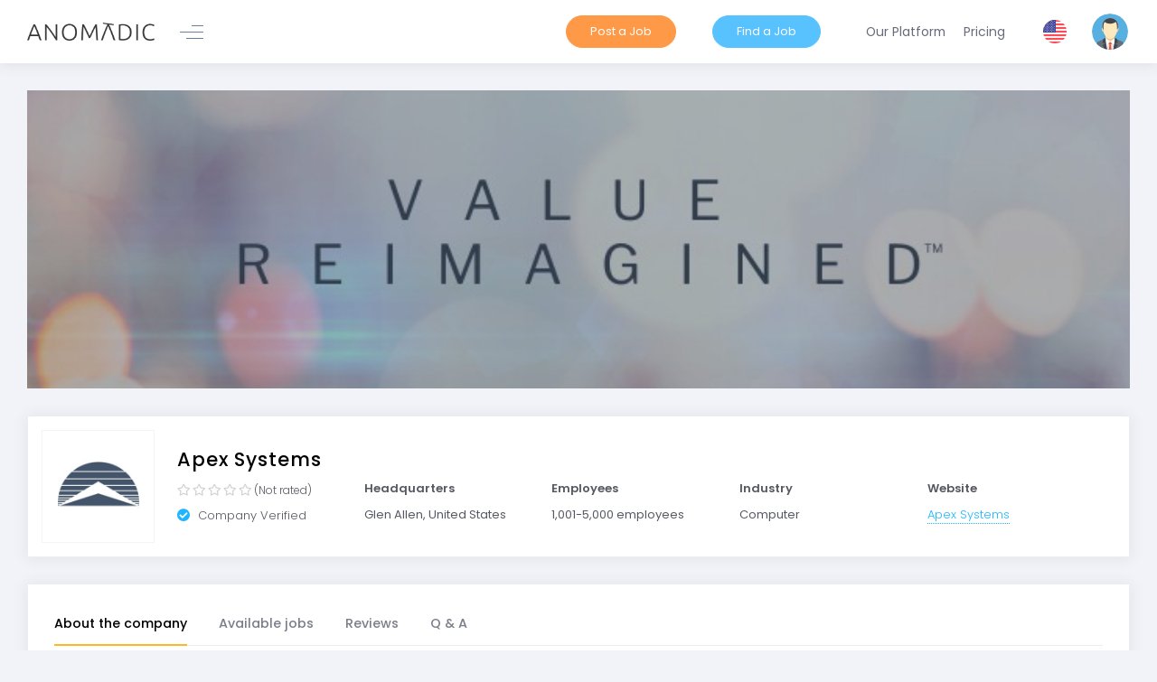

--- FILE ---
content_type: text/html; charset=utf-8
request_url: https://www.anomadic.com/en/remote-companies/apex-systems
body_size: 11077
content:
<!DOCTYPE html>
<html lang="en" prefix="og: http://ogp.me/ns#">
<head>
	<meta charset="utf-8" />
	<title>Remote jobs at Apex Systems | Anomadic</title>


			<meta name="robots" content="index, follow">
			<link href="https://www.anomadic.com/en/remote-companies/apex-systems" rel="canonical" />

	<meta name="viewport" content="width=device-width, initial-scale=1, maximum-scale=1, shrink-to-fit=no">
	<meta property="og:title" content="Remote jobs at Apex Systems">
	<meta property="og:image" content="https://www.anomadic.com/Assets/design/anomadic-default.jpg?v=F1550057576" />
	<meta property="og:url" content="https://www.anomadic.com/en/remote-companies/apex-systems">
	<meta property="og:type" content="website">
	<meta property="og:description">
	<meta property="fb:app_id" content="187730542688460">

	<script src="https://ajax.googleapis.com/ajax/libs/webfont/1.6.16/webfont.js" type="618e6467d578788d05f9cffc-text/javascript"></script>
	<script type="618e6467d578788d05f9cffc-text/javascript">
		WebFont.load({
			google: { "families": ["Poppins:300,400,500,600,700", "Roboto:300,400,500,600,700"] },
			active: function () {
				sessionStorage.fonts = true;
			}
		});
	</script>

	<link href="/Assets/vendors/perfect-scrollbar/css/perfect-scrollbar.css?v=499180500" rel="stylesheet"/>


	<link href="/Assets/vendors/tether/dist/css/tether.css?v=499180500" rel="stylesheet"/>

	<link href="/Assets/vendors/bootstrap-datepicker/dist/css/bootstrap-datepicker3.min.css?v=1522430048" rel="stylesheet"/>

	<link href="/Assets/vendors/bootstrap-datetime-picker/css/bootstrap-datetimepicker.min.css?v=1481296192" rel="stylesheet"/>

	<link href="/Assets/vendors/bootstrap-timepicker/css/bootstrap-timepicker.min.css?v=1451879310" rel="stylesheet"/>

	<link href="/Assets/vendors/bootstrap-daterangepicker/daterangepicker.css?v=1484693194" rel="stylesheet"/>

	<link href="/Assets/vendors/bootstrap-touchspin/dist/jquery.bootstrap-touchspin.css?v=1453176458" rel="stylesheet"/>

	<link href="/Assets/vendors/bootstrap-switch/dist/css/bootstrap3/bootstrap-switch.css?v=1542180002" rel="stylesheet"/>

	<link href="/Assets/vendors/bootstrap-select/dist/css/bootstrap-select.css?v=1518492510" rel="stylesheet"/>

	<link href="/Assets/vendors/select2/dist/css/select2.css?v=1511338018" rel="stylesheet"/>

	<link href="/Assets/vendors/nouislider/distribute/nouislider.css?v=1501254678" rel="stylesheet"/>

	<link href="/Assets/vendors/owl.carousel/dist/assets/owl.carousel.css?v=499180500" rel="stylesheet"/>

	<link href="/Assets/vendors/owl.carousel/dist/assets/owl.theme.default.css?v=499180500" rel="stylesheet"/>

	<link href="/Assets/vendors/ion-rangeslider/css/ion.rangeSlider.css?v=1460299604" rel="stylesheet"/>

	<link href="/Assets/vendors/ion-rangeslider/css/ion.rangeSlider.skinFlat.css?v=1419690360" rel="stylesheet"/>

	<link href="/Assets/vendors/dropzone/dist/dropzone.css?v=1531325812" rel="stylesheet"/>

	<link href="/Assets/vendors/summernote/dist/summernote.css?v=1519101280" rel="stylesheet"/>

	<link href="/Assets/vendors/bootstrap-markdown/css/bootstrap-markdown.min.css?v=1410382092" rel="stylesheet"/>

	<link href="/Assets/vendors/sweetalert2/dist/sweetalert2.min.css?v=1534355510" rel="stylesheet"/>

	<link href="/Assets/vendors/animate.css/animate.css?v=499180500" rel="stylesheet"/>

	<link href="/Assets/vendors/toastr/build/toastr.css?v=1512716668" rel="stylesheet"/>

	<link href="/Assets/vendors/jstree/dist/themes/default/style.css?v=1514895158" rel="stylesheet"/>

	<link href="/Assets/vendors/morris.js/morris.css?v=1425572322" rel="stylesheet"/>

	<link href="/Assets/vendors/chartist/dist/chartist.min.css?v=1491921734" rel="stylesheet"/>

	<link href="/Assets/vendors/sweetalert2/dist/sweetalert2.min.css?v=1534355510" rel="stylesheet"/>

	<link href="/Assets/vendors/socicon/css/socicon.css?v=1488163140" rel="stylesheet"/>

	<link href="/Assets/vendors/vendors/line-awesome/css/line-awesome.css?v=1531071202" rel="stylesheet"/>

	<link href="/Assets/vendors/vendors/flaticon/css/flaticon.css?v=1535314456" rel="stylesheet"/>

	<link href="/Assets/vendors/vendors/metronic/css/styles.css?v=1531071202" rel="stylesheet"/>

	<link href="/Assets/vendors/vendors/fontawesome5/css/all.min.css?v=1532356550" rel="stylesheet"/>

	<link href="/Assets/vendors/jquery-rating/themes/fontawesome-stars.css?v=1537577758" rel="stylesheet"/>


	<link href="/Assets/demo/base/style.bundle.css?v=1629409685" rel="stylesheet"/>


	<style>

        .custom-file .custom-file-label:after {
            content: 'Upload';
        }

	</style>

	

	<link href="/Assets/pages/css/about.css?v=1551694752" rel="stylesheet"/>

	<link href="/Assets/pages/css/contact.css?v=1629409684" rel="stylesheet"/>

	<link href="/Assets/vendors/lgallery/lgallery.css?v=1537488832" rel="stylesheet"/>


	<style>

		@media (max-width: 768px) {

			.m-stack__item-sidebar {
				width: 100% !important;
			}

			.c-content-contact-1 > .c-body > .c-section {
				text-align: left;
			}
		}
	</style>


	<link rel="shortcut icon" href="/favicon.ico?v=F1539617084"></script>

	<script src="/Assets/vendors/jquery/dist/jquery.js?v=1516483612" type="618e6467d578788d05f9cffc-text/javascript"></script>

	

	<!-- Google Tag Manager -->
	<script type="618e6467d578788d05f9cffc-text/javascript">
		(function (w, d, s, l, i) {
			w[l] = w[l] || []; w[l].push({
				'gtm.start':
					new Date().getTime(), event: 'gtm.js'
			}); var f = d.getElementsByTagName(s)[0],
				j = d.createElement(s), dl = l != 'dataLayer' ? '&l=' + l : ''; j.async = true; j.src =
					'https://www.googletagmanager.com/gtm.js?id=' + i + dl; f.parentNode.insertBefore(j, f);
		})(window, document, 'script', 'dataLayer', 'GTM-N2BVHH7');</script>
	<!-- End Google Tag Manager -->
	<!-- Facebook Pixel Code -->
	<script type="618e6467d578788d05f9cffc-text/javascript">
		!function (f, b, e, v, n, t, s) {
			if (f.fbq) return; n = f.fbq = function () {
				n.callMethod ?
				n.callMethod.apply(n, arguments) : n.queue.push(arguments)
			};
			if (!f._fbq) f._fbq = n; n.push = n; n.loaded = !0; n.version = '2.0';
			n.queue = []; t = b.createElement(e); t.async = !0;
			t.src = v; s = b.getElementsByTagName(e)[0];
			s.parentNode.insertBefore(t, s)
		}(window, document, 'script',
			'https://connect.facebook.net/en_US/fbevents.js');
		fbq('init', '1299532173860493');
		fbq('track', 'PageView');
	</script>
	<!-- End Facebook Pixel Code -->
</head>
<body class="m-page--fluid m--skin- m-content--skin-light2 m-header--fixed m-header--fixed-mobile m-aside-left--enabled m-aside-left--skin-light m-aside-left--fixed m-aside-left--offcanvas m-footer--push m-aside--offcanvas-default" data-culture="en" data-browser-name="chrome" data-browser-version="124.0">
	<!-- Facebook Pixel Code (noscript) -->
	<noscript>
		<img height="1" width="1" style="display:none"
			 src="https://www.facebook.com/tr?id={1299532173860493}&ev=PageView&noscript=1" />
	</noscript>
	<!-- End Facebook Pixel Code -->
	<!-- Google Tag Manager (noscript) -->
	<noscript>
		<iframe src="https://www.googletagmanager.com/ns.html?id=GTM-N2BVHH7"
				height="0" width="0" style="display:none;visibility:hidden"></iframe>
	</noscript>
	<!-- End Google Tag Manager (noscript) -->

	<div class="m-grid m-grid--hor m-grid--root m-page">

		<header id="m_header" class="m-grid__item    m-header " m-minimize-offset="200" m-minimize-mobile-offset="200">
    <div class="m-container m-container--fluid m-container--full-height">
        <div class="m-stack m-stack--ver m-stack--desktop">

            <div class="m-stack__item m-brand  m-brand--skin-light ">
                <div class="m-stack m-stack--ver m-stack--general">
                    <div class="m-stack__item m-stack__item--middle m-brand__logo">
                        <a href="/" class="m-brand__logo-wrapper" rel="nofollow">
                            <img alt="Anomadic logo" src="/Assets/design/Anomadic_logo_black.png?v=F1539609682" style="max-height: 20px;" />
                        </a>
                    </div>
                    <div class="m-stack__item m-stack__item--middle m-brand__tools">

                        <a href="javascript:;" id="m_aside_left_minimize_toggle" class="m-brand__icon m-brand__toggler m-brand__toggler--left m--visible-desktop-inline-block  ">
                            <span></span>
                        </a>

                        <a href="javascript:;" id="m_aside_left_offcanvas_toggle" class="m-brand__icon m-brand__toggler m-brand__toggler--left m--visible-tablet-and-mobile-inline-block">
                            <span></span>
                        </a>


                        <a id="m_aside_header_topbar_mobile_toggle" href="javascript:;" class="m-brand__icon m--visible-tablet-and-mobile-inline-block">
                            <i class="flaticon-more"></i>
                        </a>

                    </div>
                </div>
            </div>

            <div class="m-stack__item m-stack__item--fluid m-header-head" id="m_header_nav">

                <button class="m-aside-header-menu-mobile-close  m-aside-header-menu-mobile-close--skin-light " id="m_aside_header_menu_mobile_close_btn"><i class="la la-close"></i></button>
               
                <div id="m_header_topbar" class="m-topbar  m-stack m-stack--ver m-stack--general m-stack--fluid">
                    <div id="m_header_menu" class="m-header-menu m-aside-header-menu-mobile m-aside-header-menu-mobile--offcanvas  m-header-menu--skin-light m-header-menu--submenu-skin-light m-aside-header-menu-mobile--skin-light m-aside-header-menu-mobile--submenu-skin-light ">
                        <ul class="m-menu__nav  m-menu__nav--submenu-arrow ">
                                <li class="m-menu__item" style="padding-right: 0">
                                    <a href="/en/account/recruiter-registration" class="m-menu__link m-menu__link-cta btn m-btn--custom btn-primary" title="Post a job">
                                        <span class="m-menu__link-text">Post a Job</span>
                                    </a>
                                </li>
                                <li class="m-menu__item">
                                    <a href="/en/account/candidate-registration" class="m-menu__link m-menu__link-cta btn m-btn--custom btn-info" title="Find a Job">
                                        <span class="m-menu__link-text">Find a Job</span>
                                    </a>
                                </li>
                            <li class="m-menu__item" style="padding-right: 0">
                                <a href="/en/our-platform"  class="m-menu__link" title="Our platform">
                                    <span class="m-menu__link-text">Our Platform</span>
                                </a>
                            </li>
                            <li class="m-menu__item" style="padding-right: 0">
                                <a href="/en/pricing" class="m-menu__link" title="Our platform">
                                    <span class="m-menu__link-text">Pricing</span>
                                </a>
                            </li>
                        </ul>
                    </div>
                    <div class="m-stack__item m-topbar__nav-wrapper">
                        <ul class="m-topbar__nav m-nav m-nav--inline">




                            

                            

    <li class="m-nav__item m-topbar__languages m-dropdown m-dropdown--small m-dropdown--header-bg-fill m-dropdown--arrow m-dropdown--align-right m-dropdown--mobile-full-width" m-dropdown-toggle="click">
        <a href="#" class="m-nav__link m-dropdown__toggle">
            <span class="m-nav__link-text">
                <img class="m-topbar__language-selected-img" src="/assets/app/media/img/flags/flag-EN.svg" alt="Current language icon">
            </span>
        </a>
        <div class="m-dropdown__wrapper">
            <span class="m-dropdown__arrow m-dropdown__arrow--right m-dropdown__arrow--adjust"></span>
            <div class="m-dropdown__inner">
                <div class="m-dropdown__header m--align-center" style="background: url(/assets/app/media/img/misc/quick_actions_bg.png); background-size: cover;">
                    <span class="m-dropdown__header-subtitle">Select your language</span>
                </div>
                <div class="m-dropdown__body">
                    <div class="m-dropdown__content">
                        <ul class="m-nav m-nav--skin-light">

                                <li class="m-nav__item m-nav__item--active selected-language">
                                    <a href="/en/ChangeCulture?language=en&amp;returnUrl=%2Fen%2Fremote-companies%2Fapex-systems" class="m-nav__link m-nav__link--active" title="English">
                                        <span class="m-nav__link-icon"><img class="m-topbar__language-img" src="/assets/app/media/img/flags/flag-EN.svg" alt="English"></span>
                                        <span class="m-nav__link-title m-topbar__language-text m-nav__link-text">English</span>
                                    </a>
                                </li>
                                <li class="m-nav__item ">
                                    <a href="/en/ChangeCulture?language=it&amp;returnUrl=%2Fen%2Fremote-companies%2Fapex-systems" class="m-nav__link m-nav__link--active" title="English">
                                        <span class="m-nav__link-icon"><img class="m-topbar__language-img" src="/assets/app/media/img/flags/flag-IT.svg" alt="English"></span>
                                        <span class="m-nav__link-title m-topbar__language-text m-nav__link-text">Italian</span>
                                    </a>
                                </li>

                        </ul>
                    </div>
                </div>
            </div>
        </div>
    </li>

                            

<li class="m-nav__item m-topbar__user-profile m-topbar__user-profile--img  m-dropdown m-dropdown--medium m-dropdown--arrow m-dropdown--header-bg-fill m-dropdown--align-right m-dropdown--mobile-full-width m-dropdown--skin-light" m-dropdown-toggle="click">
    <a href="#" class="m-nav__link m-dropdown__toggle">
        <span class="m-topbar__userpic">
            <script src="/cdn-cgi/scripts/7d0fa10a/cloudflare-static/rocket-loader.min.js" data-cf-settings="618e6467d578788d05f9cffc-|49"></script><img src="https://app.anomadic.com/Files/AccountImages/default.svg?v=1550945918" class="m--img-rounded m--marginless" alt="Not authenticated" onerror="this.onerror = null; this.src = 'https://app.anomadic.com/Files/AccountImages/default.svg?v=1550945918';" />
        </span>
        <span class="m-topbar__username m--hide">Not authenticated</span>
    </a>
    <div class="m-dropdown__wrapper">
        <span class="m-dropdown__arrow m-dropdown__arrow--right m-dropdown__arrow--adjust"></span>
        <div class="m-dropdown__inner">
            <div class="m-dropdown__header m--align-center" style="background: url(/assets/app/media/img/misc/user_profile_bg.png); background-size: cover;min-height:150px;">

                    <div class="m-card-user m-card-user--skin-light">
                        <div class="m-card-user__pic">
                            <img src="https://app.anomadic.com/Files/AccountImages/default.svg?v=1550945918" class="m--img-rounded m--marginless" alt="" />
                        </div>
                        <div class="m-card-user__details">
                            <span class="m-card-user__name m--font-weight-500">
                                Not authenticated
                            </span>
                        </div>
                    </div>

            </div>
            <div class="m-dropdown__body">
                <div class="m-dropdown__content">
                    <ul class="m-nav m-nav--skin-light">
                        <li class="m-nav__section m--hide">
                            <span class="m-nav__section-text"></span>
                        </li>


                        <li class="m-nav__separator m-nav__separator--fit">
                        </li>
                        <li class="m-nav__item">

                                <a href="/en/Account" class="btn m-btn--pill btn-secondary m-btn m-btn--custom m-btn--label-brand m-btn--bolder">Sign in</a>

                        </li>
                    </ul>
                </div>
            </div>
        </div>
    </div>
</li>

                        </ul>
                    </div>
                </div>

            </div>
        </div>
    </div>
</header>



		<div class="m-grid__item m-grid__item--fluid m-grid m-grid--ver-desktop m-grid--desktop m-body pl-0">

			<div class="m-grid__item m-grid__item--fluid m-wrapper">

				

				<div class="m-content">


					


<div class="row margin-bottom-40 about-header" style="background-image: url('https://app.anomadic.com/Files/CompanyImages/bg/208.jpg?v=1617781436')">
	<div class="col-md-12" style="background-color: #00000047;">
		<h2></h2>
	</div>
</div>



<div class="row">
    <div class="col">
        <div class="m-portlet m-portlet--bordered m-portlet--bordered-semi header-bar">
            <div class="m-portlet__head" style="height: 15px;">
                <div class="m-portlet__head-caption">
                    <div class="m-portlet__head-title">
                    </div>
                </div>
            </div>
            <div class="m-portlet__body summary-header">
                <div class="m-stack m-stack--ver m-stack--company-header m-stack--desktop m-stack--tablet">
                    <div class="m-stack__item m-stack__item--center m-stack__item--middle m-stack__item--company-logo">
                        <div class="summary-logo">
                            <img src="https://app.anomadic.com/Files/CompanyImages/logo/208.png?v=1617781293"  alt="Apex Systems logo"/>
                        </div>
                    </div>
                    <div class="m-stack__item m-stack__item--left m-stack__item--top m-stack__item-padded">
                        <h1 class="summary-company">Apex Systems</h1>
                        <div class="summary-rating">
                            <div class="stars stars-example-css">
                                    <select id=Rating class="rating-readonly" autocomplete="off" data-value="0.0" data-format="(value)" data-placement="after">
                                        <option value="0">Not rated</option>
                                        <option value="1">1</option>
                                        <option value="2">2</option>
                                        <option value="3">3</option>
                                        <option value="4">4</option>
                                        <option value="5">5</option>
                                    </select>
                                </div>
                        </div>
                        <div class="summary-verification">

                                <i class="fas fa-check-circle"></i> Company Verified

                        </div>
                    </div>
                    <div class="m-stack__item m-stack__item--left m-stack__item--top m-stack__item-padded">
                        <span class="summary-label">Headquarters</span>
                        <span class="summary-value">Glen Allen, United States</span>
                    </div>

                        <div class="m-stack__item m-stack__item--left m-stack__item--top m-stack__item-padded">
                            <span class="summary-label">Employees</span>
                            <span class="summary-value">1,001-5,000 employees</span>
                        </div>

                        <div class="m-stack__item m-stack__item--left m-stack__item--top m-stack__item-padded">
                            <span class="summary-label">Industry</span>
                            <span class="summary-value">Computer</span>
                        </div>


                    <div class="m-stack__item m-stack__item--left m-stack__item--top m-stack__item-padded">
                        <span class="summary-label">Website</span>
                        <span class="summary-link"><a href="http://www.apexsystems.com" rel="nofollow" target="_blank">Apex Systems</a></span>
                    </div>
                </div>
            </div>
        </div>
    </div>
</div>


<div class="row">
	<div class="m-stack m-stack--ver m-stack--tablet m-stack--desktop">

		<div class="m-stack__item m-stack__item--top m-stack__item--fluid m-stack--about">
			<div class="col">
				<div class="m-portlet m-portlet--bordered m-portlet--bordered-semi">
					<div class="m-portlet__head m-portlet__head-none">
						<div class="m-portlet__head-caption">
							<div class="m-portlet__head-title">
								<h3 class="m-portlet__head-text"></h3>
							</div>
						</div>
					</div>
					<div class="m-portlet__body company-story">

						<ul class="nav nav-tabs  m-tabs-line m-tabs-line--warning" role="tablist">

							<li class="nav-item m-tabs__item">
								<a class="nav-link m-tabs__link active show" data-toggle="tab" href="#m_tabs_5_1" role="tab" aria-selected="true">About the company </a>
							</li>

							<li class="nav-item dropdown m-tabs__item">
								<a class="nav-link m-tabs__link " data-toggle="tab" href="#m_tabs_5_2" role="tab" aria-selected="false">Available jobs</a>
							</li>



							<li class="nav-item m-tabs__item">
								<a class="nav-link m-tabs__link " data-toggle="tab" href="#m_tabs_5_5" role="tab" aria-selected="false">Reviews</a>
							</li>

							<li class="nav-item m-tabs__item">
								<a class="nav-link m-tabs__link " data-toggle="tab" href="#m_tabs_5_6" role="tab" aria-selected="false">Q & A</a>
							</li>


						</ul>

						<div class="tab-content">

							<div class="tab-pane active show" id="m_tabs_5_1" role="tabpanel">

								<p>Apex Systems is a world class technology services business that incorporates industry insights and experience to deliver solutions that fulfill our clients&rsquo; digital visions. We provide a continuum of service from workforce mobilization and modern enterprise solutions to digital innovation to drive better results and bring more value to our clients. Apex transforms our customers with modern enterprise solutions tailored to the industries we serve. Apex has a presence in over 70 markets across the US, Canada, and Mexico. Apex is a segment of ASGN Inc. (NYSE: ASGN). To learn more, visit www.apexsystems.com.</p>
								


								


								



							</div>

							<div class="tab-pane " id="m_tabs_5_2" role="tabpanel">

								

<div class="m-widget4 joblist">

        <p class="no-records">There are currently no open job postings.</p>

</div>


							</div>

								<div class="tab-pane " id="m_tabs_5_3" role="tabpanel">

									

<div class="company-interviews-container">
    <h5>Interviews at Apex Systems</h5>

    <div class="col-lg-9">
        <div class="company-interviews-header row">
            <div class="col-lg-4">
                <h6 class="title">Interview difficulty</h6>
                <span class="description"></span>
            </div>
            <div class="col-lg-4">
                <h6 class="title">Interview process length</h6>
                <span class="description"></span>
            </div>
            <div class="col-lg-4">
                <h6 class="title">Interview process phases</h6>
                <span class="description"> phase/s</span>
            </div>
        </div>
    </div>

    <div class="row">
        <div class="col-lg-6">
            <div class="company-interviews-subheader row">
                <div class="col-lg-6">
                    <h6 class="title">Interview process</h6>
                    <ul class="items">


                    </ul>
                </div>
                <div class="col-lg-6">
                    <h6 class="title">Interview process length</h6>
                    <ul class="items">


                    </ul>
                </div>
            </div>
        </div>
    </div>


</div>


								</div>


							<div class="tab-pane " id="m_tabs_5_5" role="tabpanel">

								

<div class="company-reviews-container" id="reviews">
    <h5>Apex Systems employee reviews</h5>
        <button id="WriteReviewButton"  type="button" class="btn m-btn--pill btn-info pull-right">Write review</button>
            <p class="no-records">No-one has reviewed this company yet. You can be the first one!</p>
</div>

							</div>

							<div class="tab-pane " id="m_tabs_5_6" role="tabpanel">

								

<div class="company-questions-container" id="questions">
    <h5>Questions and answers about Apex Systems</h5>

    <div class="company-question-toolbox">
        <form action="/en/Company/AddQuestion" method="post" id="CompanyQuestionForm">
            <div class="company-question-input-area">
                <textarea class="form-control&#32;m-input&#32;m-input--pill" cols="20" data-val="true" data-val-maxlength="The&#32;field&#32;Question&#32;must&#32;be&#32;a&#32;string&#32;or&#32;array&#32;type&#32;with&#32;a&#32;maximum&#32;length&#32;of&#32;&#39;3800&#39;." data-val-maxlength-max="3800" data-val-required="Field&#32;Question&#32;is&#32;required." id="QuestionInput" name="question.Question" rows="2" style="min-height:&#32;85px;">
</textarea>
                <span class="field-validation-valid" data-valmsg-for="question.Question" data-valmsg-replace="true"></span>
                <input data-val="true" data-val-number="The&#32;field&#32;CompanyID&#32;must&#32;be&#32;a&#32;number." data-val-required="Field&#32;CompanyID&#32;is&#32;required." id="question_CompanyID" name="question.CompanyID" type="hidden" value="208" />
            </div>
            <button id="AskQuestionButton" type="submit" class="btn m-btn--pill btn-info pull-right">Ask a question </button>
        </form>
    </div>

    <div class="question-sorter row">
        <div class="col-lg-7">There are 0 questions about Apex Systems</div>
        <div class="col-lg-5">

            <div class="m-dropdown m-dropdown--inline m-dropdown--arrow m-dropdown-pill pull-right" m-dropdown-toggle="click">
                <a href="#" class="m-dropdown__toggle btn m-btn--pill btn-secondary dropdown-toggle">
                    Sort by:

Most recent                </a>
                <div class="m-dropdown__wrapper">
                    <span class="m-dropdown__arrow m-dropdown__arrow--left"></span>
                    <div class="m-dropdown__inner">
                        <div class="m-dropdown__body">
                            <div class="m-dropdown__content">
                                <ul class="m-nav">
                                    <li class="m-nav__section m-nav__section--first">
                                        <span class="m-nav__section-text">Sort by</span>
                                    </li>
                                    <li class="m-nav__item">
                                        <a href="https://www.anomadic.com/en/remote-companies/apex-systems?Section=qa&QuestionOrder=helpful#questions" class="m-nav__link">
                                            <i class="m-nav__link-icon la la-sort"></i>
                                            <span class="m-nav__link-text">Most helpful</span>
                                        </a>
                                    </li>
                                    <li class="m-nav__item">
                                        <a href="https://www.anomadic.com/en/remote-companies/apex-systems?Section=qa&QuestionOrder=recent#questions" class="m-nav__link">
                                            <i class="m-nav__link-icon la la-sort"></i>
                                            <span class="m-nav__link-text">Most recent</span>
                                        </a>
                                    </li>
                                    <li class="m-nav__item">
                                        <a href="https://www.anomadic.com/en/remote-companies/apex-systems?Section=qa&QuestionOrder=oldest#questions" class="m-nav__link">
                                            <i class="m-nav__link-icon la la-sort"></i>
                                            <span class="m-nav__link-text">Most oldest</span>
                                        </a>
                                    </li>
                                </ul>
                            </div>
                        </div>
                    </div>
                </div>
            </div>

        </div>
    </div>

    <div class="clearfix"></div>

    <div class="company-questions">


    </div>
</div>



							</div>

						</div>
					</div>
				</div>

			</div>
		</div>
	</div>
</div>
<div class="row">
			</div>


<div class="modal fade" id="WriteReviewModal" tabindex="-1" role="dialog" aria-labelledby="WriteReviewModalLabel" aria-hidden="true" data-backdrop="static">
	<div class="modal-dialog modal-dialog-centered" role="document">
		<div class="modal-content">
			<div class="modal-header">
				<div class="review-modal-logo"><img src="https://app.anomadic.com/Files/CompanyImages/logo/208.png?v=1617781293" alt="" /></div>
				<h5 class="modal-title">Write a review about Apex Systems</h5>
				<button type="button" class="close" data-dismiss="modal" aria-label="Close">
					<span aria-hidden="true">×</span>
				</button>
			</div><form class="m-form" action="/en/Company/AddReview" id="WriteReviewForm" method="post">
				<div class="modal-body">

					<div class="review-rater">
						<p>Rate this company</p>
						<div class="summary-rating">
							<div class="stars stars-example-css">
								<select id="WriteReviewModalRater" class="rating" autocomplete="off" data-value="0">
									<option value="0">Not rated</option>
									<option value="1">1</option>
									<option value="2">2</option>
									<option value="3">3</option>
									<option value="4">4</option>
									<option value="5">5</option>
								</select>
							</div>
						</div>

						<input data-val="true" data-val-number="The&#32;field&#32;Rating&#32;must&#32;be&#32;a&#32;number." data-val-required="Field&#32;Rating&#32;is&#32;required." id="review_Rating" name="review.Rating" type="hidden" value="" />
						<input data-val="true" data-val-number="The&#32;field&#32;CompanyID&#32;must&#32;be&#32;a&#32;number." data-val-required="Field&#32;CompanyID&#32;is&#32;required." id="review_CompanyID" name="review.CompanyID" type="hidden" value="208" />
						<div class="validation-summary-valid" data-valmsg-summary="true"><ul><li style="display:none"></li>
</ul></div>
					</div>
					<div class="form-group m-form__group">
						<input class="form-control&#32;m-input&#32;m-input--pill" data-val="true" data-val-maxlength="The&#32;field&#32;Title&#32;must&#32;be&#32;a&#32;string&#32;or&#32;array&#32;type&#32;with&#32;a&#32;maximum&#32;length&#32;of&#32;&#39;150&#39;." data-val-maxlength-max="150" data-val-required="Field&#32;Title&#32;is&#32;required." id="review_Title" name="review.Title" placeholder="Add&#32;a&#32;headline" type="text" value="" />
						<span class="field-validation-valid" data-valmsg-for="review.Title" data-valmsg-replace="true"></span>
					</div>
					<div class="form-group m-form__group">
						<textarea class="form-control&#32;m-input&#32;m-input--pill" cols="20" data-val="true" data-val-required="Field&#32;Review&#32;is&#32;required." id="review_ReviewContent" name="review.ReviewContent" placeholder="Write&#32;a&#32;review" rows="2" style="height:&#32;110px;">
</textarea>
						<span class="field-validation-valid" data-valmsg-for="review.ReviewContent" data-valmsg-replace="true"></span>
					</div>
				</div>
				<div class="modal-footer">
					<button type="button" class="btn btn-secondary" data-dismiss="modal">Cancel</button>
					<button type="submit" class="btn btn-primary" id="SubmitReviewButton">Submit this review</button>
				</div>
			</form>
		</div>
	</div>
</div>



<div class="modal fade" id="WriteAnswerModal" tabindex="-1" role="dialog" aria-labelledby="WriteAnswerModalLabel" aria-hidden="true" data-backdrop="static">
	<div class="modal-dialog modal-dialog-centered" role="document">
		<div class="modal-content">
			<div class="modal-header">
				<div class="answer-modal-logo"><img src="https://app.anomadic.com/Files/CompanyImages/logo/208.png?v=1617781293" alt="" /></div>
				<h5 class="modal-title">Answer question about Apex Systems</h5>
				<button type="button" class="close" data-dismiss="modal" aria-label="Close">
					<span aria-hidden="true">×</span>
				</button>
			</div>
			<form class="m-form" action="/en/Company/AddQuestionAnswer" id="CompanyQuestionAnswerForm" method="post">
				<div class="modal-body">

					<input data-val="true" data-val-number="The&#32;field&#32;QuestionID&#32;must&#32;be&#32;a&#32;number." data-val-required="Field&#32;QuestionID&#32;is&#32;required." id="answer_QuestionID" name="answer.QuestionID" type="hidden" value="0" />

					<div class="original-question-container">
						<span>Q:</span>
						<div class="original-question" id="OriginalQuestionArea">
						</div>
					</div>

					<div class="form-group m-form__group">
						<textarea class="form-control&#32;m-input&#32;m-input--pill" cols="20" data-val="true" data-val-required="Field&#32;Asnwer&#32;is&#32;required." id="answer_Asnwer" name="answer.Asnwer" placeholder="Write&#32;an&#32;answer" rows="2" style="height:&#32;110px;">
</textarea>
						<span class="field-validation-valid" data-valmsg-for="answer.Asnwer" data-valmsg-replace="true"></span>
					</div>

					<div class="form-group m-form__group">

						<label class="m-checkbox m-checkbox--air">
							<input data-val="true" data-val-required="Field&#32;IsPublic&#32;is&#32;required." id="answer_IsPublic" name="answer.IsPublic" type="checkbox" value="true" /><input name="answer.IsPublic" type="hidden" value="false" />
							Let anyone see this question and answer
							<span></span>
						</label>

					</div>

				</div>
				<div class="modal-footer">
					<button type="button" class="btn btn-secondary" data-dismiss="modal">Cancel</button>
					<button type="submit" class="btn btn-primary" id="SubmitReviewButton">Submit this answer</button>
				</div>
			</form>
		</div>
	</div>
</div>






				</div>
			</div>


		</div>

		

<footer class="m-grid__item	m-footer p-5" style="background:url('/Assets/media/app/img/footer/footer_background.png') no-repeat; background-size:cover;margin:-60px 30px 0 30px;">
    <div class="m-container m-container--fluid m-container--full-height m-page__container">
        <div class="m-stack m-stack--ver m-stack--desktop d-flex flex-wrap">
            <div class="col-md-6 col-sm-12 m-footer-section">
                <div class="m-brand__logo">
                    <a href="/" class="m-brand__logo-wrapper" rel="nofollow">
                        <img alt="Anomadic logo" class="mb-4" src="/Assets/design/Anomadic_logo_black.png" style="max-height: 20px;">
                    </a>
                </div>
                <p class="col-md-6 col-sm-12 px-0">
                    Anomadic is a platform built to help people easily find a remote or flexible job, but also to help remote companies to find the best employees.
                </p>
            </div>
            <div class="col-md-3 col-sm-12 m-footer-section">
                <h5 class="mb-4 mt-0"> Navigation</h5>
                    <a class="m-menu__link-text" href="https://www.anomadic.com/blog/">Blog</a>
                    <a class="m-menu__link-text" href="https://www.anomadic.com/en/pricing">Pricing</a>
                    <a class="m-menu__link-text" href="https://www.anomadic.com/en/about-us">About Us</a>
                    <a class="m-menu__link-text" href="https://www.anomadic.com/en/our-platform">Our Platform</a>
                    <a class="m-menu__link-text" href="https://www.anomadic.com/en/how-it-works/candidate">For candidates</a>
                    <a class="m-menu__link-text" href="https://www.anomadic.com/en/how-it-works/company">For companies</a>
            </div>
            <div class="col-md-3 col-sm-12 m-footer-section">
                <h5 class="mb-4 mt-0"> Follow us</h5>
                <div>
                    <a href="https://www.facebook.com/anomadicjobs/" class="px-1" style="text-decoration:none">
                        <img src="/Assets/media/app/img/footer/facebook.png" style="max-height:30px" />
                    </a>
                    <a href="https://www.linkedin.com/company/anomadic/" class="px-1" style="text-decoration:none">
                        <img src="/Assets/media/app/img/footer/linkedin.png" style="max-height:30px" />
                    </a>
                    <a href="https://www.instagram.com/anomadic.jobs/" class="px-1" style="text-decoration:none">
                        <img src="/Assets/media/app/img/footer/instagram.png" style="max-height:30px" />
                    </a>
                    <a href="https://twitter.com/AnomadicJobs" class="px-1" style="text-decoration:none">
                        <img src="/Assets/media/app/img/footer/twitter.png" style="max-height:30px" />
                    </a>
                </div>
            </div>
            <br />
            <div class="col-12" style="height:20px">
                <span class="m-footer__copyright">
                    2026 &copy; Anomadic All rights reserved.
                </span>
            </div>
            <div class="m-stack__item m-stack__item--right m-stack__item--middle m-stack__item--first"></div>
        </div>
    </div>
</footer>
	</div>

	




	<div id="m_scroll_top" class="m-scroll-top">
		<i class="la la-arrow-up"></i>
	</div>

	<!-- begin::Quick Nav -->
	<!--begin:: Global Mandatory Vendors -->
	<script src="/Assets/vendors/popper.js/dist/umd/popper.js?v=1533300170" type="618e6467d578788d05f9cffc-text/javascript"></script>
	<script src="/Assets/vendors/bootstrap/dist/js/bootstrap.min.js?v=499180500" type="618e6467d578788d05f9cffc-text/javascript"></script>
	<script src="/Assets/vendors/js-cookie/src/js.cookie.js?v=1509187676" type="618e6467d578788d05f9cffc-text/javascript"></script>
	<script src="/Assets/vendors/moment/min/moment.min.js?v=1527854312" type="618e6467d578788d05f9cffc-text/javascript"></script>
	<script src="/Assets/vendors/tooltip.js/dist/umd/tooltip.min.js?v=1535365598" type="618e6467d578788d05f9cffc-text/javascript"></script>
	<script src="/Assets/vendors/perfect-scrollbar/dist/perfect-scrollbar.js?v=499180500" type="618e6467d578788d05f9cffc-text/javascript"></script>
	<script src="/Assets/vendors/wnumb/wNumb.js?v=1486223794" type="618e6467d578788d05f9cffc-text/javascript"></script>
	<!--end:: Global Mandatory Vendors -->
	<!--begin:: Global Optional Vendors -->
	<script src="/Assets/vendors/jquery.repeater/src/lib.js?v=1449464226" type="618e6467d578788d05f9cffc-text/javascript"></script>
	<script src="/Assets/vendors/jquery.repeater/src/jquery.input.js?v=1446942164" type="618e6467d578788d05f9cffc-text/javascript"></script>
	<script src="/Assets/vendors/jquery.repeater/src/repeater.js?v=1476063968" type="618e6467d578788d05f9cffc-text/javascript"></script>
	<script src="/Assets/vendors/jquery-form/dist/jquery.form.min.js?v=1502328934" type="618e6467d578788d05f9cffc-text/javascript"></script>
	<script src="/Assets/vendors/block-ui/jquery.blockUI.js?v=1428978626" type="618e6467d578788d05f9cffc-text/javascript"></script>
	<script src="/Assets/vendors/bootstrap-datepicker/dist/js/bootstrap-datepicker.min.js?v=1522430048" type="618e6467d578788d05f9cffc-text/javascript"></script>
	<script src="/Assets/vendors/js/framework/components/plugins/forms/bootstrap-datepicker.init.js?v=1531071198" type="618e6467d578788d05f9cffc-text/javascript"></script>
	<script src="/Assets/vendors/bootstrap-datetime-picker/js/bootstrap-datetimepicker.min.js?v=1488549582" type="618e6467d578788d05f9cffc-text/javascript"></script>
	<script src="/Assets/vendors/bootstrap-timepicker/js/bootstrap-timepicker.min.js?v=1451879310" type="618e6467d578788d05f9cffc-text/javascript"></script>
	<script src="/Assets/vendors/js/framework/components/plugins/forms/bootstrap-timepicker.init.js?v=1531071198" type="618e6467d578788d05f9cffc-text/javascript"></script>
	<script src="/Assets/vendors/bootstrap-daterangepicker/daterangepicker.js?v=1513200412" type="618e6467d578788d05f9cffc-text/javascript"></script>
	<script src="/Assets/vendors/js/framework/components/plugins/forms/bootstrap-daterangepicker.init.js?v=1531071198" type="618e6467d578788d05f9cffc-text/javascript"></script>
	<script src="/Assets/vendors/bootstrap-touchspin/dist/jquery.bootstrap-touchspin.js?v=1453176458" type="618e6467d578788d05f9cffc-text/javascript"></script>
	<script src="/Assets/vendors/bootstrap-maxlength/src/bootstrap-maxlength.js?v=1432453838" type="618e6467d578788d05f9cffc-text/javascript"></script>
	<script src="/Assets/vendors/bootstrap-switch/dist/js/bootstrap-switch.js?v=1542180002" type="618e6467d578788d05f9cffc-text/javascript"></script>
	<script src="/Assets/vendors/js/framework/components/plugins/forms/bootstrap-switch.init.js?v=1531071198" type="618e6467d578788d05f9cffc-text/javascript"></script>
	<script src="/Assets/vendors/vendors/bootstrap-multiselectsplitter/bootstrap-multiselectsplitter.min.js?v=1531071198" type="618e6467d578788d05f9cffc-text/javascript"></script>
	<script src="/Assets/vendors/bootstrap-select/dist/js/bootstrap-select.js?v=1518492510" type="618e6467d578788d05f9cffc-text/javascript"></script>
	<script src="/Assets/vendors/sweetalert2/dist/sweetalert2.min.js?v=1524897994" type="618e6467d578788d05f9cffc-text/javascript"></script>
	<script src="/Assets/vendors/select2/dist/js/select2.js?v=1511338018" type="618e6467d578788d05f9cffc-text/javascript"></script>
	<script src="/Assets/demo/default/custom/crud/forms/widgets/select2.js?v=1536011898" type="618e6467d578788d05f9cffc-text/javascript"></script>
	<script src="/Assets/vendors/handlebars/dist/handlebars.js?v=1495386688" type="618e6467d578788d05f9cffc-text/javascript"></script>
	<script src="/Assets/vendors/owl.carousel/dist/owl.carousel.js?v=499180500" type="618e6467d578788d05f9cffc-text/javascript"></script>
	<script src="/Assets/vendors/autosize/dist/autosize.js?v=1525157056" type="618e6467d578788d05f9cffc-text/javascript"></script>
	<script src="/Assets/vendors/clipboard/dist/clipboard.min.js?v=1496120226" type="618e6467d578788d05f9cffc-text/javascript"></script>
	<script src="/Assets/vendors/dropzone/dist/dropzone.js?v=1531325812" type="618e6467d578788d05f9cffc-text/javascript"></script>
	<script src="/Assets/vendors/summernote/dist/summernote.js?v=1519101248" type="618e6467d578788d05f9cffc-text/javascript"></script>
	<script src="/Assets/vendors/toastr/build/toastr.min.js?v=1512716668" type="618e6467d578788d05f9cffc-text/javascript"></script>
	<script src="/Assets/vendors/raphael/raphael.js?v=1478923256" type="618e6467d578788d05f9cffc-text/javascript"></script>
	<script src="/Assets/vendors/morris.js/morris.js?v=1425572356" type="618e6467d578788d05f9cffc-text/javascript"></script>
	<script src="/Assets/vendors/vendors/bootstrap-session-timeout/dist/bootstrap-session-timeout.min.js?v=1531071198" type="618e6467d578788d05f9cffc-text/javascript"></script>
	<script src="/Assets/vendors/vendors/jquery-idletimer/idle-timer.min.js?v=1531071202" type="618e6467d578788d05f9cffc-text/javascript"></script>
	<script src="/Assets/vendors/jquery-rating/jquery.barrating.js?v=1538230310" type="618e6467d578788d05f9cffc-text/javascript"></script>
	<script src="/Assets/demo/base/scripts.bundle.js?v=1613674102" type="618e6467d578788d05f9cffc-text/javascript"></script>

	<script src="/Assets/vendors/jquery-validation/jquery.validate.js?v=1537039920" type="618e6467d578788d05f9cffc-text/javascript"></script>
	<script src="/Assets/vendors/jquery-validation/jquery.validate.unobtrusive.js?v=1538138980" type="618e6467d578788d05f9cffc-text/javascript"></script>
	<script src="/Assets/vendors/jquery-validation/jquery.validate.custom.js?v=1539289630" type="618e6467d578788d05f9cffc-text/javascript"></script>

	<script src="/Assets/js/app/base/global.js?v=1614683398" type="618e6467d578788d05f9cffc-text/javascript"></script>

	<script type="618e6467d578788d05f9cffc-text/javascript">

		function IframeInit() {
			var vidDefer = document.getElementsByTagName('iframe');

			for (var i = 0; i < vidDefer.length; i++) {
				if (vidDefer[i].getAttribute('data-src')) {
					vidDefer[i].setAttribute('src', vidDefer[i].getAttribute('data-src'));
				}
			}

			$("body").trigger('resize');
		}

		window.onload = IframeInit;

	</script>

	<script type="618e6467d578788d05f9cffc-text/javascript">
		var Tawk_API = Tawk_API || {}, Tawk_LoadStart = new Date();
		(function () {
			var s1 = document.createElement("script"), s0 = document.getElementsByTagName("script")[0];
			s1.async = true;
			s1.src = 'https://embed.tawk.to/5f7ef8064704467e89f5b57d/default';
			s1.charset = 'UTF-8';
			s1.setAttribute('crossorigin', '*');
			s0.parentNode.insertBefore(s1, s0);
		})();
	</script>

	<script id="Cookiebot" src="https://consent.cookiebot.com/uc.js" data-cbid="e2511a16-7bba-476a-bc6b-40941f214a7b" type="618e6467d578788d05f9cffc-text/javascript" async></script>
<script id="CookieDeclaration" src="https://consent.cookiebot.com/e2511a16-7bba-476a-bc6b-40941f214a7b/cd.js" type="618e6467d578788d05f9cffc-text/javascript" async></script>

	

	<script src="/Assets/vendors/lgallery/lgallery.js?v=1537489864" type="618e6467d578788d05f9cffc-text/javascript"></script>
	<script src="/Assets/demo/default/custom/crud/forms/widgets/select2.js?v=1536011898" type="618e6467d578788d05f9cffc-text/javascript"></script>

	<script type="618e6467d578788d05f9cffc-text/javascript">

        $(function ()
        {
            function loadGallery()
            {
                $('.client-photos').lightGallery({
                    selector: '.lightbox',
                    thumbnail: true,
                    download: false,
                    share: false
                });
            }

            loadGallery();

            $('.client-photos-expand').click(function ()
            {
                $('.client-photos-collapsable').addClass('show');
            });

            $('.client-photos-shrink').click(function ()
            {
                $('.client-photos-collapsable').removeClass('show');
            });

            function Vote(type, id, kind, e)
            {
                var posturl = '';
                var formData = {};

                if (type == 'review')
                {
                    posturl = '/en/Company/Review';
                    formData = { ReviewID: id };
                }

                if (type == 'question')
                {
                    posturl = '/en/Company/Question';
                    formData = { QuestionID: id };
                }

                if (kind == 'upvote')
                {
                    posturl += 'Upvote';
                }

                if (kind == 'downvote')
                {
                    posturl += 'Downvote';
                }

                $.ajax({
                    url: posturl,
                    type: "POST",
                    data: formData,
                    success: function (result)
                    {
                        if (result.Success)
                        {
                            $(e.currentTarget).find('span').text(result.VoteCount);

                            toastr.success(result.Message);
                        }
                        else
                        {
                            toastr.error(result.Message);
                        }
                    },
                    error: function (result)
                    {
                        console.log(result);
                        toastr.error("An error occurred.");
                    }
                });
            }

            $('body').on('click', '.company-reviews-container .button-upvote', function (e)
            {
                var id = $(e.currentTarget).attr("data-id");
                Vote('review', id, 'upvote', e);
            });

            $('body').on('click', '.company-reviews-container .button-downvote', function (e)
            {
                var id = $(e.currentTarget).attr("data-id");
                Vote('review', id, 'downvote', e);
            });

            $('body').on('click', '.company-questions-container .button-upvote', function (e)
            {
                var id = $(e.currentTarget).attr("data-id");
                Vote('question', id, 'upvote', e);
            });

            $('body').on('click', '.company-questions-container .button-downvote', function (e)
            {
                var id = $(e.currentTarget).attr("data-id");
                Vote('question', id, 'downvote', e);
            });

            
            $('body').on('click', '#WriteReviewButton', function (e)
            {
                toastr.error("You need to be authenticated in order to proceed.");
            });
            

            $('#WriteReviewModal').on('shown.bs.modal', function ()
            {
                $("#WriteReviewModalRater").val("0");
                $("#Rating").val("");
                $("#ReviewContent").val("");
                $("#Title").val("");

                $('#WriteReviewModalRater').barrating({
                    theme: 'fontawesome-stars',
                    showSelectedRating: true,
                    emptyValue: '0',
                    allowEmpty: true,
                    onSelect: function (value, text, event)
                    {
                        $("#review_Rating").val(value);
                    }
                });
            })

            $('#WriteReviewModal').on('hidden.bs.modal', function ()
            {
                $('#WriteReviewModalRater').barrating('destroy');

                var validator = $("#WriteReviewForm").validate();
                validator.resetForm();
            });

            $("#SubmitReviewButton").click(function (e)
            {
                e.preventDefault();

                $.validator.setDefaults({ ignore: null });
                $.validator.unobtrusive.parse("#WriteReviewForm");

                if ($('#WriteReviewForm').valid())
                {
                    var options = {
                        success: function (data)
                        {
                            if (data.Success)
                            {
                                $('#Rating').barrating('set', data.CompanyRating);

                                $("#WriteReviewModal").modal("hide");

                                toastr.success(data.Message);

                                $.ajax({
                                    url: "/en/Company/GetReviews",
                                    type: "POST",
                                    data: { CompanyID: 208, ReviewOrder: 'recent' },
                                    success: function (result)
                                    {
                                        $("#m_tabs_5_5").html(result);
                                        StarRating.init();

                                        $('#WriteReviewButton').hide();
                                    },
                                    error: function (result)
                                    {
                                        console.log(result);
                                        toastr.error("An error occurred.");
                                    }
                                });
                            }
                            else
                            {
                                toastr.error(data.Message);
                            }
                        }
                    };

                    $('#WriteReviewForm').ajaxSubmit(options);
                }
            });

            $("#CompanyQuestionForm").submit(function (e)
            {
                e.preventDefault();

                $.validator.setDefaults({ ignore: null });
                $.validator.unobtrusive.parse("#CompanyQuestionForm");

                if ($('#CompanyQuestionForm').valid())
                {
                    $.ajax({
                        url: $("#CompanyQuestionForm").attr("action"),
                        type: "POST",
                        data: $("#CompanyQuestionForm").serialize(),
                        success: function (result)
                        {
                            if (result.Success)
                            {
                                toastr.success(result.Message);

                                $.ajax({
                                    url: "/en/Company/GetQuestions",
                                    type: "POST",
                                    data: { CompanyID: 208, QuestionOrder: '' },
                                    success: function (result)
                                    {
                                        $("#m_tabs_5_6").html(result);
                                    },
                                    error: function (result)
                                    {
                                        console.log(result);
                                        toastr.error("An error occurred.");
                                    }
                                });
                            }
                            else
                            {
                                toastr.error(result.Message);
                            }
                        },
                        error: function (result)
                        {
                            console.log(result);
                            toastr.error("An error occurred.");
                        }
                    });
                }
            });

            $('body').on('click', '.company-questions-container .button-answer', function (e)
            {
                var id = $(e.currentTarget).attr("data-id");

                $("#answer_QuestionID").val(id);
                $("#OriginalQuestionArea").text($('.question[data-question="' + id + '"]').text());
                $("#WriteAnswerModal").modal("show");
            });

            $("#CompanyQuestionAnswerForm").submit(function (e)
            {
                e.preventDefault();

                $.validator.setDefaults({ ignore: null });
                $.validator.unobtrusive.parse("#CompanyQuestionAnswerForm");

                if ($('#CompanyQuestionAnswerForm').valid())
                {
                    $.ajax({
                        url: $("#CompanyQuestionAnswerForm").attr("action"),
                        type: "POST",
                        data: $("#CompanyQuestionAnswerForm").serialize(),
                        success: function (result)
                        {
                            if (result.Success)
                            {
                                toastr.success(result.Message);
                                $("#WriteAnswerModal").modal("hide");
                                $.ajax({
                                    url: "/en/Company/GetQuestions",
                                    type: "POST",
                                    data: { CompanyID: 208, QuestionOrder: '' },
                                    success: function (result)
                                    {
                                        $("#m_tabs_5_6").html(result);
                                    },
                                    error: function (result)
                                    {
                                        console.log(result);
                                        toastr.error('An error occurred.');
                                    }
                                });
                            }
                            else
                            {
                                toastr.error(result.Message);
                            }
                        },
                        error: function (result)
                        {
                            console.log(result);
                            toastr.error("An error occurred.");
                        }
                    });
                }
            });
        });

	</script>

	

	<script type="application/ld+json">

        {"@context":"http://schema.org","@type":"Organization","name":"Apex Systems","url":"https://www.anomadic.com/en/remote-companies/apex-systems","address":"Glen Allen, VA, USA","email":"apexsystems(at)support.com","logo":{"@type":"ImageObject","url":"https://app.anomadic.com/Files/CompanyImages/logo/208.png?v=1617781293"}}

	</script>


<script src="/cdn-cgi/scripts/7d0fa10a/cloudflare-static/rocket-loader.min.js" data-cf-settings="618e6467d578788d05f9cffc-|49" defer></script><script defer src="https://static.cloudflareinsights.com/beacon.min.js/vcd15cbe7772f49c399c6a5babf22c1241717689176015" integrity="sha512-ZpsOmlRQV6y907TI0dKBHq9Md29nnaEIPlkf84rnaERnq6zvWvPUqr2ft8M1aS28oN72PdrCzSjY4U6VaAw1EQ==" data-cf-beacon='{"version":"2024.11.0","token":"7ba1e671aad948d0be462a039d2c33e7","r":1,"server_timing":{"name":{"cfCacheStatus":true,"cfEdge":true,"cfExtPri":true,"cfL4":true,"cfOrigin":true,"cfSpeedBrain":true},"location_startswith":null}}' crossorigin="anonymous"></script>
</body>
</html>

--- FILE ---
content_type: text/css
request_url: https://www.anomadic.com/Assets/pages/css/about.css?v=1551694752
body_size: 8824
content:
m-portlet__body p {
    color: black;
}

.about-header {
    background-image: url(/Assets/design/header-bg.png);
    background-position: center;
    background-size: cover;
    height: 330px;
    margin: 0 0 30px;
    text-align: center;
}

    .about-header h1 {
        color: #fff;
        font-size: 55px;
        font-weight: 600;
        margin-top: 130px;
        text-shadow: 1px 1px 0 rgba(0,0,0,0.2);
    }

    .about-header h2 {
        color: #fff;
        font-size: 30px;
        font-weight: 400;
        letter-spacing: 1px;
        position: relative;
        top: 50%;
    }

.card-icon {
    overflow: hidden;
    text-align: center;
    width: 100%;
}

    .card-icon i {
        -moz-border-radius: 50%;
        -webkit-border-radius: 50%;
        border: 1px solid #ecf0f4;
        border-radius: 50%;
        font-size: 50px;
        margin: 30px 0;
        padding: 47px 30px;
    }

.card-desc {
    margin-bottom: 30px;
    margin-top: 20px;
    text-align: center;
}

    .card-desc span {
        color: #808a94;
        font-size: 14px;
        font-weight: 400;
    }

.about-links-cont {
    background-color: #fff;
    margin: 0 -20px;
}

    .about-links-cont .about-links {
        padding: 70px 0 70px 70px;
    }

    .about-links-cont .about-image {
        padding-left: 110px;
    }

.about-links-item ul {
    list-style-type: none;
    margin: 0;
    padding: 0;
}

    .about-links-item ul li {
        padding-top: 5px;
    }

        .about-links-item ul li a {
            color: #4a8fba;
            font-size: 14px;
            font-weight: 400;
        }

.about-image {
    background-repeat: no-repeat;
    background-size: cover;
    height: 545px;
}

.stories-header h1 {
    color: #373d43;
    font-size: 16px;
    font-weight: 400;
}

.stories-header h2 {
    color: #2e3031;
    font-size: 20px;
    font-weight: 400;
    letter-spacing: 1px;
    margin-bottom: 35px;
    margin-top: 45px;
}

.stories-cont .photo {
    text-align: center;
    width: 100%;
}

    .stories-cont .photo img {
        -moz-border-radius: 50% !important;
        -webkit-border-radius: 50% !important;
        border-radius: 50% !important;
        height: 100px;
        margin: 30px auto;
        width: 100px;
    }

.stories-cont .title span {
    color: #373d43;
    font-size: 16px;
    font-weight: 500;
}

.stories-cont .desc {
    margin-bottom: 30px;
    margin-top: 0;
    text-align: center;
}

    .stories-cont .desc span {
        color: #494c4e;
        font-size: 14px;
        font-weight: 400;
    }

.about-text {
    height: 500px;
    padding: 0 !important;
}

    .about-text > h4 {
        background-color: #d9534f;
        color: #fff;
        font-size: 24px;
        font-weight: 600;
        margin: 0;
        padding: 1em 20px;
    }

        .about-text > h4 > i {
            color: #fff;
            font-size: 24px !important;
        }

    .about-text > p {
        color: #808a94;
    }

    .about-text ul, .about-text > p, .about-text .about-quote {
        padding-left: 20px;
        padding-right: 20px;
    }

    .about-text li {
        margin-bottom: .5em;
    }

    .about-text .about-quote > h3 {
        border-color: #ccc;
        border-left: 3px solid;
        font-style: italic;
        line-height: 1.3em;
        padding-left: 1em;
    }

    .about-text .about-quote > .about-author {
        text-align: right;
    }

.about-links-item {
    margin-bottom: 2em;
}

.m-stack--about.m-stack--ver .m-stack__item, .m-stack--about.m-stack--hor .m-about-item {
    font-weight: 500;
    padding: 10px;
}

.m-portlet.m-portlet--bordered-semi .m-portlet__body.summary-header {
    padding: 0 15px 15px;
}

.summary-company {
    color: black;
    font-size: 21px;
    font-weight: 500;
    padding-bottom: 5px;
    white-space: pre;
    letter-spacing: 1px;
}

.summary-logo {
    border: 1px solid #c0c0c02e;
    height: 125px;
    padding: 5px;
    text-align: center;
    width: 125px;
}

    .summary-logo img {
        margin: 10px auto;
        max-height: 90px;
        max-width: 90px;
    }

.summary-label {
    display: block;
    font-weight: 600;
    padding-bottom: 10px;
    padding-top: 35px;
    text-align: left;
}

.summary-value {
    display: block;
    font-weight: 400;
    text-align: left;
}

.m-stack__item--company-logo {
    width: 150px;
}

.summary-link {
    border-bottom: 1px dotted #1fb6ff;
    text-align: left;
}

    .summary-link a {
        color: #1fb6ff;
    }

.rating-readonly {
    display: none;
}

.summary-verification i {
    color: #1fb6ff;
    padding-right: 5px;
}

.company-services .m-list-badge__items {
    line-height: 35px;
}

.company-services .m-list-badge.m-list-badge--light-bg .m-list-badge__items .m-list-badge__item {
    border-color: silver;
    color: black;
    white-space: pre;
}

    .company-services .m-list-badge.m-list-badge--light-bg .m-list-badge__items .m-list-badge__item:hover {
        background-color: black;
        border-color: black;
        color: white;
    }

.company-story h4 {
    color: black;
    font-size: 1.27rem;
    padding-bottom: 10px;
    padding-top: 35px;
}

    .company-story h4.motto {
        color: black;
        font-size: 30px;
        font-weight: 400;
        padding-bottom: 10px;
        padding-top: 50px;
        text-align: center;
    }

.company-story p {
    font-size: 14px;
}

.company-story .citation {
    font-size: 18px;
    padding: 20px 11%;
    text-align: center;
}

.video {
    padding-right: 30px;
}

.company-review-stat {
    clear: both;
    display: block;
    margin-bottom: 50px;
    width: 100%;
}

    .company-review-stat:last-of-type {
        margin-bottom: 20px;
    }

    .company-review-stat .reviewer img {
        height: 24px;
        margin-bottom: 10px;
    }

    .company-review-stat .br-theme-fontawesome-stars .br-widget a {
        font-size: 12px;
    }

    .company-review-stat .review-count {
        float: right;
        font-weight: 500;
    }

    .company-review-stat .br-theme-fontawesome-stars .br-widget .br-current-rating {
        font-size: 13px;
        font-weight: 500;
        padding-right: 10px;
    }

.product-banner {
    background-color: #f7f7f7;
    border: 1px solid #f5efef;
    box-shadow: 0 1px 10px 1px rgba(69,65,78,0.08);
    float: left;
    margin-bottom: 15px;
    margin-right: 15px;
    width: calc(50% - 15px);
}

.product-banner-img {
    height: 330px;
    background-size: cover;
    background-position: 50%;
    margin: 5px;
}

.company-story .tab-pane {
    min-height: 400px;
}

.company-story .product-banner h3, .company-story .product-banner h4 {
    color: black;
    font-size: 17px;
    text-align: center;
}

.company-story .product-banner h3 {
    margin: 0;
    padding: 20px 0 0;
}

.company-story .product-banner h4 {
    margin: 0;
    padding: 0 0 20px;
}

.product-banner img {
    width: 100%;
}

.client-logo {
    float: left;
    margin-bottom: 20px;
    margin-right: 15px;
    width: calc(50% - 15px);
}

    .client-logo:nth-child(odd) {
        clear: both;
    }

.card-title, .stories-header, .stories-cont .title, .stories-footer {
    text-align: center;
}

    .card-title span, .about-links-item h4 {
        color: #373d43;
        font-size: 18px;
        font-weight: 600;
    }

.video-left, .company-review-stat .stars {
    float: left;
}

.video-left {
    float: left;
    width: 50%;
}

    .video-left iframe {
        width: 100%;
    }

@media (max-width: 500px) {
    .video-left {
        float: none;
        width: 100%;
        padding: 0;
        margin-bottom: 15px;
    }
}

.client-logos, .client-logo img {
    max-width: 100%;
    max-height: 50px;
    display: inline;
}

.joblist {
}

.joblistitem {
    border-bottom: 1px solid #f1f1f1;
}

.joblist .joblistitem-prelaunch {
    background-size: contain;
    background-repeat: no-repeat;
    background-position: 50%;
    height: 220px;
    width: 100%;
    overflow: hidden;
}

    .joblist .joblistitem-prelaunch h4 {
        line-height: 220px;
        padding: 0;
        margin: 0;
        text-align: center;
        color: #ff3b00;
        text-shadow: 1px 1px white;
    }

.joblistitem.m-widget4__item .m-widget4__img {
    vertical-align: top;
}

.joblistitem.m-widget4__item .m-widget4__info .m-widget4__title {
    display: block;
}

    .joblistitem.m-widget4__item .m-widget4__info .m-widget4__title a {
        color: black;
        font-size: 14px;
    }

.joblistitem.m-widget4__item .m-widget4__info .m-widget4__subtitle {
    margin-top: 5px;
    display: inline-block;
}

    .joblistitem.m-widget4__item .m-widget4__info .m-widget4__subtitle a {
        color: #000000b3;
        font-weight: 500;
        font-size: 14px;
    }

.joblistitem.m-widget4__item .m-widget4__info .m-widget4__sub {
    margin-top: 5px;
}

    .joblistitem.m-widget4__item .m-widget4__info .m-widget4__sub .joblistitem-description {
        margin-top: 5px;
        margin-bottom: 10px;
        width: 60%;
    }

        .joblistitem.m-widget4__item .m-widget4__info .m-widget4__sub .joblistitem-description p {
            margin: 0;
            padding: 0;
            font-weight: 400;
            font-size: 12px;
            color: #383838;
        }

.joblistitem .apply-button {
    color: white;
    background-color: #fe9947;
    text-transform: uppercase;
}

.joblistitem-company {
    font-size: 13px;
    font-weight: 500;
    color: #3a3737;
    margin-bottom: 5px;
}

.joblistitem-location {
    font-size: 13px;
    font-weight: 500;
    padding-top: 5px;
    padding-bottom: 5px;
    color: #b1b1b1;
}

    .joblistitem-location i {
        margin-right: 3px;
    }

.joblistitem-verification {
    color: black;
    font-size: 13px;
    padding-top: 8px;
    padding-bottom: 8px;
    display: inline-block;
    width: 100%;
}

    .joblistitem-verification .verification-status {
        margin-right: 15px;
        float: left;
    }

    .joblistitem-verification .verification-rating {
    }

        .joblistitem-verification .verification-rating .stars {
        }

        .joblistitem-verification .verification-rating .br-theme-fontawesome-stars .br-widget a {
            font-size: 13px;
        }

        .joblistitem-verification .verification-rating .br-theme-fontawesome-stars .br-widget .br-current-rating {
            font-size: 13px;
        }

    .joblistitem-verification i {
        color: #1fb6ff;
        padding-right: 5px;
        clear: both;
    }

.joblistitem-date {
    color: #565555;
    font-weight: 500;
}

.joblistitem-more {
}

    .joblistitem-more span {
    }

    .joblistitem-more a {
        color: #3fb4ff;
    }

.client-photos {
}

.client-photo {
    background: 50% 50% no-repeat;
    background-size: cover;
    width: 70px;
    height: 70px;
    float: left;
    margin-right: 5px;
    margin-bottom: 5px;
}

.client-photos-collapsable {
    clear: both;
    text-align: center;
}

.client-photos .client-photos-expand {
    text-align: center;
    padding: 20px;
    display: inline-block;
    padding-bottom: 0;
    color: #1fb6ff !important;
    border-bottom: 1px solid;
}

.client-photos-more-photos {
    clear: both;
    display: none;
}

.client-photos-shrink {
    clear: both;
    display: none;
    color: #1fb6ff !important;
    padding: 20px;
    display: inline-block;
    padding-bottom: 0;
    border-bottom: 1px solid;
}

.client-photos-collapsable.show .client-photos-more-photos {
    display: inline-block;
}

.client-photos-collapsable.show .client-photos-expand {
    display: none;
}

.select2-container--default .select2-selection--multiple, .select2-container--default .select2-selection--single {
    border: 1px solid silver;
    border-radius: 2rem;
    padding-top: 0;
    padding-bottom: 0px;
    color: silver;
    width: 100%;
}

.select2-container--default.select2-container--focus .select2-selection--single, .select2-container--default.select2-container--open .select2-selection--single {
    border: 1px solid black;
    color: black;
}

.salary-report-filter, .review-filter {
    padding: 35px 0 35px 0;
}

@media (max-width: 1024px) {
    .salary-report-filter, .review-filter {
        padding: 35px 0 35px 0;
    }

    .product-banner {
        width: 100%;
    }
}

@media (max-width: 768px) {
    .salary-report-filter, .review-filter {
        padding: 35px 0 35px 0;
    }

        .salary-report-filter .form-control, .review-filter .form-control {
            padding-top: 0.75rem;
            padding-bottom: 0.75rem;
            background: transparent;
            border-color: #746bd0;
            font-size: 1rem;
            color: black
        }

            .salary-report-filter .form-control:focus, .review-filter .form-control:focus {
                border-color: black;
            }
}

.salary-report {
}

    .salary-report ul {
        padding: 0;
        margin: 0;
        list-style-type: none;
    }

        .salary-report ul:first-of-type {
            margin-bottom: 60px;
        }

.salary-report-category {
    color: black;
    font-weight: 500;
    padding-bottom: 20px;
}

.salary-report-collapser {
    margin-bottom: 60px;
    padding-top: 15px;
    font-weight: 400;
    color: #8c8c8c;
}

.salary-report-item {
    clear: both;
    display: flex;
    margin-bottom: 20px;
    width: 100%;
    margin-left: 0;
    margin-right: 0;
}

.salary-report-item-first {
}

    .salary-report-item-first .salary-report-item-amount {
        color: silver;
        text-transform: uppercase;
        font-size: 11px;
        padding-bottom: 10px;
        padding-left: 25px;
    }

.salary-report-item-role {
    padding-left: 0;
}

.salary-report-item-title {
    color: #1fb6ff;
    font-weight: 400;
    display: block;
}

.salary-report-item-stats {
    font-weight: 300;
    color: #8c8c8c;
}

.salary-report-item-amount {
    color: black;
    font-weight: 400;
}

.salary-report-item {
}

.salary-report-item-role {
}

.salary-report-item-title {
}

.salary-report-item-stats {
}

.salary-report-item-amount {
}

.company-reviews-container {
    padding-top: 20px;
}

    .company-reviews-container h5 {
        font-size: 13px;
    }

#WriteReviewButton {
    margin-top: -32px;
}

.review-sorter {
    vertical-align: text-top;
}

    .review-sorter a {
        color: black;
    }

    .review-sorter .review-sorter-caption {
        min-width: 150px;
        text-align: right;
        display: inherit;
    }

    .review-sorter .right {
        display: inline-block;
        text-align: right;
        width: 100%;
    }

    .review-sorter select {
        border: none;
        color: #36a3f7;
        font-weight: bold;
        width: 150px;
        margin-top: -10px;
        text-align: center;
    }

.company-review {
    border-bottom: 0.07rem solid #ebedf2;
    padding-top: 20px;
}

.company-reviews .company-review .m-widget4 .m-widget4__item {
    width: 100%;
}

.company-reviews .company-review .m-widget4__img {
    vertical-align: top;
}

.company-reviews .company-review .m-widget4__info {
    vertical-align: top;
    line-height: 25px;
    width: 20%;
}

    .company-reviews .company-review .m-widget4__info .m-widget4__sub {
        font-size: 13px;
        color: black;
        font-weight: 400;
    }

.company-reviews .company-review .m-widget4__progress .m-widget4__sub {
    font-size: 13px;
    color: black;
    font-weight: 400;
}

.company-reviews .company-review .m-widget4__ext {
    vertical-align: top;
    text-align: right;
}

.company-reviews .company-review .m-widget4__progress .company-review-content {
    padding-top: 5px;
}

    .company-reviews .company-review .m-widget4__progress .company-review-content p {
        font-size: 12px;
    }

.company-reviews .company-review .br-theme-fontawesome-stars .br-widget a {
    font-size: 12px;
}

.company-reviews .company-review .br-theme-fontawesome-stars .br-widget .br-current-rating {
    font-size: 12px;
}

.company-reviews .company-review .company-review-date {
    font-size: 12px;
    color: gray;
}

.company-reviews .company-review .toolbox {
    text-align: right;
    width: 100%;
    margin-bottom: 30px;
}

.company-reviews-container .rating-graph {
    width: calc(100%);
}

    .company-reviews-container .rating-graph .rating-indicator {
        display: inline-block;
        width: 100%;
    }

.company-reviews-container .prefix {
    width: 20px;
    float: left;
    font-weight: bold;
    color: black;
    padding-top: 1px;
    font-size: 10px;
}

.company-reviews-container .postfix {
    width: 60px;
    font-weight: bold;
    color: black;
    padding-top: 4px;
    padding-left: 10px;
    font-size: 10px;
}

.company-reviews-container .progress {
    width: calc(100% - 60px);
    display: inline-flex;
}

.company-reviews-container .progress-bar {
}

.btn.m-btn--pill.button-upvote, .btn.m-btn--pill.button-downvote, .button-answer {
    border-color: #504e4e;
    margin-bottom: 5px;
}

.button-upvote {
    margin-left: 25px;
}

.review-filter .stars, .review-filter .stars span {
    display: inline-flex;
    font-weight: 400;
}

.review-filter .br-theme-fontawesome-stars .br-readonly a {
    font-size: 12px;
}

.review-filter .br-theme-fontawesome-stars .br-widget .br-current-rating {
    font-size: 12px;
    margin-left: 10px;
    margin-right: 10px;
    color: black;
    font-weight: 500;
}

.no-records {
    padding: 40px;
    text-align: center;
}


@media (max-width: 600px) {
    .about-text {
        height: auto;
        padding-bottom: 1.5em !important;
    }

    .about-image {
        margin: 0 -20px;
    }
}

@media (max-width: 440px) {
    .joblistitem-verification .verification-rating .stars {
        display: inline-block;
        margin-top: 7px;
    }

    .m-portlet.job-search-results .m-portlet__head .m-portlet__head-tools .btn {
        padding: 3px 9px;
    }

    .joblist .joblistitem .m-widget4__img {
        float: none !important;
        width: 100%;
        text-align: center;
        border: none !important;
    }

    .joblistitem.m-widget4__item .m-widget4__img.m-widget4__img--pic img {
        border: 2px solid #c0c0c047;
        width: 6rem;
        margin-bottom: 15px;
    }

    .joblistitem.m-widget4__item .m-widget4__info .m-widget4__title, .joblistitem.m-widget4__item .m-widget4__info .m-widget4__subtitle {
        text-align: center;
        width: 100%;
    }

    .joblist .joblistitem-prelaunch {
        height: 100px;
    }

        .joblist .joblistitem-prelaunch h4 {
            line-height: 100px;
            font-size: 13px;
        }

    .salary-report-item-first .salary-report-item-amount {
        display: none;
    }

    .salary-report .salary-report-item-amount {
        padding: 0;
        margin-bottom: 10px;
    }

    .salary-report .salary-report-item-stats {
        margin-top: 10px;
        display: block;
        margin-bottom: 5px;
    }

    .summary-header .summary-logo {
        margin-bottom: 25px;
        text-align: center;
        display: inline-block;
    }

    .m-stack__item--company-logo {
        width: 100%;
        text-align: center;
    }
}

@media (max-width: 768px) {

    .m-stack__item--company-logo {
        width: 100%;
        text-align: center;
    }

    .summary-logo {
        margin-bottom: 25px;
        display: inline-block;
    }

    .about-header h2 {
        font-size: 20px;
    }

    .joblist.m-widget4 .joblistitem.m-widget4__item {
        display: block;
    }

    .joblist .joblistitem .m-widget4__img {
        display: block;
        float: left;
        padding: 3px;
        margin-right: 15px;
        border: 1px solid #c0c0c054;
        border-radius: 50%;
    }

    .joblist .joblistitem .m-widget4__title {
        display: block;
        margin-top: 5px;
        float: left;
        width: calc(100% - 80px);
    }

    .joblist .joblistitem-prelaunch {
        height: 132px;
    }

        .joblist .joblistitem-prelaunch h4 {
            line-height: 132px;
            font-size: 15px;
        }

    .joblist .joblistitem .m-widget4__info {
        display: block;
        padding: 0;
    }

    .joblist .joblistitem .joblistitem-location {
        margin-top: 20px;
        margin-bottom: 10px;
    }

    .joblistitem.m-widget4__item .m-widget4__info .m-widget4__sub .joblistitem-description {
        width: 100%;
    }

    .joblist .joblistitem .joblistitem-verification {
        margin-top: 15px;
        margin-bottom: 10px;
    }

    .joblist .joblistitem .joblistitem-date {
        margin-bottom: 10px;
    }

    .joblist .joblistitem .joblistitem-apply {
        margin-top: 20px;
        display: block;
        margin-bottom: 10px;
        text-align: center;
    }

    .joblistitem.m-widget4__item .m-widget4__sub {
    }

    .company-reviews .company-review {
        display: block;
        width: 100%;
    }

        .company-reviews .company-review .m-widget4__item {
            display: block;
        }

        .company-reviews .company-review .m-widget4__progress {
            width: 100%;
            display: block;
            margin: 0;
            padding: 0;
            margin-top: 20px;
        }

        .company-reviews .company-review .m-widget4__img {
            width: 60px;
            display: inline-block;
            float: left;
        }

        .company-reviews .company-review .toolbox {
            text-align: center;
            margin-top: 15px;
        }

    .rating-graph-container.pull-right {
        float: none;
    }

    .product-banner {
        width: 100%;
    }
}

.company-interviews-container {
}

    .company-interviews-container h5 {
        font-size: 13px;
        margin-bottom: 25px;
        margin-top: 25px;
    }

.company-interviews-header {
    border: 1px solid #8a8a8a;
    border-radius: 8px;
    padding: 15px 10px;
    margin-bottom: 30px;
    text-align: center;
}

    .company-interviews-header > div {
        border-left: 1px solid silver;
    }

        .company-interviews-header > div:first-of-type {
            border-left: none;
        }

    .company-interviews-header .title {
        color: #ffb20e;
        font-weight: 500;
        margin-bottom: 15px;
    }

    .company-interviews-header .description {
        font-size: 15px;
        font-weight: 400;
    }

@media (max-width: 768px) {
    .company-interviews-header > div {
        border-left: none;
        margin-bottom: 15px;
    }

    .company-interviews-header .title {
        margin-top: 15px;
    }
}

.company-interviews-subheader {
    margin-bottom: 30px;
}

    .company-interviews-subheader .title {
        color: #ffb20e;
        font-size: 13px;
    }

    .company-interviews-subheader ul.items {
        list-style-type: none;
        padding: 0;
        margin-top: 20px;
    }

        .company-interviews-subheader ul.items li {
            font-weight: 400;
            color: black;
            width: 100%;
            font-size: 12px;
            line-height: 25px;
        }

            .company-interviews-subheader ul.items li .summary-value {
                float: right;
                width: 35px;
                color: #ffb20e;
                font-weight: 600;
            }

.company-interviews-section {
    display: table;
    margin-bottom: 35px;
}

    .company-interviews-section h6 {
        color: #ffb20e;
        font-weight: 500;
        margin-bottom: 15px;
    }

    .company-interviews-section ul {
        list-style-type: none;
        padding: 0;
        margin-top: 20px;
    }

    .company-interviews-section ol {
        padding: 0;
        margin-top: 20px;
        padding-left: 10px;
    }

        .company-interviews-section ul.has-values, .company-interviews-section ol.has-values {
            width: 300px;
        }

        .company-interviews-section ul li, .company-interviews-section ol li {
            font-weight: 400;
            color: black;
            width: 100%;
            font-size: 12px;
            line-height: 25px;
        }

        .company-interviews-section ul.has-values li, .company-interviews-section ol.has-values li {
            clear: both;
        }

            .company-interviews-section ul.has-values li span.summary-title, .company-interviews-section ol.has-values li span.summary-title {
                font-weight: 400;
                color: black;
                display: block;
                font-size: 12px;
                width: calc(100% - 45px);
                float: left;
            }

            .company-interviews-section ul.has-values li span.summary-value, .company-interviews-section ol.has-values li span.summary-value {
                float: right;
                width: 35px;
                color: #ffb20e;
                font-weight: 600;
            }

@media (max-width: 768px) {

    .company-interviews-section ul.has-values, .company-interviews-section ol.has-values, .company-interviews-section {
        width: 100%;
    }
}

.company-questions-container {
    padding-top: 20px;
}

    .company-questions-container h5 {
        font-size: 13px;
    }

.company-question-toolbox {
    padding-top: 20px;
    padding-bottom: 40px;
}

    .company-question-toolbox .company-question-input-area {
        width: calc(100% - 200px);
        display: inline-block;
    }

    .company-question-toolbox #AskQuestionButton {
        width: 170px;
    }

.question-sorter {
    margin-bottom: 20px;
}

    .question-sorter .question-sorter-caption {
        min-width: 150px;
        text-align: right;
        display: inherit;
    }

    .question-sorter select {
        border: none;
        color: #36a3f7;
        font-weight: bold;
        width: 150px;
        margin-top: -10px;
        text-align: center;
    }

.company-question {
    border-bottom: 1px solid #c0c0c029;
    padding-bottom: 15px;
    padding-top: 15px;
}

    .company-question:last-of-type {
        border-bottom: none;
    }

    .company-question .company-question-body {
        padding-bottom: 10px;
    }

        .company-question .company-question-body .date {
            float: right;
            width: 200px;
            text-align: right;
        }

        .company-question .company-question-body .question {
            color: #ff9512;
            font-weight: 400;
        }

        .company-question .company-question-body .answer {
            color: black;
            font-weight: 400;
            font-size: 12px;
            padding-top: 10px;
        }

        .company-question .company-question-body .signature {
            color: silver;
            font-weight: 400;
            font-size: 12px;
        }

.summary-header .m-stack.m-stack--desktop.m-stack--ver .m-stack__item-padded {
    padding-top: 20px;
}

.companylist {
}

    .companylist .companylistitem.companylistitem-prelaunch {
        height: 180px;
        width: 100%;
        background-repeat: no-repeat;
        background-repeat: no-repeat;
        background-size: cover;
        opacity: 0.6;
    }

        .companylist .companylistitem.companylistitem-prelaunch h4 {
            line-height: 150px;
            margin: 0;
            padding: 0;
            color: #ff3b00;
            text-align: center;
            text-shadow: 1px 1px white;
        }

    .companylist .companylistitem.candidatelistitem-prelaunch {
        height: 185px;
        width: 100%;
        background-repeat: no-repeat;
        background-size: cover;
        opacity: 0.6;
        margin-bottom: 10px;
        margin-top: 10px;
    }

        .companylist .companylistitem.candidatelistitem-prelaunch h4 {
            line-height: 185px;
            margin: 0;
            padding: 0;
            color: #ff3b00;
            text-align: center;
            text-shadow: 1px 1px white;
        }

.companylistitem:hover {
    background-color: #cccccc24;
}

.companylistitem {
    border-bottom: 1px solid #f1f1f1;
}

    .companylistitem.companylistitem-prelaunch:hover, .companylistitem.candidatelistitem-prelaunch:hover {
        background-color: transparent;
    }

    .companylistitem.m-widget4__item .m-widget4__img {
        vertical-align: top;
        min-width: 90px;
        text-align: center;
    }

.m-widget4 .companylistitem.m-widget4__item .m-widget4__img.m-widget4__img--logo img {
    min-width: 70px;
    max-width: 70px;
}

.companylistitem.m-widget4__item .m-widget4__info .m-widget4__title a {
    color: black;
}

.companylistitem.m-widget4__item .m-widget4__info .m-widget4__title > span {
    font-weight: 400;
}

.companylistitem.m-widget4__item .m-widget4__info .m-widget4__sub {
    margin-top: 5px;
}

    .companylistitem.m-widget4__item .m-widget4__info .m-widget4__sub .companylistitem-description {
        margin-top: 5px;
        margin-bottom: 10px;
    }

        .companylistitem.m-widget4__item .m-widget4__info .m-widget4__sub .companylistitem-description p {
            margin: 0;
            padding: 0;
            font-weight: 400;
            font-size: 12px;
            color: #383838;
            width: 60%;
            text-align: justify;
        }

.companylistitem-company {
    font-size: 13px;
    font-weight: 500;
    color: #3a3737;
    margin-bottom: 5px;
}

.companylistitem-location {
    font-size: 13px;
    font-weight: 500;
    padding-top: 5px;
    padding-bottom: 5px;
    color: #b1b1b1;
}

    .companylistitem-location i {
        margin-right: 3px;
    }

.companylistitem-verification {
    color: black;
    font-size: 13px;
    padding-top: 8px;
}

    .companylistitem-verification .verification-status {
        margin-right: 15px;
        float: left;
    }

    .companylistitem-verification .verification-rating {
    }

        .companylistitem-verification .verification-rating .br-theme-fontawesome-stars .br-widget a {
            font-size: 13px;
        }

        .companylistitem-verification .verification-rating .br-theme-fontawesome-stars .br-widget .br-current-rating {
            font-size: 13px;
        }

    .companylistitem-verification i {
        color: #1fb6ff;
        padding-right: 5px;
        clear: both;
    }

.companylistitem-date {
    color: #565555;
    font-weight: 500;
}

#WriteReviewModal .modal-header {
    background-color: #5090c724;
}

    #WriteReviewModal .modal-header h5 {
        padding: 25px;
    }

#WriteReviewModal .review-modal-logo img {
    max-width: 75px;
}

#WriteReviewModal .review-modal-logo {
    margin-right: 20px;
}

#WriteReviewModal .review-rater {
    text-align: center;
    margin-bottom: 10px;
}

    #WriteReviewModal .review-rater .br-theme-fontawesome-stars .br-widget a {
        font-size: 20px;
    }

    #WriteReviewModal .review-rater .br-theme-fontawesome-stars .br-widget .br-current-rating {
        font-size: 17px;
        margin-left: 15px;
        padding: 2px 8px;
        display: inline-block;
        min-width: 110px;
        text-align: left;
    }

#WriteAnswerModal .modal-header {
    background-color: #5090c724;
}

    #WriteAnswerModal .modal-header h5 {
        padding: 25px;
    }

#WriteAnswerModal .answer-modal-logo img {
    max-width: 75px;
}

#WriteAnswerModal .answer-modal-logo {
    margin-right: 20px;
}

.original-question-container {
    background-color: #c0c0c02e;
    padding: 15px;
    border-radius: 11px;
}

    .original-question-container > span {
        display: inline;
    }

    .original-question-container > div {
        display: inline-block;
    }

.header-banner {
    -webkit-box-shadow: 0px 1px 15px 1px rgba(69, 65, 78, 0.08);
    box-shadow: 0px 1px 15px 1px rgba(69, 65, 78, 0.08);
    background-color: #ffffff;
    margin-bottom: 15px;
    background-size: cover;
}

    .header-banner h1 {
        text-align: center;
        color: #434244;
        padding-top: 22px;
        padding-bottom: 22px;
        font-size: 23px;
        font-weight: 600;
    }

.m-list-badge-categories {
    margin-bottom: 20px;
    padding-bottom: 20px;
    border-bottom: 1px solid #f1f1f1;
    width: 100%;
}

    .m-list-badge-categories + h4 {
        padding-top: 15px;
        padding-bottom: 25px;
        font-size: 15px;
    }

    .m-list-badge-categories .m-list-badge__items {
        -webkit-columns: 160px 4; /* Chrome, Safari, Opera */
        -moz-columns: 160px 4; /* Firefox */
        columns: 160px 4;
        list-style-type: none;
        padding: 0;
    }

        .m-list-badge-categories .m-list-badge__items li {
            line-height: 40px;
        }

    .m-list-badge-categories.m-list-badge.m-list-badge--light-bg .m-list-badge__items .m-list-badge__item {
        white-space: nowrap;
        border: 1px solid #000000b3;
        color: #000000b3;
        background-color: #ffffff;
    }

        .m-list-badge-categories.m-list-badge.m-list-badge--light-bg .m-list-badge__items .m-list-badge__item:hover {
            white-space: nowrap;
            border: 1px solid black;
            color: white;
            background-color: black;
        }

.company-blocks {
}

    .company-blocks .row {
        padding-left: 10px;
        padding-right: 10px;
    }

    .company-blocks .row > .col-lg-2, .company-blocks .row > .col-md-3, .company-blocks .row > .col-sm-4, .company-blocks .row > .col-xs-6 {
        padding-right: 4px;
        padding-left: 4px;
    }

    .company-blocks .more {
        text-align: center;
        font-weight: 500;
        padding-top: 50px;
        padding-bottom: 50px;
        color: gray;
    }

.company-block {
    display: inline-block;
    border: 1px solid #e0e0e0;
    padding: 10px 15px;
    text-align: center;
    width: 100%;
    margin-bottom: 8px;
}

.shaded {
    opacity: 0.4;
}

    .company-block .company-block-logo {
        text-align: center;
        line-height: 95px;
        vertical-align: middle;
        margin-bottom: 10px;
    }

    .company-block .company-block-logo {
    }

        .company-block .company-block-logo a img {
            max-width: 65px;
        }

    .company-block .company-block-verification {
    }

        .company-block .company-block-verification .verification-status {
            margin-bottom: 15px;
            display: block;
        }

            .company-block .company-block-verification .verification-status i {
                color: #58c2ff;
            }

    .company-block .company-block-title {
    }

        .company-block .company-block-title a {
            display: block;
            color: black;
            font-weight: 500;
            margin-bottom: 15px;
        }

    .company-block .company-block-info {
    }

        .company-block .company-block-info .company-block-info-description {
            height: 115px;
            text-overflow: ellipsis;
            overflow: hidden;
        }

            .company-block .company-block-info .company-block-info-description i {
            }

            .company-block .company-block-info .company-block-info-description span {
            }

        .company-block .company-block-info .company-block-info-location {
            margin-bottom: 8px;
            color: #252525;
        }

            .company-block .company-block-info .company-block-info-location p {
            }


@media (max-width: 768px) {
    .header-bar {
        padding: 15px;
    }

    .summary-header .m-stack.m-stack--desktop.m-stack--ver .m-stack__item-padded {
        padding-top: 0px;
    }

    .company-question-toolbox .company-question-input-area {
        width: 100%;
        display: block;
    }

    .company-question-toolbox #AskQuestionButton {
        width: 100%;
        margin-top: 15px;
        display: block;
        margin-bottom: 39px;
    }

    .question-sorter {
        display: inline-block;
        text-align: center;
        width: 100%;
        margin: 0;
    }

        .question-sorter > div {
            padding: 0;
        }

        .question-sorter .m-dropdown {
            margin-top: 15px;
            float: none !important;
        }

    .companylist .companylistitem {
        width: 100%;
        display: block;
        padding: 10px;
    }

        .companylist .companylistitem.m-widget4__item .m-widget4__img {
            width: 100%;
            display: block;
            margin-bottom: 15px;
        }

        .companylist .companylistitem.m-widget4__item .m-widget4__info .m-widget4__title {
            text-align: center;
            display: block;
        }

    .companylistitem.m-widget4__item .m-widget4__info .m-widget4__sub .companylistitem-description p {
        width: 100%;
        text-align: justify;
    }

    .companylist .companylistitem-verification .verification-status {
        float: none;
        margin-bottom: 10px;
        display: block;
    }

    .companylist .companylistitem.companylistitem-prelaunch {
        background-size: contain;
    }

    .companylist.m-widget4 .m-widget4__item .m-widget4__info {
        padding-left: 0;
        padding-right: 0;
        display: table;
    }

    .companylist .companylistitem.companylistitem-prelaunch {
        height: 90px;
        width: 100%;
        background-repeat: no-repeat;
        background-size: contain;
        background-position: left;
        opacity: 0.6;
    }

        .companylist .companylistitem.companylistitem-prelaunch h4 {
            line-height: 60px;
            font-size: 13px;
        }

    .widget-pager {
        margin-left: 0;
    }

        .widget-pager ul {
            display: inline-block;
        }

            .widget-pager ul li {
                margin-right: 5px;
                display: inline-block;
                margin-bottom: 7px;
            }

                .widget-pager ul li a.btn.btn-primary {
                    padding: 10px 14px;
                    width: 40px;
                }
}

@media (max-width: 455px) {
    .company-block .company-block-info .company-block-info-description {
        height: 80px; 
    }
}

--- FILE ---
content_type: text/css
request_url: https://www.anomadic.com/Assets/pages/css/contact.css?v=1629409684
body_size: 613
content:
.page-article-header {
    height: 265px;
    background-size: cover;
    background-repeat: no-repeat;
    max-height: 265px;
    margin-bottom: 30px;
}

    .page-article-header h1, .page-article-header h2 {
        text-align: center;
        color: #000;
        font-size: 30px;
        position: relative;
        top: 42%;
        padding-left: 15%;
        padding-right: 15%;
    }

.m-portlet-contact .m-portlet__head {
    display: none;
}

.contact-container {
    padding-top: 35px;
}

    .contact-container h3 {
        font-size: 1.3rem;
        color: black;
    }

    .contact-container .hint {
        margin-top: 20px;
    }

    .contact-container .social {
        margin-top: 30px;
    }

        .contact-container .social ul {
            list-style-type: none;
            display: flex;
            margin: 0;
            padding: 0;
        }

            .contact-container .social ul li {
                margin-right: 15px;
            }

    .contact-container .m-btn--icon-only {
        background-color: #fe9947;
        border: 3px solid #fe9947;
    }

        .contact-container .m-btn--icon-only:hover {
            background-color: transparent;
        }

        .contact-container .m-btn--icon-only i {
            color: white;
        }

        .contact-container .m-btn--icon-only:hover i {
            color: black;
        }

    .contact-container .contact-email {
        font-size: 15px;
        font-weight: 300;
        margin-bottom: 40px;
        color: black;
    }

        .contact-container .contact-email a {
            margin-left: 10px;
            color: black;
        }

    .contact-container .contact-skype {
        font-size: 15px;
        font-weight: 300;
        margin-bottom: 40px;
        color: black;
    }

#SiteContactForm {
    margin-top: 30px;
    display: block;
}

    #SiteContactForm .form-group {
        padding-bottom: 0;
        padding-top: 10px;
    }

        #SiteContactForm .form-group .form-control {
            border-color: #a3a3a3;
        }

            #SiteContactForm .form-group .form-control[type=text], #SiteContactForm .form-group .form-control[type=email] {
                height: 32px;
            }

    #SiteContactForm .form-control:focus {
        border-color: #18181b !important;
        color: black;
        -webkit-box-shadow: none;
        box-shadow: none;
        box-shadow: 0 0 10px #9ecaed;
        outline: none;
    }

    #SiteContactForm #SendMessageButton {
        margin-top: 50px;
        padding-left: 50px;
        padding-right: 50px;
        text-transform: uppercase;
    }

    .b24 {
        display: none;
    }

@media (max-width: 1024px) {
}

@media (max-width: 768px) {
    #SiteContactForm #SendMessageButton {
        margin-bottom: 100px;
    }

    .page-article-header h1, .page-article-header h2 {
        text-align: center;
        color: #000;
        font-size: 30px;
        position: relative;
        top: 32%;
        padding-left: 5%;
        padding-right: 5%;
    }
}


--- FILE ---
content_type: application/javascript
request_url: https://www.anomadic.com/Assets/demo/default/custom/crud/forms/widgets/select2.js?v=1536011898
body_size: 581
content:
var Select2={init:function(){$("#m_select2_1, #m_select2_1_validate").select2({placeholder:"Select a state"}),$("#m_select2_2, #m_select2_2_validate").select2({placeholder:"Select a state"}),$("#m_select2_3, #m_select2_3_validate").select2({placeholder:"Select a state"}),$("#m_select2_4").select2({placeholder:"Select a state",allowClear:!0}),$("#m_select2_5").select2({placeholder:"Select a value",data:[{id:0,text:"Enhancement"},{id:1,text:"Bug"},{id:2,text:"Duplicate"},{id:3,text:"Invalid"},{id:4,text:"Wontfix"}]}),$("#m_select2_6").select2({placeholder:"Search for git repositories",allowClear:!0,ajax:{url:"https://api.github.com/search/repositories",dataType:"json",delay:250,data:function(e){return{q:e.term,page:e.page}},processResults:function(e,t){return t.page=t.page||1,{results:e.items,pagination:{more:30*t.page<e.total_count}}},cache:!0},escapeMarkup:function(e){return e},minimumInputLength:1,templateResult:function(e){if(e.loading)return e.text;var t="<div class='select2-result-repository clearfix'><div class='select2-result-repository__meta'><div class='select2-result-repository__title'>"+e.full_name+"</div>";return e.description&&(t+="<div class='select2-result-repository__description'>"+e.description+"</div>"),t+="<div class='select2-result-repository__statistics'><div class='select2-result-repository__forks'><i class='fa fa-flash'></i> "+e.forks_count+" Forks</div><div class='select2-result-repository__stargazers'><i class='fa fa-star'></i> "+e.stargazers_count+" Stars</div><div class='select2-result-repository__watchers'><i class='fa fa-eye'></i> "+e.watchers_count+" Watchers</div></div></div></div>"},templateSelection:function(e){return e.full_name||e.text}}),$("#m_select2_12_1, #m_select2_12_2, #m_select2_12_3, #m_select2_12_4").select2({placeholder:"Select an option"}),$("#m_select2_7").select2({placeholder:"Select an option"}),$("#m_select2_8").select2({placeholder:"Select an option"}),$("#m_select2_9").select2({placeholder:"Select an option",maximumSelectionLength:2}),$("#m_select2_10").select2({placeholder:"Select an option",minimumResultsForSearch:1/0}),$("#m_select2_11").select2({placeholder:"Add a tag",tags:!0}),$(".m-select2-general").select2({placeholder:"Select an option"}),$("#m_select2_modal").on("shown.bs.modal",function(){$("#m_select2_1_modal").select2({placeholder:"Select a state"}),$("#m_select2_2_modal").select2({placeholder:"Select a state"}),$("#m_select2_3_modal").select2({placeholder:"Select a state"}),$("#m_select2_4_modal").select2({placeholder:"Select a state",allowClear:!0})})}};jQuery(document).ready(function(){Select2.init()});

--- FILE ---
content_type: application/javascript
request_url: https://www.anomadic.com/Assets/vendors/js/framework/components/plugins/forms/bootstrap-timepicker.init.js?v=1531071198
body_size: -224
content:
$.fn.timepicker.defaults = $.extend(true, {}, $.fn.timepicker.defaults, {
    icons: {
        up: 'la la-angle-up',
        down: 'la la-angle-down'  
    }
});

--- FILE ---
content_type: image/svg+xml
request_url: https://app.anomadic.com/Files/AccountImages/default.svg?v=1550945918
body_size: 953
content:
<?xml version="1.0" encoding="UTF-8"?><svg xmlns="http://www.w3.org/2000/svg" viewBox="0 0 61.7998 61.7998"><title>Avatar User business man</title><g id="Layer_2" data-name="Layer 2"><g id="_ÎÓÈ_1" data-name="—ÎÓÈ 1"><circle cx="30.8999" cy="30.8999" r="30.8999" fill="#58b0e0"/><path fill="#f9dca4" fill-rule="evenodd" d="M23.255 38.68l15.907.121v12.918l-15.907-.121V38.68z"/><path d="M43.971 58.905a30.967 30.967 0 0 1-25.843.14V48.417H43.97z" fill="#e6e6e6" fill-rule="evenodd"/><path d="M33.403 61.7q-1.238.099-2.503.1-.955 0-1.895-.057l1.03-8.988h2.41z" fill="#e9573e" fill-rule="evenodd"/><path d="M25.657 61.332A34.072 34.072 0 0 1 15.9 57.92a31.033 31.033 0 0 1-7.857-6.225l1.284-3.1 13.925-6.212c0 5.212 1.711 13.482 2.405 18.95z" fill="#677079" fill-rule="evenodd"/><path d="M39.165 38.759v3.231c-4.732 5.527-13.773 4.745-15.8-3.412z" fill-rule="evenodd" opacity="0.11"/><path d="M31.129 8.432c21.281 0 12.987 35.266 0 35.266-12.267 0-21.281-35.266 0-35.266z" fill="#ffe8be" fill-rule="evenodd"/><path d="M18.365 24.046c-3.07 1.339-.46 7.686 1.472 7.658a31.972 31.972 0 0 1-1.472-7.659z" fill="#f9dca4" fill-rule="evenodd"/><path d="M44.14 24.045c3.07 1.339.46 7.687-1.471 7.658a31.993 31.993 0 0 0 1.471-7.658z" fill="#f9dca4" fill-rule="evenodd"/><path d="M21.931 14.328c-3.334 3.458-2.161 13.03-2.161 13.03l-1.05-.495c-6.554-25.394 31.634-25.395 25.043 0l-1.05.495s1.174-9.572-2.16-13.03c-4.119 3.995-14.526 3.974-18.622 0z" fill="#464449" fill-rule="evenodd"/><path d="M36.767 61.243a30.863 30.863 0 0 0 17.408-10.018l-1.09-2.631-13.924-6.212c0 5.212-1.7 13.393-2.394 18.861z" fill="#677079" fill-rule="evenodd"/><path d="M39.162 41.98l-7.926 6.465 6.573 5.913s1.752-9.704 1.353-12.378z" fill="#fff" fill-rule="evenodd"/><path d="M23.253 41.98l7.989 6.465-6.645 5.913s-1.746-9.704-1.344-12.378z" fill="#fff" fill-rule="evenodd"/><path fill="#e9573e" fill-rule="evenodd" d="M28.109 51.227l3.137-2.818 3.137 2.818-3.137 2.817-3.137-2.817z"/><path d="M25.767 61.373a30.815 30.815 0 0 1-3.779-.88 2.652 2.652 0 0 1-.114-.093l-3.535-6.39 4.541-3.26h-4.752l1.017-6.851 4.11-2.599c.178 7.37 1.759 15.656 2.512 20.073z" fill="#434955" fill-rule="evenodd"/><path d="M36.645 61.266c.588-.098 1.17-.234 1.747-.384.682-.177 1.36-.377 2.034-.579l.134-.043 3.511-6.315-4.541-3.242h4.752l-1.017-6.817-4.11-2.586c-.178 7.332-1.758 15.571-2.51 19.966z" fill="#434955" fill-rule="evenodd"/></g></g><metadata><rdf:RDF xmlns:rdf="http://www.w3.org/1999/02/22-rdf-syntax-ns#" xmlns:rdfs="http://www.w3.org/2000/01/rdf-schema#" xmlns:dc="http://purl.org/dc/elements/1.1/"><rdf:Description about="https://iconscout.com/legal#licenses" dc:title="avatar,user,business,man" dc:description="avatar,user,business,man" dc:publisher="Iconscout" dc:date="2017-09-22" dc:format="image/svg+xml" dc:language="en"><dc:creator><rdf:Bag><rdf:li>Dmitriy Bondarchuk</rdf:li></rdf:Bag></dc:creator></rdf:Description></rdf:RDF></metadata></svg>

--- FILE ---
content_type: application/javascript
request_url: https://www.anomadic.com/Assets/demo/base/scripts.bundle.js?v=1613674102
body_size: 80233
content:
/**
 * @class mUtil  Metronic base utilize class that privides helper functions
 */
//== Polyfill
// matches polyfill
this.Element && function (ElementPrototype) {
    ElementPrototype.matches = ElementPrototype.matches ||
        ElementPrototype.matchesSelector ||
        ElementPrototype.webkitMatchesSelector ||
        ElementPrototype.msMatchesSelector ||
        function (selector) {
            var node = this,
                nodes = (node.parentNode || node.document).querySelectorAll(selector),
                i = -1;
            while (nodes[++i] && nodes[i] != node);
            return !!nodes[i];
        }
}(Element.prototype);

// closest polyfill
this.Element && function (ElementPrototype) {
    ElementPrototype.closest = ElementPrototype.closest ||
        function (selector) {
            var el = this;
            while (el.matches && !el.matches(selector)) el = el.parentNode;
            return el.matches ? el : null;
        }
}(Element.prototype);

// matches polyfill
this.Element && function (ElementPrototype) {
    ElementPrototype.matches = ElementPrototype.matches ||
        ElementPrototype.matchesSelector ||
        ElementPrototype.webkitMatchesSelector ||
        ElementPrototype.msMatchesSelector ||
        function (selector) {
            var node = this,
                nodes = (node.parentNode || node.document).querySelectorAll(selector),
                i = -1;
            while (nodes[++i] && nodes[i] != node);
            return !!nodes[i];
        }
}(Element.prototype);

//
// requestAnimationFrame polyfill by Erik M�ller.
//  With fixes from Paul Irish and Tino Zijdel
//
//  http://paulirish.com/2011/requestanimationframe-for-smart-animating/
//  http://my.opera.com/emoller/blog/2011/12/20/requestanimationframe-for-smart-er-animating
//
//  MIT license
//
(function () {
    var lastTime = 0;
    var vendors = ['webkit', 'moz'];
    for (var x = 0; x < vendors.length && !window.requestAnimationFrame; ++x) {
        window.requestAnimationFrame = window[vendors[x] + 'RequestAnimationFrame'];
        window.cancelAnimationFrame =
            window[vendors[x] + 'CancelAnimationFrame'] || window[vendors[x] + 'CancelRequestAnimationFrame'];
    }

    if (!window.requestAnimationFrame)
        window.requestAnimationFrame = function (callback) {
            var currTime = new Date().getTime();
            var timeToCall = Math.max(0, 16 - (currTime - lastTime));
            var id = window.setTimeout(function () {
                callback(currTime + timeToCall);
            }, timeToCall);
            lastTime = currTime + timeToCall;
            return id;
        };

    if (!window.cancelAnimationFrame)
        window.cancelAnimationFrame = function (id) {
            clearTimeout(id);
        };
}());

// Source: https://github.com/jserz/js_piece/blob/master/DOM/ParentNode/prepend()/prepend().md
(function (arr) {
    arr.forEach(function (item) {
        if (item.hasOwnProperty('prepend')) {
            return;
        }
        Object.defineProperty(item, 'prepend', {
            configurable: true,
            enumerable: true,
            writable: true,
            value: function prepend() {
                var argArr = Array.prototype.slice.call(arguments),
                    docFrag = document.createDocumentFragment();

                argArr.forEach(function (argItem) {
                    var isNode = argItem instanceof Node;
                    docFrag.appendChild(isNode ? argItem : document.createTextNode(String(argItem)));
                });

                this.insertBefore(docFrag, this.firstChild);
            }
        });
    });
})([Element.prototype, Document.prototype, DocumentFragment.prototype]);

//== Global variables 
window.mUtilElementDataStore = {};
window.mUtilElementDataStoreID = 0;
window.mUtilDelegatedEventHandlers = {};

var mUtil = function () {

    var resizeHandlers = [];

    /** @type {object} breakpoints The device width breakpoints **/
    var breakpoints = {
        sm: 544, // Small screen / phone           
        md: 768, // Medium screen / tablet            
        lg: 1024, // Large screen / desktop        
        xl: 1200 // Extra large screen / wide desktop
    };

    /**
     * Handle window resize event with some 
     * delay to attach event handlers upon resize complete 
     */
    var _windowResizeHandler = function () {
        var _runResizeHandlers = function () {
            // reinitialize other subscribed elements
            for (var i = 0; i < resizeHandlers.length; i++) {
                var each = resizeHandlers[i];
                each.call();
            }
        };

        var timeout = false; // holder for timeout id
        var delay = 250; // delay after event is "complete" to run callback

        window.addEventListener('resize', function () {
            clearTimeout(timeout);
            timeout = setTimeout(function () {
                _runResizeHandlers();
            }, delay); // wait 50ms until window resize finishes.
        });
    };

    return {
        /**
         * Class main initializer.
         * @param {object} options.
         * @returns null
         */
        //main function to initiate the theme
        init: function (options) {
            if (options && options.breakpoints) {
                breakpoints = options.breakpoints;
            }

            _windowResizeHandler();
        },

        /**
         * Adds window resize event handler.
         * @param {function} callback function.
         */
        addResizeHandler: function (callback) {
            resizeHandlers.push(callback);
        },

        /**
         * Removes window resize event handler.
         * @param {function} callback function.
         */
        removeResizeHandler: function (callback) {
            for (var i = 0; i < resizeHandlers.length; i++) {
                if (callback === resizeHandlers[i]) {
                    delete resizeHandlers[i];
                }
            }
        },

        /**
         * Trigger window resize handlers.
         */
        runResizeHandlers: function () {
            _runResizeHandlers();
        },

        resize: function () {
            if (typeof (Event) === 'function') {
                // modern browsers
                window.dispatchEvent(new Event('resize'));
            } else {
                // for IE and other old browsers
                // causes deprecation warning on modern browsers
                var evt = window.document.createEvent('UIEvents');
                evt.initUIEvent('resize', true, false, window, 0);
                window.dispatchEvent(evt);
            }
        },

        /**
         * Get GET parameter value from URL.
         * @param {string} paramName Parameter name.
         * @returns {string}  
         */
        getURLParam: function (paramName) {
            var searchString = window.location.search.substring(1),
                i, val, params = searchString.split("&");

            for (i = 0; i < params.length; i++) {
                val = params[i].split("=");
                if (val[0] == paramName) {
                    return unescape(val[1]);
                }
            }

            return null;
        },

        /**
         * Checks whether current device is mobile touch.
         * @returns {boolean}  
         */
        isMobileDevice: function () {
            return (this.getViewPort().width < this.getBreakpoint('lg') ? true : false);
        },

        /**
         * Checks whether current device is desktop.
         * @returns {boolean}  
         */
        isDesktopDevice: function () {
            return mUtil.isMobileDevice() ? false : true;
        },

        /**
         * Gets browser window viewport size. Ref:
         * http://andylangton.co.uk/articles/javascript/get-viewport-size-javascript/
         * @returns {object}  
         */
        getViewPort: function () {
            var e = window,
                a = 'inner';
            if (!('innerWidth' in window)) {
                a = 'client';
                e = document.documentElement || document.body;
            }

            return {
                width: e[a + 'Width'],
                height: e[a + 'Height']
            };
        },

        /**
         * Checks whether given device mode is currently activated.
         * @param {string} mode Responsive mode name(e.g: desktop,
         *     desktop-and-tablet, tablet, tablet-and-mobile, mobile)
         * @returns {boolean}  
         */
        isInResponsiveRange: function (mode) {
            var breakpoint = this.getViewPort().width;

            if (mode == 'general') {
                return true;
            } else if (mode == 'desktop' && breakpoint >= (this.getBreakpoint('lg') + 1)) {
                return true;
            } else if (mode == 'tablet' && (breakpoint >= (this.getBreakpoint('md') + 1) && breakpoint < this.getBreakpoint('lg'))) {
                return true;
            } else if (mode == 'mobile' && breakpoint <= this.getBreakpoint('md')) {
                return true;
            } else if (mode == 'desktop-and-tablet' && breakpoint >= (this.getBreakpoint('md') + 1)) {
                return true;
            } else if (mode == 'tablet-and-mobile' && breakpoint <= this.getBreakpoint('lg')) {
                return true;
            } else if (mode == 'minimal-desktop-and-below' && breakpoint <= this.getBreakpoint('xl')) {
                return true;
            }

            return false;
        },

        /**
         * Generates unique ID for give prefix.
         * @param {string} prefix Prefix for generated ID
         * @returns {boolean}  
         */
        getUniqueID: function (prefix) {
            return prefix + Math.floor(Math.random() * (new Date()).getTime());
        },

        /**
         * Gets window width for give breakpoint mode.
         * @param {string} mode Responsive mode name(e.g: xl, lg, md, sm)
         * @returns {number}  
         */
        getBreakpoint: function (mode) {
            return breakpoints[mode];
        },

        /**
         * Checks whether object has property matchs given key path.
         * @param {object} obj Object contains values paired with given key path
         * @param {string} keys Keys path seperated with dots
         * @returns {object}  
         */
        isset: function (obj, keys) {
            var stone;

            keys = keys || '';

            if (keys.indexOf('[') !== -1) {
                throw new Error('Unsupported object path notation.');
            }

            keys = keys.split('.');

            do {
                if (obj === undefined) {
                    return false;
                }

                stone = keys.shift();

                if (!obj.hasOwnProperty(stone)) {
                    return false;
                }

                obj = obj[stone];

            } while (keys.length);

            return true;
        },

        /**
         * Gets highest z-index of the given element parents
         * @param {object} el jQuery element object
         * @returns {number}  
         */
        getHighestZindex: function (el) {
            var elem = mUtil.get(el),
                position, value;

            while (elem && elem !== document) {
                // Ignore z-index if position is set to a value where z-index is ignored by the browser
                // This makes behavior of this function consistent across browsers
                // WebKit always returns auto if the element is positioned
                position = mUtil.css(elem, 'position');

                if (position === "absolute" || position === "relative" || position === "fixed") {
                    // IE returns 0 when zIndex is not specified
                    // other browsers return a string
                    // we ignore the case of nested elements with an explicit value of 0
                    // <div style="z-index: -10;"><div style="z-index: 0;"></div></div>
                    value = parseInt(mUtil.css(elem, 'z-index'));

                    if (!isNaN(value) && value !== 0) {
                        return value;
                    }
                }

                elem = elem.parentNode;
            }

            return null;
        },

        /**
         * Checks whether the element has any parent with fixed positionfreg
         * @param {object} el jQuery element object
         * @returns {boolean}  
         */
        hasFixedPositionedParent: function (el) {
            while (el && el !== document) {
                position = mUtil.css(el, 'position');

                if (position === "fixed") {
                    return true;
                }

                el = el.parentNode;
            }

            return false;
        },

        /**
         * Simulates delay
         */
        sleep: function (milliseconds) {
            var start = new Date().getTime();
            for (var i = 0; i < 1e7; i++) {
                if ((new Date().getTime() - start) > milliseconds) {
                    break;
                }
            }
        },

        /**
         * Gets randomly generated integer value within given min and max range
         * @param {number} min Range start value
         * @param {number} min Range end value
         * @returns {number}  
         */
        getRandomInt: function (min, max) {
            return Math.floor(Math.random() * (max - min + 1)) + min;
        },

        /**
         * Checks whether Angular library is included
         * @returns {boolean}  
         */
        isAngularVersion: function () {
            return window.Zone !== undefined ? true : false;
        },

        //== jQuery Workarounds

        //== Deep extend:  $.extend(true, {}, objA, objB);
        deepExtend: function (out) {
            out = out || {};

            for (var i = 1; i < arguments.length; i++) {
                var obj = arguments[i];

                if (!obj)
                    continue;

                for (var key in obj) {
                    if (obj.hasOwnProperty(key)) {
                        if (typeof obj[key] === 'object')
                            out[key] = mUtil.deepExtend(out[key], obj[key]);
                        else
                            out[key] = obj[key];
                    }
                }
            }

            return out;
        },

        //== extend:  $.extend({}, objA, objB); 
        extend: function (out) {
            out = out || {};

            for (var i = 1; i < arguments.length; i++) {
                if (!arguments[i])
                    continue;

                for (var key in arguments[i]) {
                    if (arguments[i].hasOwnProperty(key))
                        out[key] = arguments[i][key];
                }
            }

            return out;
        },

        get: function (query) {
            var el;

            if (query === document) {
                return document;
            }

            if (!!(query && query.nodeType === 1)) {
                return query;
            }

            if (el = document.getElementById(query)) {
                return el;
            } else if (el = document.getElementsByTagName(query)) {
                return el[0];
            } else if (el = document.getElementsByClassName(query)) {
                return el[0];
            } else {
                return null;
            }
        },

        getByClass: function (query) {
            var el;

            if (el = document.getElementsByClassName(query)) {
                return el[0];
            } else {
                return null;
            }
        },

        /**
         * Checks whether the element has given classes
         * @param {object} el jQuery element object
         * @param {string} Classes string
         * @returns {boolean}  
         */
        hasClasses: function (el, classes) {
            if (!el) {
                return;
            }

            var classesArr = classes.split(" ");

            for (var i = 0; i < classesArr.length; i++) {
                if (mUtil.hasClass(el, mUtil.trim(classesArr[i])) == false) {
                    return false;
                }
            }

            return true;
        },

        hasClass: function (el, className) {
            if (!el) {
                return;
            }

            return el.classList ? el.classList.contains(className) : new RegExp('\\b' + className + '\\b').test(el.className);
        },

        addClass: function (el, className) {
            if (!el || typeof className === 'undefined') {
                return;
            }

            var classNames = className.split(' ');

            if (el.classList) {
                for (var i = 0; i < classNames.length; i++) {
                    if (classNames[i] && classNames[i].length > 0) {
                        el.classList.add(mUtil.trim(classNames[i]));
                    }
                }
            } else if (!mUtil.hasClass(el, className)) {
                for (var i = 0; i < classNames.length; i++) {
                    el.className += ' ' + mUtil.trim(classNames[i]);
                }
            }
        },

        removeClass: function (el, className) {
            if (!el || typeof className === 'undefined') {
                return;
            }

            var classNames = className.split(' ');

            if (el.classList) {
                for (var i = 0; i < classNames.length; i++) {
                    el.classList.remove(mUtil.trim(classNames[i]));
                }
            } else if (mUtil.hasClass(el, className)) {
                for (var i = 0; i < classNames.length; i++) {
                    el.className = el.className.replace(new RegExp('\\b' + mUtil.trim(classNames[i]) + '\\b', 'g'), '');
                }
            }
        },

        triggerCustomEvent: function (el, eventName, data) {
            if (window.CustomEvent) {
                var event = new CustomEvent(eventName, {
                    detail: data
                });
            } else {
                var event = document.createEvent('CustomEvent');
                event.initCustomEvent(eventName, true, true, data);
            }

            el.dispatchEvent(event);
        },

        trim: function (string) {
            return string.trim();
        },

        eventTriggered: function (e) {
            if (e.currentTarget.dataset.triggered) {
                return true;
            } else {
                e.currentTarget.dataset.triggered = true;

                return false;
            }
        },

        remove: function (el) {
            if (el && el.parentNode) {
                el.parentNode.removeChild(el);
            }
        },

        find: function (parent, query) {
            parent = mUtil.get(parent);
            if (parent) {
                return parent.querySelector(query);
            }
        },

        findAll: function (parent, query) {
            parent = mUtil.get(parent);
            if (parent) {
                return parent.querySelectorAll(query);
            }
        },

        insertAfter: function (el, referenceNode) {
            return referenceNode.parentNode.insertBefore(el, referenceNode.nextSibling);
        },

        parents: function (el, query) {
            function collectionHas(a, b) { //helper function (see below)
                for (var i = 0, len = a.length; i < len; i++) {
                    if (a[i] == b) return true;
                }

                return false;
            }

            function findParentBySelector(el, selector) {
                var all = document.querySelectorAll(selector);
                var cur = el.parentNode;

                while (cur && !collectionHas(all, cur)) { //keep going up until you find a match
                    cur = cur.parentNode; //go up
                }

                return cur; //will return null if not found
            }

            return findParentBySelector(el, query);
        },

        children: function (el, selector, log) {
            if (!el || !el.childNodes) {
                return;
            }

            var result = [],
                i = 0,
                l = el.childNodes.length;

            for (var i; i < l; ++i) {
                if (el.childNodes[i].nodeType == 1 && mUtil.matches(el.childNodes[i], selector, log)) {
                    result.push(el.childNodes[i]);
                }
            }

            return result;
        },

        child: function (el, selector, log) {
            var children = mUtil.children(el, selector, log);

            return children ? children[0] : null;
        },

        matches: function (el, selector, log) {
            var p = Element.prototype;
            var f = p.matches || p.webkitMatchesSelector || p.mozMatchesSelector || p.msMatchesSelector || function (s) {
                return [].indexOf.call(document.querySelectorAll(s), this) !== -1;
            };

            if (el && el.tagName) {
                return f.call(el, selector);
            } else {
                return false;
            }
        },

        data: function (element) {
            element = mUtil.get(element);

            return {
                set: function (name, data) {
                    if (element.customDataTag === undefined) {
                        mUtilElementDataStoreID++;
                        element.customDataTag = mUtilElementDataStoreID;
                    }

                    if (mUtilElementDataStore[element.customDataTag] === undefined) {
                        mUtilElementDataStore[element.customDataTag] = {};
                    }

                    mUtilElementDataStore[element.customDataTag][name] = data;
                },

                get: function (name) {
                    return this.has(name) ? mUtilElementDataStore[element.customDataTag][name] : null;
                },

                has: function (name) {
                    return (mUtilElementDataStore[element.customDataTag] && mUtilElementDataStore[element.customDataTag][name]) ? true : false;
                },

                remove: function (name) {
                    if (this.has(name)) {
                        delete mUtilElementDataStore[element.customDataTag][name];
                    }
                }
            };
        },

        outerWidth: function (el, margin) {
            var width;

            if (margin === true) {
                var width = parseFloat(el.offsetWidth);
                width += parseFloat(mUtil.css(el, 'margin-left')) + parseFloat(mUtil.css(el, 'margin-right'));

                return parseFloat(width);
            } else {
                var width = parseFloat(el.offsetWidth);

                return width;
            }
        },

        offset: function (elem) {
            var rect, win;
            elem = mUtil.get(elem);

            if (!elem) {
                return;
            }

            // Return zeros for disconnected and hidden (display: none) elements (gh-2310)
            // Support: IE <=11 only
            // Running getBoundingClientRect on a
            // disconnected node in IE throws an error

            if (!elem.getClientRects().length) {
                return { top: 0, left: 0 };
            }

            // Get document-relative position by adding viewport scroll to viewport-relative gBCR
            rect = elem.getBoundingClientRect();
            win = elem.ownerDocument.defaultView;

            return {
                top: rect.top + win.pageYOffset,
                left: rect.left + win.pageXOffset
            };
        },

        height: function (el) {
            return mUtil.css(el, 'height');
        },

        visible: function (el) {
            return !(el.offsetWidth === 0 && el.offsetHeight === 0);
        },

        attr: function (el, name, value) {
            el = mUtil.get(el);

            if (el == undefined) {
                return;
            }

            if (value !== undefined) {
                el.setAttribute(name, value);
            } else {
                return el.getAttribute(name);
            }
        },

        hasAttr: function (el, name) {
            el = mUtil.get(el);

            if (el == undefined) {
                return;
            }

            return el.getAttribute(name) ? true : false;
        },

        removeAttr: function (el, name) {
            el = mUtil.get(el);

            if (el == undefined) {
                return;
            }

            el.removeAttribute(name);
        },

        animate: function (from, to, duration, update, easing, done) {
            /**
             * TinyAnimate.easings
             *  Adapted from jQuery Easing
             */
            var easings = {};
            var easing;

            easings.linear = function (t, b, c, d) {
                return c * t / d + b;
            };

            easing = easings.linear;

            // Early bail out if called incorrectly
            if (typeof from !== 'number' ||
                typeof to !== 'number' ||
                typeof duration !== 'number' ||
                typeof update !== 'function') {
                return;
            }

            // Create mock done() function if necessary
            if (typeof done !== 'function') {
                done = function () { };
            }

            // Pick implementation (requestAnimationFrame | setTimeout)
            var rAF = window.requestAnimationFrame || function (callback) {
                window.setTimeout(callback, 1000 / 50);
            };

            // Animation loop
            var canceled = false;
            var change = to - from;

            function loop(timestamp) {
                var time = (timestamp || +new Date()) - start;

                if (time >= 0) {
                    update(easing(time, from, change, duration));
                }
                if (time >= 0 && time >= duration) {
                    update(to);
                    done();
                } else {
                    rAF(loop);
                }
            }

            update(from);

            // Start animation loop
            var start = window.performance && window.performance.now ? window.performance.now() : +new Date();

            rAF(loop);
        },

        actualCss: function (el, prop, cache) {
            if (el instanceof HTMLElement === false) {
                return;
            }

            if (!el.getAttribute('m-hidden-' + prop) || cache === false) {
                var value;

                // the element is hidden so:
                // making the el block so we can meassure its height but still be hidden
                el.style.cssText = 'position: absolute; visibility: hidden; display: block;';

                if (prop == 'width') {
                    value = el.offsetWidth;
                } else if (prop == 'height') {
                    value = el.offsetHeight;
                }

                el.style.cssText = '';

                // store it in cache
                el.setAttribute('m-hidden-' + prop, value);

                return parseFloat(value);
            } else {
                // store it in cache
                return parseFloat(el.getAttribute('m-hidden-' + prop));
            }
        },

        actualHeight: function (el, cache) {
            return mUtil.actualCss(el, 'height', cache);
        },

        actualWidth: function (el, cache) {
            return mUtil.actualCss(el, 'width', cache);
        },

        getScroll: function (element, method) {
            // The passed in `method` value should be 'Top' or 'Left'
            method = 'scroll' + method;
            return (element == window || element == document) ? (
                self[(method == 'scrollTop') ? 'pageYOffset' : 'pageXOffset'] ||
                (browserSupportsBoxModel && document.documentElement[method]) ||
                document.body[method]
            ) : element[method];
        },

        css: function (el, styleProp, value) {
            el = mUtil.get(el);

            if (!el) {
                return;
            }

            if (value !== undefined) {
                el.style[styleProp] = value;
            } else {
                var value, defaultView = (el.ownerDocument || document).defaultView;
                // W3C standard way:
                if (defaultView && defaultView.getComputedStyle) {
                    // sanitize property name to css notation
                    // (hyphen separated words eg. font-Size)
                    styleProp = styleProp.replace(/([A-Z])/g, "-$1").toLowerCase();
                    return defaultView.getComputedStyle(el, null).getPropertyValue(styleProp);
                } else if (el.currentStyle) { // IE
                    // sanitize property name to camelCase
                    styleProp = styleProp.replace(/\-(\w)/g, function (str, letter) {
                        return letter.toUpperCase();
                    });
                    value = el.currentStyle[styleProp];
                    // convert other units to pixels on IE
                    if (/^\d+(em|pt|%|ex)?$/i.test(value)) {
                        return (function (value) {
                            var oldLeft = el.style.left,
                                oldRsLeft = el.runtimeStyle.left;
                            el.runtimeStyle.left = el.currentStyle.left;
                            el.style.left = value || 0;
                            value = el.style.pixelLeft + "px";
                            el.style.left = oldLeft;
                            el.runtimeStyle.left = oldRsLeft;
                            return value;
                        })(value);
                    }
                    return value;
                }
            }
        },

        slide: function (el, dir, speed, callback, recalcMaxHeight) {
            if (!el || (dir == 'up' && mUtil.visible(el) === false) || (dir == 'down' && mUtil.visible(el) === true)) {
                return;
            }

            speed = (speed ? speed : 600);
            var calcHeight = mUtil.actualHeight(el);
            var calcPaddingTop = false;
            var calcPaddingBottom = false;

            if (mUtil.css(el, 'padding-top') && mUtil.data(el).has('slide-padding-top') !== true) {
                mUtil.data(el).set('slide-padding-top', mUtil.css(el, 'padding-top'));
            }

            if (mUtil.css(el, 'padding-bottom') && mUtil.data(el).has('slide-padding-bottom') !== true) {
                mUtil.data(el).set('slide-padding-bottom', mUtil.css(el, 'padding-bottom'));
            }

            if (mUtil.data(el).has('slide-padding-top')) {
                calcPaddingTop = parseInt(mUtil.data(el).get('slide-padding-top'));
            }

            if (mUtil.data(el).has('slide-padding-bottom')) {
                calcPaddingBottom = parseInt(mUtil.data(el).get('slide-padding-bottom'));
            }

            if (dir == 'up') { // up          
                el.style.cssText = 'display: block; overflow: hidden;';

                if (calcPaddingTop) {
                    mUtil.animate(0, calcPaddingTop, speed, function (value) {
                        el.style.paddingTop = (calcPaddingTop - value) + 'px';
                    }, 'linear');
                }

                if (calcPaddingBottom) {
                    mUtil.animate(0, calcPaddingBottom, speed, function (value) {
                        el.style.paddingBottom = (calcPaddingBottom - value) + 'px';
                    }, 'linear');
                }

                mUtil.animate(0, calcHeight, speed, function (value) {
                    el.style.height = (calcHeight - value) + 'px';
                }, 'linear', function () {
                    callback();
                    el.style.height = '';
                    el.style.display = 'none';
                });


            } else if (dir == 'down') { // down
                el.style.cssText = 'display: block; overflow: hidden;';

                if (calcPaddingTop) {
                    mUtil.animate(0, calcPaddingTop, speed, function (value) {
                        el.style.paddingTop = value + 'px';
                    }, 'linear', function () {
                        el.style.paddingTop = '';
                    });
                }

                if (calcPaddingBottom) {
                    mUtil.animate(0, calcPaddingBottom, speed, function (value) {
                        el.style.paddingBottom = value + 'px';
                    }, 'linear', function () {
                        el.style.paddingBottom = '';
                    });
                }

                mUtil.animate(0, calcHeight, speed, function (value) {
                    el.style.height = value + 'px';
                }, 'linear', function () {
                    callback();
                    el.style.height = '';
                    el.style.display = '';
                    el.style.overflow = '';
                });
            }
        },

        slideUp: function (el, speed, callback) {
            mUtil.slide(el, 'up', speed, callback);
        },

        slideDown: function (el, speed, callback) {
            mUtil.slide(el, 'down', speed, callback);
        },

        show: function (el, display) {
            el.style.display = (display ? display : 'block');
        },

        hide: function (el) {
            el.style.display = 'none';
        },

        addEvent: function (el, type, handler, one) {
            el = mUtil.get(el);
            if (typeof el !== 'undefined') {
                el.addEventListener(type, handler);
            }
        },

        removeEvent: function (el, type, handler) {
            el = mUtil.get(el);
            el.removeEventListener(type, handler);
        },

        on: function (element, selector, event, handler) {
            if (!selector) {
                return;
            }

            var eventId = mUtil.getUniqueID('event');

            mUtilDelegatedEventHandlers[eventId] = function (e) {
                var targets = element.querySelectorAll(selector);
                var target = e.target;

                while (target && target !== element) {
                    for (var i = 0, j = targets.length; i < j; i++) {
                        if (target === targets[i]) {
                            handler.call(target, e);
                        }
                    }

                    target = target.parentNode;
                }
            }

            mUtil.addEvent(element, event, mUtilDelegatedEventHandlers[eventId]);

            return eventId;
        },

        off: function (element, event, eventId) {
            if (!element || !mUtilDelegatedEventHandlers[eventId]) {
                return;
            }

            mUtil.removeEvent(element, event, mUtilDelegatedEventHandlers[eventId]);

            delete mUtilDelegatedEventHandlers[eventId];
        },

        one: function onetime(el, type, callback) {
            el = mUtil.get(el);

            el.addEventListener(type, function (e) {
                // remove event
                e.target.removeEventListener(e.type, arguments.callee);
                // call handler
                return callback(e);
            });
        },

        hash: function (str) {
            var hash = 0,
                i, chr;

            if (str.length === 0) return hash;
            for (i = 0; i < str.length; i++) {
                chr = str.charCodeAt(i);
                hash = ((hash << 5) - hash) + chr;
                hash |= 0; // Convert to 32bit integer
            }

            return hash;
        },

        animateClass: function (el, animationName, callback) {
            var animationEnd = 'webkitAnimationEnd mozAnimationEnd MSAnimationEnd oanimationend animationend';

            mUtil.addClass(el, 'animated ' + animationName);

            mUtil.one(el, animationEnd, function () {
                mUtil.removeClass(el, 'animated ' + animationName);
            });

            if (callback) {
                mUtil.one(el.animationEnd, callback);
            }
        },

        animateDelay: function (el, value) {
            var vendors = ['webkit-', 'moz-', 'ms-', 'o-', ''];
            for (var i = 0; i < vendors.length; i++) {
                mUtil.css(el, vendors[i] + 'animation-delay', value);
            }
        },

        animateDuration: function (el, value) {
            var vendors = ['webkit-', 'moz-', 'ms-', 'o-', ''];
            for (var i = 0; i < vendors.length; i++) {
                mUtil.css(el, vendors[i] + 'animation-duration', value);
            }
        },

        scrollTo: function (target, offset, duration) {
            var duration = duration ? duration : 500;
            var target = mUtil.get(target);
            var targetPos = target ? mUtil.offset(target).top : 0;
            var scrollPos = window.pageYOffset || document.documentElement.scrollTop || document.body.scrollTop || 0;
            var from, to;

            if (targetPos > scrollPos) {
                from = targetPos;
                to = scrollPos;
            } else {
                from = scrollPos;
                to = targetPos;
            }

            if (offset) {
                to += offset;
            }

            mUtil.animate(from, to, duration, function (value) {
                document.documentElement.scrollTop = value;
                document.body.parentNode.scrollTop = value;
                document.body.scrollTop = value;
            }); //, easing, done
        },

        scrollTop: function (offset, duration) {
            mUtil.scrollTo(null, offset, duration);
        },

        isArray: function (obj) {
            return obj && Array.isArray(obj);
        },

        ready: function (callback) {
            if (document.attachEvent ? document.readyState === "complete" : document.readyState !== "loading") {
                callback();
            } else {
                document.addEventListener('DOMContentLoaded', callback);
            }
        },

        isEmpty: function (obj) {
            for (var prop in obj) {
                if (obj.hasOwnProperty(prop)) {
                    return false;
                }
            }

            return true;
        },

        numberString: function (nStr) {
            nStr += '';
            var x = nStr.split('.');
            var x1 = x[0];
            var x2 = x.length > 1 ? '.' + x[1] : '';
            var rgx = /(\d+)(\d{3})/;
            while (rgx.test(x1)) {
                x1 = x1.replace(rgx, '$1' + ',' + '$2');
            }
            return x1 + x2;
        },

        detectIE: function () {
            var ua = window.navigator.userAgent;

            // Test values; Uncomment to check result �

            // IE 10
            // ua = 'Mozilla/5.0 (compatible; MSIE 10.0; Windows NT 6.2; Trident/6.0)';

            // IE 11
            // ua = 'Mozilla/5.0 (Windows NT 6.3; Trident/7.0; rv:11.0) like Gecko';

            // Edge 12 (Spartan)
            // ua = 'Mozilla/5.0 (Windows NT 10.0; WOW64) AppleWebKit/537.36 (KHTML, like Gecko) Chrome/39.0.2171.71 Safari/537.36 Edge/12.0';

            // Edge 13
            // ua = 'Mozilla/5.0 (Windows NT 10.0; Win64; x64) AppleWebKit/537.36 (KHTML, like Gecko) Chrome/46.0.2486.0 Safari/537.36 Edge/13.10586';

            var msie = ua.indexOf('MSIE ');
            if (msie > 0) {
                // IE 10 or older => return version number
                return parseInt(ua.substring(msie + 5, ua.indexOf('.', msie)), 10);
            }

            var trident = ua.indexOf('Trident/');
            if (trident > 0) {
                // IE 11 => return version number
                var rv = ua.indexOf('rv:');
                return parseInt(ua.substring(rv + 3, ua.indexOf('.', rv)), 10);
            }

            var edge = ua.indexOf('Edge/');
            if (edge > 0) {
                // Edge (IE 12+) => return version number
                return parseInt(ua.substring(edge + 5, ua.indexOf('.', edge)), 10);
            }

            // other browser
            return false;
        },

        isRTL: function () {
            return (mUtil.attr(mUtil.get('html'), 'direction') == 'rtl');
        },

        //== Scroller
        scrollerInit: function (element, options) {
            //== Define init function
            function init() {
                var ps;
                var height;

                if (options.height instanceof Function) {
                    height = parseInt(options.height.call());
                } else {
                    height = parseInt(options.height);
                }

                //== Destroy scroll on table and mobile modes
                if (options.disableForMobile && mUtil.isInResponsiveRange('tablet-and-mobile')) {
                    if (ps = mUtil.data(element).get('ps')) {
                        if (options.resetHeightOnDestroy) {
                            mUtil.css(element, 'height', 'auto');
                        } else {
                            mUtil.css(element, 'overflow', 'auto');
                            if (height > 0) {
                                mUtil.css(element, 'height', height + 'px');
                            }
                        }

                        ps.destroy();
                        ps = mUtil.data(element).remove('ps');
                    } else if (height > 0) {
                        mUtil.css(element, 'overflow', 'auto');
                        mUtil.css(element, 'height', height + 'px');
                    }

                    return;
                }

                if (height > 0) {
                    mUtil.css(element, 'height', height + 'px');
                }

                mUtil.css(element, 'overflow', 'hidden');

                //== Init scroll
                if (ps = mUtil.data(element).get('ps')) {
                    ps.update();
                } else {
                    mUtil.addClass(element, 'm-scroller');
                    ps = new PerfectScrollbar(element, {
                        wheelSpeed: 0.5,
                        swipeEasing: true,
                        wheelPropagation: false,
                        minScrollbarLength: 40,
                        suppressScrollX: mUtil.isRTL() ? false : true
                    });

                    mUtil.data(element).set('ps', ps);
                }
            }

            //== Init
            init();

            //== Handle window resize
            if (options.handleWindowResize) {
                mUtil.addResizeHandler(function () {
                    init();
                });
            }
        },

        scrollerUpdate: function (element) {
            var ps;
            if (ps = mUtil.data(element).get('ps')) {
                ps.update();
            }
        },

        scrollersUpdate: function (parent) {
            var scrollers = mUtil.findAll(parent, '.ps');
            for (var i = 0, len = scrollers.length; i < len; i++) {
                mUtil.scrollerUpdate(scrollers[i]);
            }
        },

        scrollerTop: function (element) {
            var ps;
            if (ps = mUtil.data(element).get('ps')) {
                element.scrollTop = 0;
            }
        },

        scrollerDestroy: function (element) {
            var ps;
            if (ps = mUtil.data(element).get('ps')) {
                ps.destroy();
                ps = mUtil.data(element).remove('ps');
            }
        }
    }
}();

//== Initialize mUtil class on document ready
mUtil.ready(function () {
    mUtil.init();
});
/**
 * @class mApp  Metronic App class
 */

var mApp = function () {

    /** @type {object} colors State colors **/
    var colors = {
        brand: '#716aca',
        metal: '#c4c5d6',
        light: '#ffffff',
        accent: '#00c5dc',
        primary: '#5867dd',
        success: '#34bfa3',
        info: '#36a3f7',
        warning: '#ffb822',
        danger: '#f4516c',
        focus: '#9816f4'
    }

    /**
    * Initializes bootstrap tooltip
    */
    var initTooltip = function (el) {
        var skin = el.data('skin') ? 'm-tooltip--skin-' + el.data('skin') : '';
        var width = el.data('width') == 'auto' ? 'm-tooltop--auto-width' : '';
        var triggerValue = el.data('trigger') ? el.data('trigger') : 'hover';
        var placement = el.data('placement') ? el.data('placement') : 'left';

        el.tooltip({
            trigger: triggerValue,
            template: '<div class="m-tooltip ' + skin + ' ' + width + ' tooltip" role="tooltip">\
                <div class="arrow"></div>\
                <div class="tooltip-inner"></div>\
            </div>'
        });
    }

    /**
    * Initializes bootstrap tooltips
    */
    var initTooltips = function () {
        // init bootstrap tooltips
        $('[data-toggle="m-tooltip"]').each(function () {
            initTooltip($(this));
        });
    }

    /**
    * Initializes bootstrap popover
    */
    var initPopover = function (el) {
        var skin = el.data('skin') ? 'm-popover--skin-' + el.data('skin') : '';
        var triggerValue = el.data('trigger') ? el.data('trigger') : 'hover';

        el.popover({
            trigger: triggerValue,
            template: '\
            <div class="m-popover ' + skin + ' popover" role="tooltip">\
                <div class="arrow"></div>\
                <h3 class="popover-header"></h3>\
                <div class="popover-body"></div>\
            </div>'
        });
    }

    /**
    * Initializes bootstrap popovers
    */
    var initPopovers = function () {
        // init bootstrap popover
        $('[data-toggle="m-popover"]').each(function () {
            initPopover($(this));
        });
    }

    /**
    * Initializes bootstrap file input
    */
    var initFileInput = function () {
        // init bootstrap popover
        $('.custom-file-input').on('change', function () {
            var fileName = $(this).val();
            $(this).next('.custom-file-label').addClass("selected").html(fileName);
        });
    }

    /**
    * Initializes metronic portlet
    */
    var initPortlet = function (el, options) {
        // init portlet tools
        var el = $(el);
        var portlet = new mPortlet(el[0], options);
    }

    /**
    * Initializes metronic portlets
    */
    var initPortlets = function () {
        // init portlet tools
        $('[m-portlet="true"]').each(function () {
            var el = $(this);

            if (el.data('portlet-initialized') !== true) {
                initPortlet(el, {});
                el.data('portlet-initialized', true);
            }
        });
    }

    /**
    * Initializes scrollable contents
    */
    var initScrollers = function () {
        $('[data-scrollable="true"]').each(function () {
            var el = $(this);
            mUtil.scrollerInit(this, {
                disableForMobile: true, handleWindowResize: true, height: function () {
                    if (mUtil.isInResponsiveRange('tablet-and-mobile') && el.data('mobile-height')) {
                        return el.data('mobile-height');
                    } else {
                        return el.data('height');
                    }
                }
            });
        });
    }

    /**
    * Initializes bootstrap alerts
    */
    var initAlerts = function () {
        // init bootstrap popover
        $('body').on('click', '[data-close=alert]', function () {
            $(this).closest('.alert').hide();
        });
    }

    /**
    * Initializes Metronic custom tabs
    */
    var initCustomTabs = function () {
        // init bootstrap popover
        $('[data-tab-target]').each(function () {
            if ($(this).data('tabs-initialized') == true) {
                return;
            }

            $(this).click(function (e) {
                e.preventDefault();

                var tab = $(this);
                var tabs = tab.closest('[data-tabs="true"]');
                var contents = $(tabs.data('tabs-contents'));
                var content = $(tab.data('tab-target'));

                tabs.find('.m-tabs__item.m-tabs__item--active').removeClass('m-tabs__item--active');
                tab.addClass('m-tabs__item--active');

                contents.find('.m-tabs-content__item.m-tabs-content__item--active').removeClass('m-tabs-content__item--active');
                content.addClass('m-tabs-content__item--active');
            });

            $(this).data('tabs-initialized', true);
        });
    }

    var hideTouchWarning = function () {
        jQuery.event.special.touchstart = {
            setup: function (_, ns, handle) {
                if (typeof this === 'function')
                    if (ns.includes('noPreventDefault')) {
                        this.addEventListener('touchstart', handle, { passive: false });
                    } else {
                        this.addEventListener('touchstart', handle, { passive: true });
                    }
            },
        };
        jQuery.event.special.touchmove = {
            setup: function (_, ns, handle) {
                if (typeof this === 'function')
                    if (ns.includes('noPreventDefault')) {
                        this.addEventListener('touchmove', handle, { passive: false });
                    } else {
                        this.addEventListener('touchmove', handle, { passive: true });
                    }
            },
        };
        jQuery.event.special.wheel = {
            setup: function (_, ns, handle) {
                if (typeof this === 'function')
                    if (ns.includes('noPreventDefault')) {
                        this.addEventListener('wheel', handle, { passive: false });
                    } else {
                        this.addEventListener('wheel', handle, { passive: true });
                    }
            },
        };
    };

    return {
        /**
        * Main class initializer
        */
        init: function (options) {
            if (options && options.colors) {
                colors = options.colors;
            }
            mApp.initComponents();
        },

        /**
        * Initializes components
        */
        initComponents: function () {
            hideTouchWarning();
            initScrollers();
            initTooltips();
            initPopovers();
            initAlerts();
            initPortlets();
            initFileInput();
            initCustomTabs();
        },


        /**
        * Init custom tabs
        */
        initCustomTabs: function () {
            initCustomTabs();
        },

        /**
        * 
        * @param {object} el jQuery element object
        */
        // wrJangoer function to scroll(focus) to an element
        initTooltips: function () {
            initTooltips();
        },

        /**
        * 
        * @param {object} el jQuery element object
        */
        // wrJangoer function to scroll(focus) to an element
        initTooltip: function (el) {
            initTooltip(el);
        },

        /**
        * 
        * @param {object} el jQuery element object
        */
        // wrJangoer function to scroll(focus) to an element
        initPopovers: function () {
            initPopovers();
        },

        /**
        * 
        * @param {object} el jQuery element object
        */
        // wrJangoer function to scroll(focus) to an element
        initPopover: function (el) {
            initPopover(el);
        },

        /**
        * 
        * @param {object} el jQuery element object
        */
        // function to init portlet
        initPortlet: function (el, options) {
            initPortlet(el, options);
        },

        /**
        * 
        * @param {object} el jQuery element object
        */
        // function to init portlets
        initPortlets: function () {
            initPortlets();
        },

        /**
        * Blocks element with loading indiciator using http://malsup.com/jquery/block/
        * @param {object} target jQuery element object
        * @param {object} options 
        */
        block: function (target, options) {
            var el = $(target);

            options = $.extend(true, {
                opacity: 0.03,
                overlayColor: '#000000',
                state: 'brand',
                type: 'loader',
                size: 'lg',
                centerX: true,
                centerY: true,
                message: '',
                shadow: true,
                width: 'auto'
            }, options);

            var skin;
            var state;
            var loading;

            if (options.type == 'spinner') {
                skin = options.skin ? 'm-spinner--skin-' + options.skin : '';
                state = options.state ? 'm-spinner--' + options.state : '';
                loading = '<div class="m-spinner ' + skin + ' ' + state + '"></div';
            } else {
                skin = options.skin ? 'm-loader--skin-' + options.skin : '';
                state = options.state ? 'm-loader--' + options.state : '';
                size = options.size ? 'm-loader--' + options.size : '';
                loading = '<div class="m-loader ' + skin + ' ' + state + ' ' + size + '"></div';
            }

            if (options.message && options.message.length > 0) {
                var classes = 'm-blockui ' + (options.shadow === false ? 'm-blockui-no-shadow' : '');

                html = '<div class="' + classes + '"><span>' + options.message + '</span><span>' + loading + '</span></div>';

                var el = document.createElement('div');
                mUtil.get('body').prepend(el);
                mUtil.addClass(el, classes);
                el.innerHTML = '<span>' + options.message + '</span><span>' + loading + '</span>';
                options.width = mUtil.actualWidth(el) + 10;
                mUtil.remove(el);

                if (target == 'body') {
                    html = '<div class="' + classes + '" style="margin-left:-' + (options.width / 2) + 'px;"><span>' + options.message + '</span><span>' + loading + '</span></div>';
                }
            } else {
                html = loading;
            }

            var params = {
                message: html,
                centerY: options.centerY,
                centerX: options.centerX,
                css: {
                    top: '30%',
                    left: '50%',
                    border: '0',
                    padding: '0',
                    backgroundColor: 'none',
                    width: options.width
                },
                overlayCSS: {
                    backgroundColor: options.overlayColor,
                    opacity: options.opacity,
                    cursor: 'wait',
                    zIndex: '10'
                },
                onUnblock: function () {
                    if (el && el[0]) {
                        mUtil.css(el[0], 'position', '');
                        mUtil.css(el[0], 'zoom', '');
                    }
                }
            };

            if (target == 'body') {
                params.css.top = '50%';
                $.blockUI(params);
            } else {
                var el = $(target);
                el.block(params);
            }
        },

        /**
        * Un-blocks the blocked element 
        * @param {object} target jQuery element object
        */
        unblock: function (target) {
            if (target && target != 'body') {
                $(target).unblock();
            } else {
                $.unblockUI();
            }
        },

        /**
        * Blocks the page body element with loading indicator
        * @param {object} options 
        */
        blockPage: function (options) {
            return mApp.block('body', options);
        },

        /**
        * Un-blocks the blocked page body element
        */
        unblockPage: function () {
            return mApp.unblock('body');
        },

        /**
        * Enable loader progress for button and other elements
        * @param {object} target jQuery element object
        * @param {object} options
        */
        progress: function (target, options) {
            var skin = (options && options.skin) ? options.skin : 'light';
            var alignment = (options && options.alignment) ? options.alignment : 'right';
            var size = (options && options.size) ? 'm-spinner--' + options.size : '';
            var classes = 'm-loader ' + 'm-loader--' + skin + ' m-loader--' + alignment + ' m-loader--' + size;

            mApp.unprogress(target);

            $(target).addClass(classes);
            $(target).data('progress-classes', classes);
        },

        /**
        * Disable loader progress for button and other elements
        * @param {object} target jQuery element object
        */
        unprogress: function (target) {
            $(target).removeClass($(target).data('progress-classes'));
        },

        /**
        * Gets state color's hex code by color name
        * @param {string} name Color name
        * @returns {string}  
        */
        getColor: function (name) {
            return colors[name];
        }
    };
}();

//== Initialize mApp class on document ready
$(document).ready(function () {
    mApp.init({});
});

(function ($) {
    var pluginName = 'mDatatable';
    var pfx = 'm-';
    var util = mUtil;
    var app = mApp;

    if (typeof util === 'undefined') throw new Error('Util class is required and must be included before ' + pluginName);

    // plugin setup
    $.fn[pluginName] = function (options) {
        if ($(this).length === 0) {
            console.log('No ' + pluginName + ' element exist.');
            return;
        }

        // global variables
        var datatable = this;

        // debug enabled?
        // 1) state will be cleared on each refresh
        // 2) enable some logs
        // 3) etc.
        datatable.debug = false;

        datatable.API = {
            record: null,
            value: null,
            params: null,
        };

        var Plugin = {
            /********************
             ** PRIVATE METHODS
             ********************/
            isInit: false,
            offset: 110,
            stateId: 'meta',
            ajaxParams: {},

            init: function (options) {
                var isHtmlTable = false;
                // data source option empty is normal table
                if (options.data.source === null) {
                    Plugin.extractTable();
                    isHtmlTable = true;
                }

                Plugin.setupBaseDOM.call();
                Plugin.setupDOM(datatable.table);
                Plugin.spinnerCallback(true);

                // set custom query from options
                Plugin.setDataSourceQuery(Plugin.getOption('data.source.read.params.query'));

                // on event after layout had done setup, show datatable
                $(datatable).on(pfx + 'datatable--on-layout-updated', Plugin.afterRender);

                if (datatable.debug) Plugin.stateRemove(Plugin.stateId);

                // initialize extensions
                $.each(Plugin.getOption('extensions'), function (extName, extOptions) {
                    if (typeof $.fn[pluginName][extName] === 'function')
                        new $.fn[pluginName][extName](datatable, extOptions);
                });

                // get data
                if (options.data.type === 'remote' || options.data.type === 'local') {
                    if (options.data.saveState === false
                        || options.data.saveState.cookie === false
                        && options.data.saveState.webstorage === false) {
                        Plugin.stateRemove(Plugin.stateId);
                    }
                    // get data for local datatable and local table
                    if (options.data.type === 'local' && typeof options.data.source === 'object') {
                        datatable.dataSet = datatable.originalDataSet = Plugin.dataMapCallback(options.data.source);
                    }
                    Plugin.dataRender();
                }

                if (!isHtmlTable) {
                    // if not a html table, setup header
                    Plugin.setHeadTitle();
                    if (Plugin.getOption('layout.footer')) {
                        Plugin.setHeadTitle(datatable.tableFoot);
                    }
                }

                // hide header
                if (typeof options.layout.header !== 'undefined' &&
                    options.layout.header === false) {
                    $(datatable.table).find('thead').remove();
                }

                // hide footer
                if (typeof options.layout.footer !== 'undefined' &&
                    options.layout.footer === false) {
                    $(datatable.table).find('tfoot').remove();
                }

                // for normal and local data type, run layoutUpdate
                if (options.data.type === null ||
                    options.data.type === 'local') {
                    Plugin.setupCellField.call();
                    Plugin.setupTemplateCell.call();

                    // setup nested datatable, if option enabled
                    Plugin.setupSubDatatable.call();

                    // setup extra system column properties
                    Plugin.setupSystemColumn.call();
                    Plugin.redraw();
                }

                $(window).resize(Plugin.fullRender);

                $(datatable).height('');

                $(Plugin.getOption('search.input')).on('keyup', function (e) {
                    if (Plugin.getOption('search.onEnter') && e.which !== 13) return;
                    Plugin.search($(this).val());
                });

                return datatable;
            },

            /**
             * Extract static HTML table content into datasource
             */
            extractTable: function () {
                var columns = [];
                var headers = $(datatable).find('tr:first-child th').get().map(function (cell, i) {
                    var field = $(cell).data('field');
                    if (typeof field === 'undefined') {
                        field = $(cell).text().trim();
                    }
                    var column = { field: field, title: field };
                    for (var ii in options.columns) {
                        if (options.columns[ii].field === field) {
                            column = $.extend(true, {}, options.columns[ii], column);
                        }
                    }
                    columns.push(column);
                    return field;
                });
                // auto create columns config
                options.columns = columns;

                var rowProp = [];
                var source = [];

                $(datatable).find('tr').each(function () {
                    if ($(this).find('td').length) {
                        rowProp.push($(this).prop('attributes'));
                    }
                    var td = {};
                    $(this).find('td').each(function (i, cell) {
                        td[headers[i]] = cell.innerHTML.trim();
                    });
                    if (!util.isEmpty(td)) {
                        source.push(td);
                    }
                });

                options.data.attr.rowProps = rowProp;
                options.data.source = source;
            },

            /**
             * One time layout update on init
             */
            layoutUpdate: function () {
                // setup nested datatable, if option enabled
                Plugin.setupSubDatatable.call();

                // setup extra system column properties
                Plugin.setupSystemColumn.call();

                // setup cell hover event
                Plugin.setupHover.call();

                if (typeof options.detail === 'undefined'
                    // temporary disable lock column in subtable
                    && Plugin.getDepth() === 1) {
                    // lock columns handler
                    Plugin.lockTable.call();
                }

                Plugin.columnHide.call();

                Plugin.resetScroll();

                if (!Plugin.isInit) {
                    $(datatable).trigger(pfx + 'datatable--on-init', { table: $(datatable.wrap).attr('id'), options: options });
                    Plugin.isInit = true;
                }

                $(datatable).trigger(pfx + 'datatable--on-layout-updated', { table: $(datatable.wrap).attr('id') });
            },

            lockTable: function () {
                // todo; revise lock table responsive
                var lock = {
                    lockEnabled: false,
                    init: function () {
                        // check if table should be locked columns
                        lock.lockEnabled = Plugin.lockEnabledColumns();
                        if (lock.lockEnabled.left.length === 0 &&
                            lock.lockEnabled.right.length === 0) {
                            return;
                        }
                        lock.enable();
                    },
                    enable: function () {
                        var enableLock = function (tablePart) {
                            // check if already has lock column
                            if ($(tablePart).find('.' + pfx + 'datatable__lock').length > 0) {
                                Plugin.log('Locked container already exist in: ', tablePart);
                                return;
                            }
                            // check if no rows exists
                            if ($(tablePart).find('.' + pfx + 'datatable__row').length === 0) {
                                Plugin.log('No row exist in: ', tablePart);
                                return;
                            }

                            // locked div container
                            var lockLeft = $('<div/>').addClass(pfx + 'datatable__lock ' + pfx + 'datatable__lock--left');
                            var lockScroll = $('<div/>').addClass(pfx + 'datatable__lock ' + pfx + 'datatable__lock--scroll');
                            var lockRight = $('<div/>').addClass(pfx + 'datatable__lock ' + pfx + 'datatable__lock--right');

                            $(tablePart).find('.' + pfx + 'datatable__row').each(function () {
                                var rowLeft = $('<tr/>').addClass(pfx + 'datatable__row').appendTo(lockLeft);
                                var rowScroll = $('<tr/>').addClass(pfx + 'datatable__row').appendTo(lockScroll);
                                var rowRight = $('<tr/>').addClass(pfx + 'datatable__row').appendTo(lockRight);
                                $(this).find('.' + pfx + 'datatable__cell').each(function () {
                                    var locked = $(this).data('locked');
                                    if (typeof locked !== 'undefined') {
                                        if (typeof locked.left !== 'undefined' || locked === true) {
                                            // default locked to left
                                            $(this).appendTo(rowLeft);
                                        }
                                        if (typeof locked.right !== 'undefined') {
                                            $(this).appendTo(rowRight);
                                        }
                                    } else {
                                        $(this).appendTo(rowScroll);
                                    }
                                });
                                // remove old row
                                $(this).remove();
                            });

                            if (lock.lockEnabled.left.length > 0) {
                                $(datatable.wrap).addClass(pfx + 'datatable--lock');
                                $(lockLeft).appendTo(tablePart);
                            }
                            if (lock.lockEnabled.left.length > 0 || lock.lockEnabled.right.length > 0) {
                                $(lockScroll).appendTo(tablePart);
                            }
                            if (lock.lockEnabled.right.length > 0) {
                                $(datatable.wrap).addClass(pfx + 'datatable--lock');
                                $(lockRight).appendTo(tablePart);
                            }
                        };

                        $(datatable.table).find('thead,tbody,tfoot').each(function () {
                            var tablePart = this;
                            if ($(this).find('.' + pfx + 'datatable__lock').length === 0) {
                                $(this).ready(function () {
                                    enableLock(tablePart);
                                });
                            }
                        });
                    },
                };
                lock.init();
                return lock;
            },

            /**
             * Render everything for resize
             */
            fullRender: function () {
                if (Plugin.isLocked()) {

                    $(datatable.tableHead).empty();
                    Plugin.setHeadTitle();
                    if (Plugin.getOption('layout.footer')) {
                        $(datatable.tableFoot).empty();
                        Plugin.setHeadTitle(datatable.tableFoot);
                    }

                    // todo; full render datatable for specific condition only
                    Plugin.spinnerCallback(true);
                    $(datatable.wrap).removeClass(pfx + 'datatable--loaded');

                    Plugin.insertData();
                }
            },

            lockEnabledColumns: function () {
                var screen = $(window).width();
                var columns = options.columns;
                var enabled = { left: [], right: [] };
                $.each(columns, function (i, column) {
                    if (typeof column.locked !== 'undefined') {
                        if (typeof column.locked.left !== 'undefined') {
                            if (util.getBreakpoint(column.locked.left) <= screen) {
                                enabled['left'].push(column.locked.left);
                            }
                        }
                        if (typeof column.locked.right !== 'undefined') {
                            if (util.getBreakpoint(column.locked.right) <= screen) {
                                enabled['right'].push(column.locked.right);
                            }
                        }
                    }
                });
                return enabled;
            },

            /**
             * After render event, called by '+pfx+'-datatable--on-layout-updated
             * @param e
             * @param args
             */
            afterRender: function (e, args) {
                if (args.table == $(datatable.wrap).attr('id')) {
                    $(datatable).ready(function () {
                        if (!Plugin.isLocked()) {
                            Plugin.redraw();
                            // work on non locked columns
                            if (Plugin.getOption('rows.autoHide')) {
                                Plugin.autoHide();
                                // reset row
                                $(datatable.table).find('.' + pfx + 'datatable__row').css('height', '');
                            }
                        }

                        Plugin.rowEvenOdd.call();

                        // redraw locked columns table
                        if (Plugin.isLocked()) Plugin.redraw();
                        $(datatable.tableBody).css('visibility', '');
                        $(datatable.wrap).addClass(pfx + 'datatable--loaded');

                        Plugin.scrollbar.call();

                        // Plugin.hoverColumn.call();
                        Plugin.spinnerCallback(false);
                        Plugin.sorting.call();
                    });
                }
            },

            hoverTimer: 0,
            isScrolling: false,
            setupHover: function () {
                $(window).scroll(function (e) {
                    // stop hover when scrolling
                    clearTimeout(Plugin.hoverTimer);
                    Plugin.isScrolling = true;
                });

                $(datatable.tableBody).find('.' + pfx + 'datatable__cell').off('mouseenter', 'mouseleave').on('mouseenter', function () {
                    // reset scroll timer to hover class
                    Plugin.hoverTimer = setTimeout(function () {
                        Plugin.isScrolling = false;
                    }, 200);
                    if (Plugin.isScrolling) return;

                    // normal table
                    var row = $(this).closest('.' + pfx + 'datatable__row').addClass(pfx + 'datatable__row--hover');
                    var index = $(row).index() + 1;

                    // lock table
                    $(row).closest('.' + pfx + 'datatable__lock').parent().find('.' + pfx + 'datatable__row:nth-child(' + index + ')').addClass(pfx + 'datatable__row--hover');
                }).on('mouseleave', function () {
                    // normal table
                    var row = $(this).closest('.' + pfx + 'datatable__row').removeClass(pfx + 'datatable__row--hover');
                    var index = $(row).index() + 1;

                    // look table
                    $(row).closest('.' + pfx + 'datatable__lock').parent().find('.' + pfx + 'datatable__row:nth-child(' + index + ')').removeClass(pfx + 'datatable__row--hover');
                });
            },

            /**
             * Adjust width of locked table containers by resize handler
             * @returns {number}
             */
            adjustLockContainer: function () {
                if (!Plugin.isLocked()) return 0;

                // refer to head dimension
                var containerWidth = $(datatable.tableHead).width();
                var lockLeft = $(datatable.tableHead).find('.' + pfx + 'datatable__lock--left').width();
                var lockRight = $(datatable.tableHead).find('.' + pfx + 'datatable__lock--right').width();

                if (typeof lockLeft === 'undefined') lockLeft = 0;
                if (typeof lockRight === 'undefined') lockRight = 0;

                var lockScroll = Math.floor(containerWidth - lockLeft - lockRight);
                $(datatable.table).find('.' + pfx + 'datatable__lock--scroll').css('width', lockScroll);

                return lockScroll;
            },

            /**
             * todo; not in use
             */
            dragResize: function () {
                var pressed = false;
                var start = undefined;
                var startX, startWidth;
                $(datatable.tableHead).find('.' + pfx + 'datatable__cell').mousedown(function (e) {
                    start = $(this);
                    pressed = true;
                    startX = e.pageX;
                    startWidth = $(this).width();
                    $(start).addClass(pfx + 'datatable__cell--resizing');

                }).mousemove(function (e) {
                    if (pressed) {
                        var i = $(start).index();
                        var tableBody = $(datatable.tableBody);
                        var ifLocked = $(start).closest('.' + pfx + 'datatable__lock');

                        if (ifLocked) {
                            var lockedIndex = $(ifLocked).index();
                            tableBody = $(datatable.tableBody).find('.' + pfx + 'datatable__lock').eq(lockedIndex);
                        }

                        $(tableBody).find('.' + pfx + 'datatable__row').each(function (tri, tr) {
                            $(tr).find('.' + pfx + 'datatable__cell').eq(i).width(startWidth + (e.pageX - startX)).children().width(startWidth + (e.pageX - startX));
                        });

                        $(start).children().css('width', startWidth + (e.pageX - startX));
                    }

                }).mouseup(function () {
                    $(start).removeClass(pfx + 'datatable__cell--resizing');
                    pressed = false;
                });

                $(document).mouseup(function () {
                    $(start).removeClass(pfx + 'datatable__cell--resizing');
                    pressed = false;
                });
            },

            /**
             * To prepare placeholder for table before content is loading
             */
            initHeight: function () {
                if (options.layout.height && options.layout.scroll) {
                    var theadHeight = $(datatable.tableHead).find('.' + pfx + 'datatable__row').height();
                    var tfootHeight = $(datatable.tableFoot).find('.' + pfx + 'datatable__row').height();
                    var bodyHeight = options.layout.height;
                    if (theadHeight > 0) {
                        bodyHeight -= theadHeight;
                    }
                    if (tfootHeight > 0) {
                        bodyHeight -= tfootHeight;
                    }
                    $(datatable.tableBody).css('max-height', bodyHeight);

                    // set scrollable area fixed height
                    $(datatable.tableBody).find('.' + pfx + 'datatable__lock--scroll').css('height', bodyHeight);
                }
            },

            /**
             * Setup base DOM (table, thead, tbody, tfoot) and create if not exist.
             */
            setupBaseDOM: function () {
                // keep original state before datatable initialize
                datatable.initialDatatable = $(datatable).clone();

                // main element
                if ($(datatable).prop('tagName') === 'TABLE') {
                    // if main init element is <table>, wrap with div
                    datatable.table = $(datatable).removeClass(pfx + 'datatable').addClass(pfx + 'datatable__table');
                    if ($(datatable.table).parents('.' + pfx + 'datatable').length === 0) {
                        datatable.table.wrap($('<div/>').addClass(pfx + 'datatable').addClass(pfx + 'datatable--' + options.layout.theme));
                        datatable.wrap = $(datatable.table).parent();
                    }
                } else {
                    // create table
                    datatable.wrap = $(datatable).addClass(pfx + 'datatable').addClass(pfx + 'datatable--' + options.layout.theme);
                    datatable.table = $('<table/>').addClass(pfx + 'datatable__table').appendTo(datatable);
                }

                if (typeof options.layout.class !== 'undefined') {
                    $(datatable.wrap).addClass(options.layout.class);
                }

                $(datatable.table).removeClass(pfx + 'datatable--destroyed').css('display', 'block');

                // force disable save state
                if (typeof $(datatable).attr('id') === 'undefined') {
                    Plugin.setOption('data.saveState', false);
                    $(datatable.table).attr('id', util.getUniqueID(pfx + 'datatable--'));
                }

                // predefine table height
                if (Plugin.getOption('layout.minHeight'))
                    $(datatable.table).css('min-height', Plugin.getOption('layout.minHeight'));

                if (Plugin.getOption('layout.height'))
                    $(datatable.table).css('max-height', Plugin.getOption('layout.height'));

                // for normal table load
                if (options.data.type === null) {
                    $(datatable.table).css('width', '').css('display', '');
                }

                // create table head element
                datatable.tableHead = $(datatable.table).find('thead');
                if ($(datatable.tableHead).length === 0) {
                    datatable.tableHead = $('<thead/>').prependTo(datatable.table);
                }

                // create table head element
                datatable.tableBody = $(datatable.table).find('tbody');
                if ($(datatable.tableBody).length === 0) {
                    datatable.tableBody = $('<tbody/>').appendTo(datatable.table);
                }

                if (typeof options.layout.footer !== 'undefined' &&
                    options.layout.footer) {
                    // create table foot element
                    datatable.tableFoot = $(datatable.table).find('tfoot');
                    if ($(datatable.tableFoot).length === 0) {
                        datatable.tableFoot = $('<tfoot/>').appendTo(datatable.table);
                    }
                }
            },

            /**
             * Set column data before table manipulation.
             */
            setupCellField: function (tableParts) {
                if (typeof tableParts === 'undefined') tableParts = $(datatable.table).children();
                var columns = options.columns;
                $.each(tableParts, function (part, tablePart) {
                    $(tablePart).find('.' + pfx + 'datatable__row').each(function (tri, tr) {
                        // prepare data
                        $(tr).find('.' + pfx + 'datatable__cell').each(function (tdi, td) {
                            if (typeof columns[tdi] !== 'undefined') {
                                $(td).data(columns[tdi]);
                            }
                        });
                    });
                });
            },

            /**
             * Set column template callback
             * @param tablePart
             */
            setupTemplateCell: function (tablePart) {
                if (typeof tablePart === 'undefined') tablePart = datatable.tableBody;
                var columns = options.columns;
                $(tablePart).find('.' + pfx + 'datatable__row').each(function (tri, tr) {
                    // row data object, if any
                    var obj = $(tr).data('obj') || {};

                    // @deprecated in v5.0.6
                    // obj['getIndex'] = function() {
                    // 	return tri;
                    // };
                    // @deprecated in v5.0.6
                    // obj['getDatatable'] = function() {
                    // 	return datatable;
                    // };

                    // @deprecated in v5.0.6
                    var rowCallback = Plugin.getOption('rows.callback');
                    if (typeof rowCallback === 'function') {
                        rowCallback($(tr), obj, tri);
                    }
                    // before template row callback
                    var beforeTemplate = Plugin.getOption('rows.beforeTemplate');
                    if (typeof beforeTemplate === 'function') {
                        beforeTemplate($(tr), obj, tri);
                    }
                    // if data object is undefined, collect from table
                    if (typeof obj === 'undefined') {
                        obj = {};
                        $(tr).find('.' + pfx + 'datatable__cell').each(function (tdi, td) {
                            // get column settings by field
                            var column = $.grep(columns, function (n, i) {
                                return $(td).data('field') === n.field;
                            })[0];
                            if (typeof column !== 'undefined') {
                                obj[column['field']] = $(td).text();
                            }
                        });
                    }

                    $(tr).find('.' + pfx + 'datatable__cell').each(function (tdi, td) {
                        // get column settings by field
                        var column = $.grep(columns, function (n, i) {
                            return $(td).data('field') === n.field;
                        })[0];
                        if (typeof column !== 'undefined') {
                            // column template
                            if (typeof column.template !== 'undefined') {
                                var finalValue = '';
                                // template string
                                if (typeof column.template === 'string') {
                                    finalValue = Plugin.dataPlaceholder(column.template, obj);
                                }
                                // template callback function
                                if (typeof column.template === 'function') {
                                    finalValue = column.template(obj, tri, datatable);
                                }
                                var span = document.createElement('span');
                                span.innerHTML = finalValue;
                                // insert to cell, wrap with span
                                $(td).html(span);

                                // set span overflow
                                if (typeof column.overflow !== 'undefined') {
                                    $(span).css('overflow', column.overflow);
                                    $(span).css('position', 'relative');
                                }
                            }
                        }
                    });

                    // after template row callback
                    var afterTemplate = Plugin.getOption('rows.afterTemplate');
                    if (typeof afterTemplate === 'function') {
                        afterTemplate($(tr), obj, tri);
                    }
                });
            },

            /**
             * Setup extra system column properties
             * Note: selector checkbox, subtable toggle
             */
            setupSystemColumn: function () {
                datatable.dataSet = datatable.dataSet || [];
                // no records available
                if (datatable.dataSet.length === 0) return;

                var columns = options.columns;
                $(datatable.tableBody).find('.' + pfx + 'datatable__row').each(function (tri, tr) {
                    $(tr).find('.' + pfx + 'datatable__cell').each(function (tdi, td) {
                        // get column settings by field
                        var column = $.grep(columns, function (n, i) {
                            return $(td).data('field') === n.field;
                        })[0];
                        if (typeof column !== 'undefined') {
                            var value = $(td).text();

                            // enable column selector
                            if (typeof column.selector !== 'undefined' && column.selector !== false) {
                                // check if checkbox exist
                                if ($(td).find('.' + pfx + 'checkbox [type="checkbox"]').length > 0) return;

                                $(td).addClass(pfx + 'datatable__cell--check');

                                // append checkbox
                                var chk = $('<label/>').
                                    addClass(pfx + 'checkbox ' + pfx + 'checkbox--single').
                                    append($('<input/>').attr('type', 'checkbox').attr('value', value).on('click', function () {
                                        if ($(this).is(':checked')) {
                                            // add checkbox active row class
                                            Plugin.setActive(this);
                                        } else {
                                            // add checkbox active row class
                                            Plugin.setInactive(this);
                                        }
                                    })).
                                    append('&nbsp;<span></span>');

                                // checkbox selector has outline style
                                if (typeof column.selector.class !== 'undefined') {
                                    $(chk).addClass(column.selector.class);
                                }

                                $(td).children().html(chk);
                            }

                            // enable column subtable toggle
                            if (typeof column.subtable !== 'undefined' && column.subtable) {
                                // check if subtable toggle exist
                                if ($(td).find('.' + pfx + 'datatable__toggle-subtable').length > 0) return;
                                // append subtable toggle
                                $(td).
                                    children().
                                    html($('<a/>').
                                        addClass(pfx + 'datatable__toggle-subtable').
                                        attr('href', '#').
                                        attr('data-value', value).
                                        append($('<i/>').addClass(Plugin.getOption('layout.icons.rowDetail.collapse'))));
                            }
                        }
                    });
                });

                // init checkbox for header/footer
                var initCheckbox = function (tr) {
                    // get column settings by field
                    var column = $.grep(columns, function (n, i) {
                        return typeof n.selector !== 'undefined' && n.selector !== false;
                    })[0];

                    if (typeof column !== 'undefined') {
                        // enable column selector
                        if (typeof column.selector !== 'undefined' && column.selector !== false) {
                            var td = $(tr).find('[data-field="' + column.field + '"]');
                            // check if checkbox exist
                            if ($(td).find('.' + pfx + 'checkbox [type="checkbox"]').length > 0) return;

                            $(td).addClass(pfx + 'datatable__cell--check');

                            // append checkbox
                            var chk = $('<label/>').
                                addClass(pfx + 'checkbox ' + pfx + 'checkbox--single ' + pfx + 'checkbox--all').
                                append($('<input/>').attr('type', 'checkbox').on('click', function () {
                                    if ($(this).is(':checked')) {
                                        Plugin.setActiveAll(true);
                                    } else {
                                        Plugin.setActiveAll(false);
                                    }
                                })).
                                append('&nbsp;<span></span>');

                            // checkbox selector has outline style
                            if (typeof column.selector.class !== 'undefined') {
                                $(chk).addClass(column.selector.class);
                            }

                            $(td).children().html(chk);
                        }
                    }
                };

                if (options.layout.header) {
                    initCheckbox($(datatable.tableHead).find('.' + pfx + 'datatable__row').first());
                }
                if (options.layout.footer) {
                    initCheckbox($(datatable.tableFoot).find('.' + pfx + 'datatable__row').first());
                }
            },

            /**
             * Adjust width to match container size
             */
            adjustCellsWidth: function () {
                // get table width
                var containerWidth = $(datatable.tableHead).width();

                // offset reserved for sort icon
                var sortOffset = 20;

                // get total number of columns
                var columns = $(datatable.tableHead).find('.' + pfx + 'datatable__row:first-child').find('.' + pfx + 'datatable__cell:visible').length;
                if (columns > 0) {
                    //  remove reserved sort icon width
                    containerWidth = containerWidth - (sortOffset * columns);
                    var minWidth = Math.floor(containerWidth / columns);

                    // minimum width
                    if (minWidth <= Plugin.offset) {
                        minWidth = Plugin.offset;
                    }

                    $(datatable.table).find('.' + pfx + 'datatable__row').find('.' + pfx + 'datatable__cell:visible').each(function (tdi, td) {
                        var width = minWidth;
                        var dataWidth = $(td).data('width');
                        if (typeof dataWidth !== 'undefined') {
                            width = dataWidth;
                        }
                        $(td).children().css('width', parseInt(width));
                    });
                }

                return datatable;
            },

            /**
             * Adjust height to match container size
             */
            adjustCellsHeight: function () {
                $.each($(datatable.table).children(), function (part, tablePart) {
                    var totalRows = $(tablePart).find('.' + pfx + 'datatable__row').first().parent().find('.' + pfx + 'datatable__row').length;
                    for (var i = 1; i <= totalRows; i++) {
                        var rows = $(tablePart).find('.' + pfx + 'datatable__row:nth-child(' + i + ')');
                        if ($(rows).length > 0) {
                            var maxHeight = Math.max.apply(null, $(rows).map(function () {
                                return $(this).height();
                            }).get());
                            $(rows).css('height', Math.ceil(parseInt(maxHeight)));
                        }
                    }
                });
            },

            /**
             * Setup table DOM and classes
             */
            setupDOM: function (table) {
                // set table classes
                $(table).find('> thead').addClass(pfx + 'datatable__head');
                $(table).find('> tbody').addClass(pfx + 'datatable__body');
                $(table).find('> tfoot').addClass(pfx + 'datatable__foot');
                $(table).find('tr').addClass(pfx + 'datatable__row');
                $(table).find('tr > th, tr > td').addClass(pfx + 'datatable__cell');
                $(table).find('tr > th, tr > td').each(function (i, td) {
                    if ($(td).find('span').length === 0) {
                        $(td).wrapInner($('<span/>').css('width', Plugin.offset));
                    }
                });
            },

            /**
             * Default scrollbar
             * @returns {{tableLocked: null, init: init, onScrolling: onScrolling}}
             */
            scrollbar: function () {
                var scroll = {
                    scrollable: null,
                    tableLocked: null,
                    mcsOptions: {
                        scrollInertia: 0,
                        autoDraggerLength: true,
                        autoHideScrollbar: true,
                        autoExpandScrollbar: false,
                        alwaysShowScrollbar: 0,
                        mouseWheel: {
                            scrollAmount: 120,
                            preventDefault: false,
                        },
                        advanced: {
                            updateOnContentResize: true,
                            autoExpandHorizontalScroll: true,
                        },
                        theme: 'minimal-dark',
                    },
                    init: function () {
                        var screen = util.getViewPort().width;
                        // setup scrollable datatable
                        if (options.layout.scroll) {
                            // add scrollable datatable class
                            $(datatable.wrap).addClass(pfx + 'datatable--scroll');

                            var scrollable = $(datatable.tableBody).find('.' + pfx + 'datatable__lock--scroll');

                            // check if scrollable area have rows
                            if ($(scrollable).find('.' + pfx + 'datatable__row').length > 0 && $(scrollable).length > 0) {
                                scroll.scrollHead = $(datatable.tableHead).find('> .' + pfx + 'datatable__lock--scroll > .' + pfx + 'datatable__row');
                                scroll.scrollFoot = $(datatable.tableFoot).find('> .' + pfx + 'datatable__lock--scroll > .' + pfx + 'datatable__row');
                                scroll.tableLocked = $(datatable.tableBody).find('.' + pfx + 'datatable__lock:not(.' + pfx + 'datatable__lock--scroll)');
                                if (Plugin.getOption('layout.customScrollbar') && util.detectIE() != 10 && screen > util.getBreakpoint('lg')) {
                                    scroll.initCustomScrollbar(scrollable[0]);
                                } else {
                                    scroll.initDefaultScrollbar(scrollable);
                                }
                            } else if ($(datatable.tableBody).find('.' + pfx + 'datatable__row').length > 0) {
                                scroll.scrollHead = $(datatable.tableHead).find('> .' + pfx + 'datatable__row');
                                scroll.scrollFoot = $(datatable.tableFoot).find('> .' + pfx + 'datatable__row');
                                if (Plugin.getOption('layout.customScrollbar') && util.detectIE() != 10 && screen > util.getBreakpoint('lg')) {
                                    scroll.initCustomScrollbar(datatable.tableBody);
                                } else {
                                    scroll.initDefaultScrollbar(datatable.tableBody);
                                }
                            }
                        } else {
                            $(datatable.table).// css('height', 'auto').
                                css('overflow-x', 'auto');
                        }
                    },
                    initDefaultScrollbar: function (scrollable) {
                        $(scrollable).css('overflow', 'auto').off().on('scroll', scroll.onScrolling);
                    },
                    onScrolling: function (e) {
                        var left = $(this).scrollLeft();
                        var top = $(this).scrollTop();
                        $(scroll.scrollHead).css('left', -left);
                        $(scroll.scrollFoot).css('left', -left);
                        $(scroll.tableLocked).each(function (i, table) {
                            $(table).css('top', -top);
                        });
                    },
                    initCustomScrollbar: function (scrollable) {
                        scroll.scrollable = scrollable;
                        // create a new instance for table body with scrollbar
                        Plugin.initScrollbar(scrollable);
                        $(scrollable).off().on('scroll', scroll.onScrolling);
                    },
                };
                scroll.init();
                return scroll;
            },

            /**
             * Init custom scrollbar and reset position
             * @param element
             * @param options
             */
            initScrollbar: function (element, options) {
                $(datatable.tableBody).css('overflow', '');
                if (util.hasClass(element, 'ps')) {
                    $(element).data('ps').update();
                } else {
                    var ps = new PerfectScrollbar(element);
                    $(element).data('ps', ps);
                }
            },

            /**
             * Set column title from options.columns settings
             */
            setHeadTitle: function (tablePart) {
                if (typeof tablePart === 'undefined') tablePart = datatable.tableHead;
                tablePart = $(tablePart)[0];
                var columns = options.columns;
                var row = tablePart.getElementsByTagName('tr')[0];
                var ths = tablePart.getElementsByTagName('td');

                if (typeof row === 'undefined') {
                    row = document.createElement('tr');
                    tablePart.appendChild(row);
                }

                $.each(columns, function (i, column) {
                    var th = ths[i];
                    if (typeof th === 'undefined') {
                        th = document.createElement('th');
                        row.appendChild(th);
                    }

                    // set column title
                    if (typeof column['title'] !== 'undefined') {
                        th.innerHTML = column.title;
                        th.setAttribute('data-field', column.field);
                        util.addClass(th, column.class);
                        $(th).data(column);
                    }

                    // set header attr option
                    if (typeof column.attr !== 'undefined') {
                        $.each(column.attr, function (key, val) {
                            th.setAttribute(key, val);
                        });
                    }

                    // apply text align to thead/tfoot
                    if (typeof column.textAlign !== 'undefined') {
                        var align = typeof datatable.textAlign[column.textAlign] !== 'undefined' ? datatable.textAlign[column.textAlign] : '';
                        util.addClass(th, align);
                    }
                });
                Plugin.setupDOM(tablePart);
            },

            /**
             * Initiate to get remote or local data via ajax
             */
            dataRender: function (action) {
                $(datatable.table).siblings('.' + pfx + 'datatable__pager').removeClass(pfx + 'datatable--paging-loaded');

                var buildMeta = function () {
                    datatable.dataSet = datatable.dataSet || [];
                    Plugin.localDataUpdate();
                    // local pagination meta
                    var meta = Plugin.getDataSourceParam('pagination');
                    if (meta.perpage === 0) {
                        meta.perpage = options.data.pageSize || 10;
                    }
                    meta.total = datatable.dataSet.length;
                    var start = Math.max(meta.perpage * (meta.page - 1), 0);
                    var end = Math.min(start + meta.perpage, meta.total);
                    datatable.dataSet = $(datatable.dataSet).slice(start, end);
                    return meta;
                };

                var afterGetData = function (result) {
                    var localPagingCallback = function (ctx, meta) {
                        if (!$(ctx.pager).hasClass(pfx + 'datatable--paging-loaded')) {
                            $(ctx.pager).remove();
                            ctx.init(meta);
                        }
                        $(ctx.pager).off().on(pfx + 'datatable--on-goto-page', function (e) {
                            $(ctx.pager).remove();
                            ctx.init(meta);
                        });

                        var start = Math.max(meta.perpage * (meta.page - 1), 0);
                        var end = Math.min(start + meta.perpage, meta.total);

                        Plugin.localDataUpdate();
                        datatable.dataSet = $(datatable.dataSet).slice(start, end);

                        // insert data into table content
                        Plugin.insertData();
                    };

                    $(datatable.wrap).removeClass(pfx + 'datatable--error');
                    // pagination enabled
                    if (options.pagination) {
                        if (options.data.serverPaging && options.data.type !== 'local') {
                            // server pagination
                            var serverMeta = Plugin.getObject('meta', result || null);
                            if (serverMeta !== null) {
                                Plugin.paging(serverMeta);
                            } else {
                                // no meta object from server response, fallback to local pagination
                                Plugin.paging(buildMeta(), localPagingCallback);
                            }
                        } else {
                            // local pagination can be used by remote data also
                            Plugin.paging(buildMeta(), localPagingCallback);
                        }
                    } else {
                        // pagination is disabled
                        Plugin.localDataUpdate();
                    }
                    // insert data into table content
                    Plugin.insertData();
                };

                // get local datasource
                if (options.data.type === 'local'
                    // for remote json datasource
                    // || typeof options.data.source.read === 'undefined' && datatable.dataSet !== null
                    // for remote datasource, server sorting is disabled and data already received from remote
                    || options.data.serverSorting === false && action === 'sort'
                    || options.data.serverFiltering === false && action === 'search'
                ) {
                    afterGetData();
                    return;
                }

                // getting data from remote only
                Plugin.getData().done(afterGetData);
            },

            /**
             * Process ajax data
             */
            insertData: function () {
                datatable.dataSet = datatable.dataSet || [];
                var params = Plugin.getDataSourceParam();

                // get row attributes
                var pagination = params.pagination;
                var start = (Math.max(pagination.page, 1) - 1) * pagination.perpage;
                var end = Math.min(pagination.page, pagination.pages) * pagination.perpage;
                var rowProps = {};
                if (typeof options.data.attr.rowProps !== 'undefined' && options.data.attr.rowProps.length) {
                    rowProps = options.data.attr.rowProps.slice(start, end);
                }

                // todo; fix performance
                var tableBody = document.createElement('tbody');
                tableBody.style.visibility = 'hidden';
                var colLength = options.columns.length;

                $.each(datatable.dataSet, function (rowIndex, row) {
                    var tr = document.createElement('tr');
                    tr.setAttribute('data-row', rowIndex);
                    // keep data object to row
                    $(tr).data('obj', row);

                    if (typeof rowProps[rowIndex] !== 'undefined') {
                        $.each(rowProps[rowIndex], function () {
                            tr.setAttribute(this.name, this.value);
                        });
                    }

                    var cellIndex = 0;
                    var tds = [];
                    for (var a = 0; a < colLength; a += 1) {
                        var column = options.columns[a];
                        var classes = [];
                        // add sorted class to cells
                        if (Plugin.getObject('sort.field', params) === column.field) {
                            classes.push(pfx + 'datatable__cell--sorted');
                        }

                        // apply text align
                        if (typeof column.textAlign !== 'undefined') {
                            var align = typeof datatable.textAlign[column.textAlign] !==
                                'undefined' ? datatable.textAlign[column.textAlign] : '';
                            classes.push(align);
                        }

                        // var classAttr = '';
                        if (typeof column.class !== 'undefined') {
                            classes.push(column.class);
                        }

                        var td = document.createElement('td');
                        util.addClass(td, classes.join(' '));
                        td.setAttribute('data-field', column.field);
                        td.innerHTML = Plugin.getObject(column.field, row);
                        tr.appendChild(td);
                    }

                    tableBody.appendChild(tr);
                });

                // display no records message
                if (datatable.dataSet.length === 0) {
                    var errorSpan = document.createElement('span');
                    util.addClass(errorSpan, pfx + 'datatable--error');
                    errorSpan.innerHTML = Plugin.getOption('translate.records.noRecords');
                    tableBody.appendChild(errorSpan);
                    $(datatable.wrap).addClass(pfx + 'datatable--error ' + pfx + 'datatable--loaded');
                    Plugin.spinnerCallback(false);
                }

                // replace existing table body
                $(datatable.tableBody).replaceWith(tableBody);
                datatable.tableBody = tableBody;

                // layout update
                Plugin.setupDOM(datatable.table);
                Plugin.setupCellField([datatable.tableBody]);
                Plugin.setupTemplateCell(datatable.tableBody);
                Plugin.layoutUpdate();
            },

            updateTableComponents: function () {
                datatable.tableHead = $(datatable.table).children('thead');
                datatable.tableBody = $(datatable.table).children('tbody');
                datatable.tableFoot = $(datatable.table).children('tfoot');
            },

            /**
             * Call ajax for raw JSON data
             */
            getData: function () {
                Plugin.spinnerCallback(true);

                var ajaxParams = {
                    dataType: 'json',
                    method: 'GET',
                    data: {},
                    timeout: Plugin.getOption('data.source.read.timeout') || 30000,
                };

                if (options.data.type === 'local') {
                    ajaxParams.url = options.data.source;
                }

                if (options.data.type === 'remote') {
                    ajaxParams.url = Plugin.getOption('data.source.read.url');
                    if (typeof ajaxParams.url !== 'string') ajaxParams.url = Plugin.getOption('data.source.read');
                    if (typeof ajaxParams.url !== 'string') ajaxParams.url = Plugin.getOption('data.source');
                    ajaxParams.headers = Plugin.getOption('data.source.read.headers');
                    ajaxParams.method = Plugin.getOption('data.source.read.method') || 'POST';

                    var data = Plugin.getDataSourceParam();
                    // remove if server params is not enabled
                    if (!Plugin.getOption('data.serverPaging')) {
                        delete data['pagination'];
                    }
                    if (!Plugin.getOption('data.serverSorting')) {
                        delete data['sort'];
                    }
                    ajaxParams.data = $.extend({}, ajaxParams.data, data, Plugin.getOption('data.source.read.params'));
                }

                return $.ajax(ajaxParams).done(function (response, textStatus, jqXHR) {
                    datatable.lastResponse = response;
                    // extendible data map callback for custom datasource
                    datatable.dataSet = datatable.originalDataSet = Plugin.dataMapCallback(response);
                    Plugin.setAutoColumns();
                    $(datatable).trigger(pfx + 'datatable--on-ajax-done', [datatable.dataSet]);
                }).fail(function (jqXHR, textStatus, errorThrown) {
                    $(datatable).trigger(pfx + 'datatable--on-ajax-fail', [jqXHR]);
                    $(datatable.tableBody).html($('<span/>').addClass(pfx + 'datatable--error').html(Plugin.getOption('translate.records.noRecords')));
                    $(datatable.wrap).addClass(pfx + 'datatable--error ' + pfx + 'datatable--loaded');
                    Plugin.spinnerCallback(false);
                }).always(function () {
                });
            },

            /**
             * Pagination object
             * @param meta if null, local pagination, otherwise remote pagination
             * @param callback for update data when navigating page
             */
            paging: function (meta, callback) {
                var pg = {
                    meta: null,
                    pager: null,
                    paginateEvent: null,
                    pagerLayout: { pagination: null, info: null },
                    callback: null,
                    init: function (meta) {
                        pg.meta = meta;

                        // parse pagination meta to integer
                        pg.meta.page = parseInt(pg.meta.page);
                        pg.meta.pages = parseInt(pg.meta.pages);
                        pg.meta.perpage = parseInt(pg.meta.perpage);
                        pg.meta.total = parseInt(pg.meta.total);

                        // todo; if meta object not exist will cause error
                        // always recount total pages
                        pg.meta.pages = Math.max(Math.ceil(pg.meta.total / pg.meta.perpage), 1);

                        // current page must be not over than total pages
                        if (pg.meta.page > pg.meta.pages) pg.meta.page = pg.meta.pages;

                        // set unique event name between tables
                        pg.paginateEvent = Plugin.getTablePrefix();

                        pg.pager = $(datatable.table).siblings('.' + pfx + 'datatable__pager');
                        if ($(pg.pager).hasClass(pfx + 'datatable--paging-loaded')) return;

                        // if class .'+pfx+'datatable--paging-loaded not exist, recreate pagination
                        $(pg.pager).remove();

                        // if no pages available
                        if (pg.meta.pages === 0) return;

                        // update datasource params
                        Plugin.setDataSourceParam('pagination', {
                            page: pg.meta.page,
                            pages: pg.meta.pages,
                            perpage: pg.meta.perpage,
                            total: pg.meta.total,
                        });

                        // default callback function, contains remote pagination handler
                        pg.callback = pg.serverCallback;
                        // custom callback function
                        if (typeof callback === 'function') pg.callback = callback;

                        pg.addPaginateEvent();
                        pg.populate();

                        pg.meta.page = Math.max(pg.meta.page || 1, pg.meta.page);

                        $(datatable).trigger(pg.paginateEvent, pg.meta);

                        pg.pagingBreakpoint.call();
                        $(window).resize(pg.pagingBreakpoint);
                    },
                    serverCallback: function (ctx, meta) {
                        Plugin.dataRender();
                    },
                    populate: function () {
                        var icons = Plugin.getOption('layout.icons.pagination');
                        var title = Plugin.getOption('translate.toolbar.pagination.items.default');
                        // pager root element
                        pg.pager = $('<div/>').addClass(pfx + 'datatable__pager ' + pfx + 'datatable--paging-loaded clearfix');
                        // numbering links
                        var pagerNumber = $('<ul/>').addClass(pfx + 'datatable__pager-nav');
                        pg.pagerLayout['pagination'] = pagerNumber;

                        // pager first/previous button
                        $('<li/>').
                            append($('<a/>').
                                attr('title', title.first).
                                addClass(pfx + 'datatable__pager-link ' + pfx + 'datatable__pager-link--first').
                                append($('<i/>').addClass(icons.first)).
                                on('click', pg.gotoMorePage).
                                attr('data-page', 1)).
                            appendTo(pagerNumber);
                        $('<li/>').
                            append($('<a/>').
                                attr('title', title.prev).
                                addClass(pfx + 'datatable__pager-link ' + pfx + 'datatable__pager-link--prev').
                                append($('<i/>').addClass(icons.prev)).
                                on('click', pg.gotoMorePage)).
                            appendTo(pagerNumber);

                        // more previous pages
                        $('<li/>').
                            append($('<a/>').
                                attr('title', title.more).
                                addClass(pfx + 'datatable__pager-link ' + pfx + 'datatable__pager-link--more-prev').
                                html($('<i/>').addClass(icons.more)).
                                on('click', pg.gotoMorePage)).
                            appendTo(pagerNumber);

                        $('<li/>').append($('<input/>').attr('type', 'text').addClass(pfx + 'pager-input form-control').attr('title', title.input).on('keyup', function () {
                            // on keyup update [data-page]
                            $(this).attr('data-page', Math.abs($(this).val()));
                        }).on('keypress', function (e) {
                            // on keypressed enter button
                            if (e.which === 13) pg.gotoMorePage(e);
                        })).appendTo(pagerNumber);

                        var pagesNumber = Plugin.getOption('toolbar.items.pagination.pages.desktop.pagesNumber');
                        var end = Math.ceil(pg.meta.page / pagesNumber) * pagesNumber;
                        var start = end - pagesNumber;
                        if (end > pg.meta.pages) {
                            end = pg.meta.pages;
                        }
                        for (var x = start; x < end; x++) {
                            var pageNumber = x + 1;
                            $('<li/>').
                                append($('<a/>').
                                    addClass(pfx + 'datatable__pager-link ' + pfx + 'datatable__pager-link-number').
                                    text(pageNumber).
                                    attr('data-page', pageNumber).
                                    attr('title', pageNumber).
                                    on('click', pg.gotoPage)).
                                appendTo(pagerNumber);
                        }

                        // more next pages
                        $('<li/>').
                            append($('<a/>').
                                attr('title', title.more).
                                addClass(pfx + 'datatable__pager-link ' + pfx + 'datatable__pager-link--more-next').
                                html($('<i/>').addClass(icons.more)).
                                on('click', pg.gotoMorePage)).
                            appendTo(pagerNumber);

                        // pager next/last button
                        $('<li/>').
                            append($('<a/>').
                                attr('title', title.next).
                                addClass(pfx + 'datatable__pager-link ' + pfx + 'datatable__pager-link--next').
                                append($('<i/>').addClass(icons.next)).
                                on('click', pg.gotoMorePage)).
                            appendTo(pagerNumber);
                        $('<li/>').
                            append($('<a/>').
                                attr('title', title.last).
                                addClass(pfx + 'datatable__pager-link ' + pfx + 'datatable__pager-link--last').
                                append($('<i/>').addClass(icons.last)).
                                on('click', pg.gotoMorePage).
                                attr('data-page', pg.meta.pages)).
                            appendTo(pagerNumber);

                        // page info
                        if (Plugin.getOption('toolbar.items.info')) {
                            pg.pagerLayout['info'] = $('<div/>').addClass(pfx + 'datatable__pager-info').append($('<span/>').addClass(pfx + 'datatable__pager-detail'));
                        }

                        $.each(Plugin.getOption('toolbar.layout'), function (i, layout) {
                            $(pg.pagerLayout[layout]).appendTo(pg.pager);
                        });

                        // page size select
                        var pageSizeSelect = $('<select/>').
                            addClass('selectpicker ' + pfx + 'datatable__pager-size').
                            attr('title', Plugin.getOption('translate.toolbar.pagination.items.default.select')).
                            attr('data-width', '70px').
                            val(pg.meta.perpage).
                            on('change', pg.updatePerpage).
                            prependTo(pg.pagerLayout['info']);

                        var pageSizes = Plugin.getOption('toolbar.items.pagination.pageSizeSelect');
                        // default value here, to fix override option by user
                        if (pageSizes.length == 0) pageSizes = [10, 20, 30, 50, 100];
                        $.each(pageSizes, function (i, size) {
                            var display = size;
                            if (size === -1) display = 'All';
                            $('<option/>').attr('value', size).html(display).appendTo(pageSizeSelect);
                        });

                        // init selectpicker to dropdown
                        $(datatable).ready(function () {
                            $('.selectpicker').selectpicker().siblings('.dropdown-toggle').attr('title', Plugin.getOption(
                                'translate.toolbar.pagination.items.default.select'));
                        });

                        pg.paste();
                    },
                    paste: function () {
                        // insert pagination based on placement position, top|bottom
                        $.each($.unique(Plugin.getOption('toolbar.placement')),
                            function (i, position) {
                                if (position === 'bottom') {
                                    $(pg.pager).clone(true).insertAfter(datatable.table);
                                }
                                if (position === 'top') {
                                    // pager top need some extra space
                                    $(pg.pager).clone(true).addClass(pfx + 'datatable__pager--top').insertBefore(datatable.table);
                                }
                            });
                    },
                    gotoMorePage: function (e) {
                        e.preventDefault();
                        // $(this) is a link of .'+pfx+'datatable__pager-link

                        if ($(this).attr('disabled') === 'disabled') return false;

                        var page = $(this).attr('data-page');

                        // event from text input
                        if (typeof page === 'undefined') {
                            page = $(e.target).attr('data-page');
                        }

                        pg.openPage(parseInt(page));
                        return false;
                    },
                    gotoPage: function (e) {
                        e.preventDefault();
                        // prevent from click same page number
                        if ($(this).hasClass(pfx + 'datatable__pager-link--active')) return;

                        pg.openPage(parseInt($(this).data('page')));
                    },
                    openPage: function (page) {
                        // currentPage is 1-based index
                        pg.meta.page = parseInt(page);

                        $(datatable).trigger(pg.paginateEvent, pg.meta);
                        pg.callback(pg, pg.meta);

                        // update page callback function
                        $(pg.pager).trigger(pfx + 'datatable--on-goto-page', pg.meta);
                    },
                    updatePerpage: function (e) {
                        e.preventDefault();
                        // if (Plugin.getOption('layout.height') === null) {
                        // fix white space, when perpage is set from many records to less records
                        // $('html, body').animate({scrollTop: $(datatable).position().top});
                        // }

                        pg.pager = $(datatable.table).siblings('.' + pfx + 'datatable__pager').removeClass(pfx + 'datatable--paging-loaded');

                        // on change select page size
                        if (e.originalEvent) {
                            pg.meta.perpage = parseInt($(this).val());
                        }

                        $(pg.pager).find('select.' + pfx + 'datatable__pager-size').val(pg.meta.perpage).attr('data-selected', pg.meta.perpage);

                        // update datasource params
                        Plugin.setDataSourceParam('pagination', {
                            page: pg.meta.page,
                            pages: pg.meta.pages,
                            perpage: pg.meta.perpage,
                            total: pg.meta.total,
                        });

                        // update page callback function
                        $(pg.pager).trigger(pfx + 'datatable--on-update-perpage', pg.meta);
                        $(datatable).trigger(pg.paginateEvent, pg.meta);
                        pg.callback(pg, pg.meta);

                        // update pagination info
                        pg.updateInfo.call();
                    },
                    addPaginateEvent: function (e) {
                        // pagination event
                        $(datatable).off(pg.paginateEvent).on(pg.paginateEvent, function (e, meta) {
                            Plugin.spinnerCallback(true);

                            pg.pager = $(datatable.table).siblings('.' + pfx + 'datatable__pager');
                            var pagerNumber = $(pg.pager).find('.' + pfx + 'datatable__pager-nav');

                            // set sync active page class
                            $(pagerNumber).find('.' + pfx + 'datatable__pager-link--active').removeClass(pfx + 'datatable__pager-link--active');
                            $(pagerNumber).find('.' + pfx + 'datatable__pager-link-number[data-page="' + meta.page + '"]').addClass(pfx + 'datatable__pager-link--active');

                            // set next and previous link page number
                            $(pagerNumber).find('.' + pfx + 'datatable__pager-link--prev').attr('data-page', Math.max(meta.page - 1, 1));
                            $(pagerNumber).find('.' + pfx + 'datatable__pager-link--next').attr('data-page', Math.min(meta.page + 1, meta.pages));

                            // current page input value sync
                            $(pg.pager).each(function () {
                                $(this).find('.' + pfx + 'pager-input[type="text"]').prop('value', meta.page);
                            });

                            $(pg.pager).find('.' + pfx + 'datatable__pager-nav').show();
                            if (meta.pages <= 1) {
                                // hide pager if has 1 page
                                $(pg.pager).find('.' + pfx + 'datatable__pager-nav').hide();
                            }

                            // update datasource params
                            Plugin.setDataSourceParam('pagination', {
                                page: pg.meta.page,
                                pages: pg.meta.pages,
                                perpage: pg.meta.perpage,
                                total: pg.meta.total,
                            });

                            $(pg.pager).find('select.' + pfx + 'datatable__pager-size').val(meta.perpage).attr('data-selected', meta.perpage);

                            // clear active rows
                            $(datatable.table).find('.' + pfx + 'checkbox > [type="checkbox"]').prop('checked', false);
                            $(datatable.table).find('.' + pfx + 'datatable__row--active').removeClass(pfx + 'datatable__row--active');

                            pg.updateInfo.call();
                            pg.pagingBreakpoint.call();
                            // Plugin.resetScroll();
                        });
                    },
                    updateInfo: function () {
                        var start = Math.max(pg.meta.perpage * (pg.meta.page - 1) + 1, 1);
                        var end = Math.min(start + pg.meta.perpage - 1, pg.meta.total);
                        // page info update
                        $(pg.pager).find('.' + pfx + 'datatable__pager-info').find('.' + pfx + 'datatable__pager-detail').html(Plugin.dataPlaceholder(
                            Plugin.getOption('translate.toolbar.pagination.items.info'), {
                            start: start,
                            end: pg.meta.perpage === -1 ? pg.meta.total : end,
                            pageSize: pg.meta.perpage === -1 ||
                                pg.meta.perpage >= pg.meta.total
                                ? pg.meta.total
                                : pg.meta.perpage,
                            total: pg.meta.total,
                        }));
                    },

                    /**
                     * Update pagination layout breakpoint
                     */
                    pagingBreakpoint: function () {
                        // keep page links reference
                        var pagerNumber = $(datatable.table).siblings('.' + pfx + 'datatable__pager').find('.' + pfx + 'datatable__pager-nav');
                        if ($(pagerNumber).length === 0) return;

                        var currentPage = Plugin.getCurrentPage();
                        var pagerInput = $(pagerNumber).find('.' + pfx + 'pager-input').closest('li');

                        // reset
                        $(pagerNumber).find('li').show();

                        // pagination update
                        $.each(Plugin.getOption('toolbar.items.pagination.pages'),
                            function (mode, option) {
                                if (util.isInResponsiveRange(mode)) {
                                    switch (mode) {
                                        case 'desktop':
                                        case 'tablet':
                                            var end = Math.ceil(currentPage / option.pagesNumber) *
                                                option.pagesNumber;
                                            var start = end - option.pagesNumber;
                                            $(pagerInput).hide();
                                            pg.meta = Plugin.getDataSourceParam('pagination');
                                            pg.paginationUpdate();
                                            break;

                                        case 'mobile':
                                            $(pagerInput).show();
                                            $(pagerNumber).find('.' + pfx + 'datatable__pager-link--more-prev').closest('li').hide();
                                            $(pagerNumber).find('.' + pfx + 'datatable__pager-link--more-next').closest('li').hide();
                                            $(pagerNumber).find('.' + pfx + 'datatable__pager-link-number').closest('li').hide();
                                            break;
                                    }

                                    return false;
                                }
                            });
                    },

                    /**
                     * Update pagination number and button display
                     */
                    paginationUpdate: function () {
                        var pager = $(datatable.table).siblings('.' + pfx + 'datatable__pager').find('.' + pfx + 'datatable__pager-nav'),
                            pagerMorePrev = $(pager).find('.' + pfx + 'datatable__pager-link--more-prev'),
                            pagerMoreNext = $(pager).find('.' + pfx + 'datatable__pager-link--more-next'),
                            pagerFirst = $(pager).find('.' + pfx + 'datatable__pager-link--first'),
                            pagerPrev = $(pager).find('.' + pfx + 'datatable__pager-link--prev'),
                            pagerNext = $(pager).find('.' + pfx + 'datatable__pager-link--next'),
                            pagerLast = $(pager).find('.' + pfx + 'datatable__pager-link--last');

                        // get visible page
                        var pagerNumber = $(pager).find('.' + pfx + 'datatable__pager-link-number');
                        // get page before of first visible
                        var morePrevPage = Math.max($(pagerNumber).first().data('page') - 1,
                            1);
                        $(pagerMorePrev).each(function (i, prev) {
                            $(prev).attr('data-page', morePrevPage);
                        });
                        // show/hide <li>
                        if (morePrevPage === 1) {
                            $(pagerMorePrev).parent().hide();
                        } else {
                            $(pagerMorePrev).parent().show();
                        }

                        // get page after of last visible
                        var moreNextPage = Math.min($(pagerNumber).last().data('page') + 1,
                            pg.meta.pages);
                        $(pagerMoreNext).each(function (i, prev) {
                            $(pagerMoreNext).attr('data-page', moreNextPage).show();
                        });

                        // show/hide <li>
                        if (moreNextPage === pg.meta.pages
                            // missing dot fix when last hidden page is one left
                            && moreNextPage === $(pagerNumber).last().data('page')) {
                            $(pagerMoreNext).parent().hide();
                        } else {
                            $(pagerMoreNext).parent().show();
                        }

                        // begin/end of pages
                        if (pg.meta.page === 1) {
                            $(pagerFirst).attr('disabled', true).addClass(pfx + 'datatable__pager-link--disabled');
                            $(pagerPrev).attr('disabled', true).addClass(pfx + 'datatable__pager-link--disabled');
                        } else {
                            $(pagerFirst).removeAttr('disabled').removeClass(pfx + 'datatable__pager-link--disabled');
                            $(pagerPrev).removeAttr('disabled').removeClass(pfx + 'datatable__pager-link--disabled');
                        }
                        if (pg.meta.page === pg.meta.pages) {
                            $(pagerNext).attr('disabled', true).addClass(pfx + 'datatable__pager-link--disabled');
                            $(pagerLast).attr('disabled', true).addClass(pfx + 'datatable__pager-link--disabled');
                        } else {
                            $(pagerNext).removeAttr('disabled').removeClass(pfx + 'datatable__pager-link--disabled');
                            $(pagerLast).removeAttr('disabled').removeClass(pfx + 'datatable__pager-link--disabled');
                        }

                        // display more buttons
                        var nav = Plugin.getOption('toolbar.items.pagination.navigation');
                        if (!nav.first) $(pagerFirst).remove();
                        if (!nav.prev) $(pagerPrev).remove();
                        if (!nav.next) $(pagerNext).remove();
                        if (!nav.last) $(pagerLast).remove();
                    },
                };
                pg.init(meta);
                return pg;
            },

            /**
             * Hide/show table cell defined by
             * options[columns][i][responsive][visible/hidden]
             */
            columnHide: function () {
                var screen = util.getViewPort().width;
                // foreach columns setting
                $.each(options.columns, function (i, column) {
                    if (typeof column.responsive !== 'undefined') {
                        var field = column.field;
                        var tds = $.grep($(datatable.table).find('.' + pfx + 'datatable__cell'), function (n, i) {
                            return field === $(n).data('field');
                        });
                        if (util.getBreakpoint(column.responsive.hidden) >= screen) {
                            $(tds).hide();
                        } else {
                            $(tds).show();
                        }
                        if (util.getBreakpoint(column.responsive.visible) <= screen) {
                            $(tds).show();
                        } else {
                            $(tds).hide();
                        }
                    }
                });
            },

            /**
             * Setup sub datatable
             */
            setupSubDatatable: function () {
                var subTableCallback = Plugin.getOption('detail.content');
                if (typeof subTableCallback !== 'function') return;

                // subtable already exist
                if ($(datatable.table).find('.' + pfx + 'datatable__subtable').length > 0) return;

                $(datatable.wrap).addClass(pfx + 'datatable--subtable');

                options.columns[0]['subtable'] = true;

                // toggle on open sub table
                var toggleSubTable = function (e) {
                    e.preventDefault();
                    // get parent row of this subtable
                    var parentRow = $(this).closest('.' + pfx + 'datatable__row');

                    // get subtable row for sub table
                    var subTableRow = $(parentRow).next('.' + pfx + 'datatable__row-subtable');
                    if ($(subTableRow).length === 0) {
                        // prepare DOM for sub table, each <tr> as parent and add <tr> as child table
                        subTableRow = $('<tr/>').
                            addClass(pfx + 'datatable__row-subtable ' + pfx + 'datatable__row-loading').
                            hide().
                            append($('<td/>').addClass(pfx + 'datatable__subtable').attr('colspan', Plugin.getTotalColumns()));
                        $(parentRow).after(subTableRow);
                        // add class to even row
                        if ($(parentRow).hasClass(pfx + 'datatable__row--even')) {
                            $(subTableRow).addClass(pfx + 'datatable__row-subtable--even');
                        }
                    }

                    $(subTableRow).toggle();

                    var subTable = $(subTableRow).find('.' + pfx + 'datatable__subtable');

                    // get id from first column of parent row
                    var primaryKey = $(this).closest('[data-field]:first-child').find('.' + pfx + 'datatable__toggle-subtable').data('value');

                    var icon = $(this).find('i').removeAttr('class');

                    // prevent duplicate datatable init
                    if ($(parentRow).hasClass(pfx + 'datatable__row--subtable-expanded')) {
                        $(icon).addClass(Plugin.getOption('layout.icons.rowDetail.collapse'));
                        // remove expand class from parent row
                        $(parentRow).removeClass(pfx + 'datatable__row--subtable-expanded');
                        // trigger event on collapse
                        $(datatable).trigger(pfx + 'datatable--on-collapse-subtable', [parentRow]);
                    } else {
                        // expand and run callback function
                        $(icon).addClass(Plugin.getOption('layout.icons.rowDetail.expand'));
                        // add expand class to parent row
                        $(parentRow).addClass(pfx + 'datatable__row--subtable-expanded');
                        // trigger event on expand
                        $(datatable).trigger(pfx + 'datatable--on-expand-subtable', [parentRow]);
                    }

                    // prevent duplicate datatable init
                    if ($(subTable).find('.' + pfx + 'datatable').length === 0) {
                        // get data by primary id
                        $.map(datatable.dataSet, function (n, i) {
                            // primary id must be at the first column, otherwise e.data will be undefined
                            if (primaryKey === n[options.columns[0].field]) {
                                e.data = n;
                                return true;
                            }
                            return false;
                        });

                        // deprecated in v5.0.6
                        e.detailCell = subTable;

                        e.parentRow = parentRow;
                        e.subTable = subTable;

                        // run callback with event
                        subTableCallback(e);

                        $(subTable).children('.' + pfx + 'datatable').on(pfx + 'datatable--on-init', function (e) {
                            $(subTableRow).removeClass(pfx + 'datatable__row-loading');
                        });
                        if (Plugin.getOption('data.type') === 'local') {
                            $(subTableRow).removeClass(pfx + 'datatable__row-loading');
                        }
                    }
                };

                var columns = options.columns;
                $(datatable.tableBody).find('.' + pfx + 'datatable__row').each(function (tri, tr) {
                    $(tr).find('.' + pfx + 'datatable__cell').each(function (tdi, td) {
                        // get column settings by field
                        var column = $.grep(columns, function (n, i) {
                            return $(td).data('field') === n.field;
                        })[0];
                        if (typeof column !== 'undefined') {
                            var value = $(td).text();
                            // enable column subtable toggle
                            if (typeof column.subtable !== 'undefined' && column.subtable) {
                                // check if subtable toggle exist
                                if ($(td).find('.' + pfx + 'datatable__toggle-subtable').length > 0) return;
                                // append subtable toggle
                                $(td).
                                    html($('<a/>').
                                        addClass(pfx + 'datatable__toggle-subtable').
                                        attr('href', '#').
                                        attr('data-value', value).
                                        attr('title', Plugin.getOption('detail.title')).
                                        on('click', toggleSubTable).
                                        append($('<i/>').css('width', $(td).data('width')).addClass(Plugin.getOption('layout.icons.rowDetail.collapse'))));
                            }
                        }
                    });
                });

                // $(datatable.tableHead).find('.'+pfx+'-datatable__row').first()
            },

            /**
             * Datasource mapping callback
             */
            dataMapCallback: function (raw) {
                // static dataset array
                var dataSet = raw;
                // dataset mapping callback
                if (typeof Plugin.getOption('data.source.read.map') === 'function') {
                    return Plugin.getOption('data.source.read.map')(raw);
                } else {
                    // default data mapping fallback
                    if (typeof raw !== 'undefined' && typeof raw.data !== 'undefined') {
                        dataSet = raw.data;
                    }
                }
                return dataSet;
            },

            isSpinning: false,
            /**
             * BlockUI spinner callback
             * @param block
             */
            spinnerCallback: function (block) {
                if (block) {
                    if (!Plugin.isSpinning) {
                        // get spinner options
                        var spinnerOptions = Plugin.getOption('layout.spinner');
                        if (typeof spinnerOptions.message !== 'undefined' && spinnerOptions.message === true) {
                            // use default spinner message from translation
                            spinnerOptions.message = Plugin.getOption('translate.records.processing');
                        }
                        Plugin.isSpinning = true;
                        if (typeof app !== 'undefined') {
                            app.block(datatable, spinnerOptions);
                        }
                    }
                } else {
                    Plugin.isSpinning = false;
                    if (typeof app !== 'undefined') {
                        app.unblock(datatable);
                    }
                }
            },

            /**
             * Default sort callback function
             * @param data
             * @param sort
             * @param column
             * @returns {*|Array.<T>|{sort, field}|{asc, desc}}
             */
            sortCallback: function (data, sort, column) {
                var type = column['type'] || 'string';
                var format = column['format'] || '';
                var field = column['field'];

                return $(data).sort(function (a, b) {
                    var aField = a[field];
                    var bField = b[field];

                    switch (type) {
                        case 'date':
                            if (typeof moment === 'undefined') {
                                throw new Error('Moment.js is required.');
                            }
                            var diff = moment(aField, format).diff(moment(bField, format));
                            if (sort === 'asc') {
                                return diff > 0 ? 1 : diff < 0 ? -1 : 0;
                            } else {
                                return diff < 0 ? 1 : diff > 0 ? -1 : 0;
                            }
                            break;

                        case 'number':
                            if (isNaN(parseFloat(aField)) && aField != null) {
                                aField = Number(aField.replace(/[^0-9\.-]+/g, ''));
                            }
                            if (isNaN(parseFloat(bField)) && bField != null) {
                                bField = Number(bField.replace(/[^0-9\.-]+/g, ''));
                            }
                            aField = parseFloat(aField);
                            bField = parseFloat(bField);
                            if (sort === 'asc') {
                                return aField > bField ? 1 : aField < bField ? -1 : 0;
                            } else {
                                return aField < bField ? 1 : aField > bField ? -1 : 0;
                            }
                            break;

                        case 'string':
                        default:
                            if (sort === 'asc') {
                                return aField > bField ? 1 : aField < bField ? -1 : 0;
                            } else {
                                return aField < bField ? 1 : aField > bField ? -1 : 0;
                            }
                            break;
                    }
                });
            },

            /**
             * Custom debug log
             * @param text
             * @param obj
             */
            log: function (text, obj) {
                if (typeof obj === 'undefined') obj = '';
                if (datatable.debug) {
                    console.log(text, obj);
                }
            },

            /**
             * Auto hide columnds overflow in row
             */
            autoHide: function () {
                $(datatable.table).find('.' + pfx + 'datatable__cell').show();
                $(datatable.tableBody).each(function () {
                    while ($(this)[0].offsetWidth < $(this)[0].scrollWidth) {
                        $(datatable.table).find('.' + pfx + 'datatable__row').each(function (i) {
                            var cell = $(this).find('.' + pfx + 'datatable__cell').not(':hidden').last();
                            $(cell).hide();
                        });
                        Plugin.adjustCellsWidth.call();
                    }
                });

                var toggleHiddenColumns = function (e) {
                    e.preventDefault();

                    var row = $(this).closest('.' + pfx + 'datatable__row');
                    var detailRow = $(row).next();

                    if (!$(detailRow).hasClass(pfx + 'datatable__row-detail')) {
                        $(this).find('i').removeClass(Plugin.getOption('layout.icons.rowDetail.collapse')).addClass(Plugin.getOption('layout.icons.rowDetail.expand'));

                        var hidden = $(row).find('.' + pfx + 'datatable__cell:hidden').clone().show();

                        detailRow = $('<tr/>').addClass(pfx + 'datatable__row-detail').insertAfter(row);
                        var detailRowTd = $('<td/>').addClass(pfx + 'datatable__detail').attr('colspan', Plugin.getTotalColumns()).appendTo(detailRow);

                        var detailSubTable = $('<table/>');
                        $(hidden).each(function () {
                            var field = $(this).data('field');
                            var column = $.grep(options.columns, function (n, i) {
                                return field === n.field;
                            })[0];
                            $(detailSubTable).
                                append($('<tr class="' + pfx + 'datatable__row"></tr>').
                                    append($('<td class="' + pfx + 'datatable__cell"></td>').append($('<span/>').css('width', Plugin.offset).append(column.title))).
                                    append(this));
                        });
                        $(detailRowTd).append(detailSubTable);

                    } else {
                        $(this).find('i').removeClass(Plugin.getOption('layout.icons.rowDetail.expand')).addClass(Plugin.getOption('layout.icons.rowDetail.collapse'));
                        $(detailRow).remove();
                    }
                };

                // toggle show hidden columns
                $(datatable.tableBody).find('.' + pfx + 'datatable__row').each(function () {
                    $(this).
                        prepend($('<td/>').
                            addClass(pfx + 'datatable__cell ' + pfx + 'datatable__toggle--detail').
                            append($('<a/>').
                                addClass(pfx + 'datatable__toggle-detail').
                                attr('href', '').
                                on('click', toggleHiddenColumns).
                                append($('<i/>').css('width', '21px').// maintain width for both icons expand and collapse
                                    addClass(Plugin.getOption('layout.icons.rowDetail.collapse')))));

                    // check if subtable toggle exist
                    if ($(datatable.tableHead).find('.' + pfx + 'datatable__toggle-detail').length === 0) {
                        $(datatable.tableHead).
                            find('.' + pfx + 'datatable__row').
                            first().
                            prepend('<th class="' + pfx + 'datatable__cell ' + pfx + 'datatable__toggle-detail"><span style="width: 21px"></span></th>');
                        $(datatable.tableFoot).
                            find('.' + pfx + 'datatable__row').
                            first().
                            prepend('<th class="' + pfx + 'datatable__cell ' + pfx + 'datatable__toggle-detail"><span style="width: 21px"></span></th>');
                    } else {
                        $(datatable.tableHead).find('.' + pfx + 'datatable__toggle-detail').find('span').css('width', '21px');
                    }
                });
            },

            /**
             * todo; implement hover column
             */
            hoverColumn: function () {
                $(datatable.tableBody).on('mouseenter', '.' + pfx + 'datatable__cell', function () {
                    var colIdx = $(Plugin.cell(this).nodes()).index();
                    $(Plugin.cells().nodes()).removeClass(pfx + 'datatable__cell--hover');
                    $(Plugin.column(colIdx).nodes()).addClass(pfx + 'datatable__cell--hover');
                });
            },

            /**
             * To enable auto columns features for remote data source
             */
            setAutoColumns: function () {
                if (Plugin.getOption('data.autoColumns')) {
                    $.each(datatable.dataSet[0], function (k, v) {
                        var found = $.grep(options.columns, function (n, i) {
                            return k === n.field;
                        });
                        if (found.length === 0) {
                            options.columns.push({ field: k, title: k });
                        }
                    });
                    $(datatable.tableHead).find('.' + pfx + 'datatable__row').remove();
                    Plugin.setHeadTitle();
                    if (Plugin.getOption('layout.footer')) {
                        $(datatable.tableFoot).find('.' + pfx + 'datatable__row').remove();
                        Plugin.setHeadTitle(datatable.tableFoot);
                    }
                }
            },

            /********************
             ** HELPERS
             ********************/

            /**
             * Check if table is a locked colums table
             */
            isLocked: function () {
                return util.hasClass(datatable.wrap[0], pfx + 'datatable--lock') || false;
            },

            /**
             * Get total extra space of an element for width calculation, including
             * padding, margin, border
             * @param element
             * @returns {number}
             */
            getExtraSpace: function (element) {
                var padding = parseInt($(element).css('paddingRight')) +
                    parseInt($(element).css('paddingLeft'));
                var margin = parseInt($(element).css('marginRight')) +
                    parseInt($(element).css('marginLeft'));
                var border = Math.ceil(
                    $(element).css('border-right-width').replace('px', ''));
                return padding + margin + border;
            },

            /**
             * Insert data of array into {{ }} template placeholder
             * @param template
             * @param data
             * @returns {*}
             */
            dataPlaceholder: function (template, data) {
                var result = template;
                $.each(data, function (key, val) {
                    result = result.replace('{{' + key + '}}', val);
                });
                return result;
            },

            /**
             * Get table unique ID
             * Note: table unique change each time refreshed
             * @param suffix
             * @returns {*}
             */
            getTableId: function (suffix) {
                if (typeof suffix === 'undefined') suffix = '';
                var id = $(datatable).attr('id');
                if (typeof id === 'undefined') {
                    id = $(datatable).attr('class').split(' ')[0];
                }
                return id + suffix;
            },

            /**
             * Get table prefix with depth number
             */
            getTablePrefix: function (suffix) {
                if (typeof suffix !== 'undefined') suffix = '-' + suffix;
                return Plugin.getTableId() + '-' + Plugin.getDepth() + suffix;
            },

            /**
             * Get current table depth of sub table
             * @returns {number}
             */
            getDepth: function () {
                var depth = 0;
                var table = datatable.table;
                do {
                    table = $(table).parents('.' + pfx + 'datatable__table');
                    depth++;
                } while ($(table).length > 0);
                return depth;
            },

            /**
             * Keep state item
             * @param key
             * @param value
             */
            stateKeep: function (key, value) {
                key = Plugin.getTablePrefix(key);
                if (Plugin.getOption('data.saveState') === false) return;
                if (Plugin.getOption('data.saveState.webstorage') && localStorage) {
                    localStorage.setItem(key, JSON.stringify(value));
                }
                if (Plugin.getOption('data.saveState.cookie')) {
                    Cookies.set(key, JSON.stringify(value));
                }
            },

            /**
             * Get state item
             * @param key
             * @param defValue
             */
            stateGet: function (key, defValue) {
                key = Plugin.getTablePrefix(key);
                if (Plugin.getOption('data.saveState') === false) return;
                var value = null;
                if (Plugin.getOption('data.saveState.webstorage') && localStorage) {
                    value = localStorage.getItem(key);
                } else {
                    value = Cookies.get(key);
                }
                if (typeof value !== 'undefined' && value !== null) {
                    return JSON.parse(value);
                }
            },

            /**
             * Update data in state without clear existing
             * @param key
             * @param value
             */
            stateUpdate: function (key, value) {
                var ori = Plugin.stateGet(key);
                if (typeof ori === 'undefined' || ori === null) ori = {};
                Plugin.stateKeep(key, $.extend({}, ori, value));
            },

            /**
             * Remove state item
             * @param key
             */
            stateRemove: function (key) {
                key = Plugin.getTablePrefix(key);
                if (localStorage) {
                    localStorage.removeItem(key);
                }
                Cookies.remove(key);
            },

            /**
             * Get total columns.
             */
            getTotalColumns: function (tablePart) {
                if (typeof tablePart === 'undefined') tablePart = datatable.tableBody;
                return $(tablePart).find('.' + pfx + 'datatable__row').first().find('.' + pfx + 'datatable__cell').length;
            },

            /**
             * Get table row. Useful to get row when current table is in lock mode.
             * Can be used for both lock and normal table mode.
             * By default, returning result will be in a list of <td>.
             * @param tablePart
             * @param row 1-based index
             * @param tdOnly Optional. Default true
             * @returns {*}
             */
            getOneRow: function (tablePart, row, tdOnly) {
                if (typeof tdOnly === 'undefined') tdOnly = true;
                // get list of <tr>
                var result = $(tablePart).find('.' + pfx + 'datatable__row:not(.' + pfx + 'datatable__row-detail):nth-child(' + row + ')');
                if (tdOnly) {
                    // get list of <td> or <th>
                    result = result.find('.' + pfx + 'datatable__cell');
                }
                return result;
            },

            /**
             * Check if element has vertical overflow
             * @param element
             * @returns {boolean}
             */
            hasOverflowY: function (element) {
                var children = $(element).find('.' + pfx + 'datatable__row');
                var maxHeight = 0;

                if (children.length > 0) {
                    $(children).each(function (tdi, td) {
                        maxHeight += Math.floor($(td).innerHeight());
                    });

                    return maxHeight > $(element).innerHeight();
                }

                return false;
            },

            /**
             * Sort table row at HTML level by column index.
             * todo; Not in use.
             * @param header Header sort clicked
             * @param sort asc|desc. Optional. Default asc
             * @param int Boolean. Optional. Comparison value parse to integer.
             *     Default false
             */
            sortColumn: function (header, sort, int) {
                if (typeof sort === 'undefined') sort = 'asc'; // desc
                if (typeof int === 'undefined') int = false;

                var column = $(header).index();
                var rows = $(datatable.tableBody).find('.' + pfx + 'datatable__row');
                var hIndex = $(header).closest('.' + pfx + 'datatable__lock').index();
                if (hIndex !== -1) {
                    rows = $(datatable.tableBody).find('.' + pfx + 'datatable__lock:nth-child(' + (hIndex + 1) + ')').find('.' + pfx + 'datatable__row');
                }

                var container = $(rows).parent();
                $(rows).sort(function (a, b) {
                    var tda = $(a).find('td:nth-child(' + column + ')').text();
                    var tdb = $(b).find('td:nth-child(' + column + ')').text();

                    if (int) {
                        // useful for integer type sorting
                        tda = parseInt(tda);
                        tdb = parseInt(tdb);
                    }

                    if (sort === 'asc') {
                        return tda > tdb ? 1 : tda < tdb ? -1 : 0;
                    } else {
                        return tda < tdb ? 1 : tda > tdb ? -1 : 0;
                    }
                }).appendTo(container);
            },

            /**
             * Perform sort remote and local
             */
            sorting: function () {
                var sortObj = {
                    init: function () {
                        if (options.sortable) {
                            $(datatable.tableHead).
                                find('.' + pfx + 'datatable__cell:not(.' + pfx + 'datatable__cell--check)').
                                addClass(pfx + 'datatable__cell--sort').
                                off('click').
                                on('click', sortObj.sortClick);
                            // first init
                            sortObj.setIcon();
                        }
                    },
                    setIcon: function () {
                        var meta = Plugin.getDataSourceParam('sort');
                        if ($.isEmptyObject(meta)) return;

                        // sort icon beside column header
                        var td = $(datatable.tableHead).find('.' + pfx + 'datatable__cell[data-field="' + meta.field + '"]').attr('data-sort', meta.sort);
                        var sorting = $(td).find('span');
                        var icon = $(sorting).find('i');

                        var icons = Plugin.getOption('layout.icons.sort');
                        // update sort icon; desc & asc
                        if ($(icon).length > 0) {
                            $(icon).removeAttr('class').addClass(icons[meta.sort]);
                        } else {
                            $(sorting).append($('<i/>').addClass(icons[meta.sort]));
                        }
                    },
                    sortClick: function (e) {
                        var meta = Plugin.getDataSourceParam('sort');
                        var field = $(this).data('field');
                        var column = Plugin.getColumnByField(field);
                        // sort is disabled for this column
                        if (typeof column.sortable !== 'undefined' &&
                            column.sortable === false) return;

                        $(datatable.tableHead).find('.' + pfx + 'datatable__cell > span > i').remove();

                        if (options.sortable) {
                            Plugin.spinnerCallback(true);

                            var sort = 'desc';
                            if (Plugin.getObject('field', meta) === field) {
                                sort = Plugin.getObject('sort', meta);
                            }

                            // toggle sort
                            sort = typeof sort === 'undefined' || sort === 'desc'
                                ? 'asc'
                                : 'desc';

                            // update field and sort params
                            meta = { field: field, sort: sort };
                            Plugin.setDataSourceParam('sort', meta);

                            sortObj.setIcon();

                            setTimeout(function () {
                                Plugin.dataRender('sort');
                                $(datatable).trigger(pfx + 'datatable--on-sort', meta);
                            }, 300);
                        }
                    },
                };
                sortObj.init();
            },

            /**
             * Update JSON data list linked with sort, filter and pagination.
             * Call this method, before using dataSet variable.
             * @returns {*|null}
             */
            localDataUpdate: function () {
                // todo; fix twice execution
                var params = Plugin.getDataSourceParam();
                if (typeof datatable.originalDataSet === 'undefined') {
                    datatable.originalDataSet = datatable.dataSet;
                }

                var field = Plugin.getObject('sort.field', params);
                var sort = Plugin.getObject('sort.sort', params);
                var column = Plugin.getColumnByField(field);
                if (typeof column !== 'undefined' && Plugin.getOption('data.serverSorting') !== true) {
                    if (typeof column.sortCallback === 'function') {
                        datatable.dataSet = column.sortCallback(datatable.originalDataSet, sort, column);
                    } else {
                        datatable.dataSet = Plugin.sortCallback(datatable.originalDataSet, sort, column);
                    }
                } else {
                    datatable.dataSet = datatable.originalDataSet;
                }

                // if server filter enable, don't pass local filter
                if (typeof params.query === 'object' && !Plugin.getOption('data.serverFiltering')) {
                    params.query = params.query || {};

                    var nestedSearch = function (obj) {
                        for (var field in obj) {
                            if (!obj.hasOwnProperty(field)) continue;
                            if (typeof obj[field] === 'string') {
                                if (obj[field].toLowerCase() == search || obj[field].toLowerCase().indexOf(search) !== -1) {
                                    return true;
                                }
                            }
                            else if (typeof obj[field] === 'number') {
                                if (obj[field] === search) {
                                    return true;
                                }
                            }
                            else if (typeof obj[field] === 'object') {
                                return nestedSearch(obj[field]);
                            }
                        }
                        return false;
                    };

                    var search = $(Plugin.getOption('search.input')).val();
                    if (typeof search !== 'undefined' && search !== '') {
                        search = search.toLowerCase();
                        datatable.dataSet = $.grep(datatable.dataSet, nestedSearch);
                        // remove generalSearch as we don't need this for next columns filter
                        delete params.query[Plugin.getGeneralSearchKey()];
                    }

                    // remove empty element from array
                    $.each(params.query, function (k, v) {
                        if (v === '') {
                            delete params.query[k];
                        }
                    });

                    // filter array by query
                    datatable.dataSet = Plugin.filterArray(datatable.dataSet, params.query);

                    // reset array index
                    datatable.dataSet = datatable.dataSet.filter(function () {
                        return true;
                    });
                }

                return datatable.dataSet;
            },

            /**
             * Utility helper to filter array by object pair of {key:value}
             * @param list
             * @param args
             * @param operator
             * @returns {*}
             */
            filterArray: function (list, args, operator) {
                if (typeof list !== 'object') {
                    return [];
                }

                if (typeof operator === 'undefined') operator = 'AND';

                if (typeof args !== 'object') {
                    return list;
                }

                operator = operator.toUpperCase();

                if ($.inArray(operator, ['AND', 'OR', 'NOT']) === -1) {
                    return [];
                }

                var count = Object.keys(args).length;
                var filtered = [];

                $.each(list, function (key, obj) {
                    var to_match = obj;

                    var matched = 0;
                    $.each(args, function (m_key, m_value) {
                        m_value = m_value instanceof Array ? m_value : [m_value];
                        if (to_match.hasOwnProperty(m_key)) {
                            var lhs = to_match[m_key].toString().toLowerCase();
                            m_value.forEach(function (item, index) {
                                if (item.toString().toLowerCase() == lhs || lhs.indexOf(item.toString().toLowerCase()) !== -1) {
                                    matched++;
                                }
                            });
                        }
                    });

                    if (('AND' == operator && matched == count) ||
                        ('OR' == operator && matched > 0) ||
                        ('NOT' == operator && 0 == matched)) {
                        filtered[key] = obj;
                    }
                });

                list = filtered;

                return list;
            },

            /**
             * Reset lock column scroll to 0 when resize
             */
            resetScroll: function () {
                if (typeof options.detail === 'undefined' && Plugin.getDepth() === 1) {
                    $(datatable.table).find('.' + pfx + 'datatable__row').css('left', 0);
                    $(datatable.table).find('.' + pfx + 'datatable__lock').css('top', 0);
                    $(datatable.tableBody).scrollTop(0);
                }
            },

            /**
             * Get column options by field
             * @param field
             * @returns {boolean}
             */
            getColumnByField: function (field) {
                if (typeof field === 'undefined') return;
                var result;
                $.each(options.columns, function (i, column) {
                    if (field === column.field) {
                        result = column;
                        return false;
                    }
                });
                return result;
            },

            /**
             * Get default sort column
             */
            getDefaultSortColumn: function () {
                var result;
                $.each(options.columns, function (i, column) {
                    if (typeof column.sortable !== 'undefined'
                        && $.inArray(column.sortable, ['asc', 'desc']) !== -1) {
                        result = { sort: column.sortable, field: column.field };
                        return false;
                    }
                });
                return result;
            },

            /**
             * Helper to get element dimensions, when the element is hidden
             * @param element
             * @param includeMargin
             * @returns {{width: number, height: number, innerWidth: number,
             *     innerHeight: number, outerWidth: number, outerHeight: number}}
             */
            getHiddenDimensions: function (element, includeMargin) {
                var props = {
                    position: 'absolute',
                    visibility: 'hidden',
                    display: 'block',
                },
                    dim = {
                        width: 0,
                        height: 0,
                        innerWidth: 0,
                        innerHeight: 0,
                        outerWidth: 0,
                        outerHeight: 0,
                    },
                    hiddenParents = $(element).parents().addBack().not(':visible');
                includeMargin = (typeof includeMargin === 'boolean')
                    ? includeMargin
                    : false;

                var oldProps = [];
                hiddenParents.each(function () {
                    var old = {};

                    for (var name in props) {
                        old[name] = this.style[name];
                        this.style[name] = props[name];
                    }

                    oldProps.push(old);
                });

                dim.width = $(element).width();
                dim.outerWidth = $(element).outerWidth(includeMargin);
                dim.innerWidth = $(element).innerWidth();
                dim.height = $(element).height();
                dim.innerHeight = $(element).innerHeight();
                dim.outerHeight = $(element).outerHeight(includeMargin);

                hiddenParents.each(function (i) {
                    var old = oldProps[i];
                    for (var name in props) {
                        this.style[name] = old[name];
                    }
                });

                return dim;
            },

            getGeneralSearchKey: function () {
                var searchInput = $(Plugin.getOption('search.input'));
                return $(searchInput).prop('name') || $(searchInput).prop('id');
            },

            /**
             * Get value by dot notation path string and to prevent undefined errors
             * @param path String Dot notation path in string
             * @param object Object to iterate
             * @returns {*}
             */
            getObject: function (path, object) {
                return path.split('.').reduce(function (obj, i) {
                    return obj !== null && typeof obj[i] !== 'undefined' ? obj[i] : null;
                }, object);
            },

            /**
             * Extend object
             * @param obj
             * @param path
             * @param value
             * @returns {*}
             */
            extendObj: function (obj, path, value) {
                var levels = path.split('.'),
                    i = 0;

                function createLevel(child) {
                    var name = levels[i++];
                    if (typeof child[name] !== 'undefined' && child[name] !== null) {
                        if (typeof child[name] !== 'object' &&
                            typeof child[name] !== 'function') {
                            child[name] = {};
                        }
                    } else {
                        child[name] = {};
                    }
                    if (i === levels.length) {
                        child[name] = value;
                    } else {
                        createLevel(child[name]);
                    }
                }

                createLevel(obj);
                return obj;
            },

            rowEvenOdd: function () {
                // row even class
                $(datatable.tableBody).find('.' + pfx + 'datatable__row').removeClass(pfx + 'datatable__row--even');
                if ($(datatable.wrap).hasClass(pfx + 'datatable--subtable')) {
                    $(datatable.tableBody).find('.' + pfx + 'datatable__row:not(.' + pfx + 'datatable__row-detail):even').addClass(pfx + 'datatable__row--even');
                } else {
                    $(datatable.tableBody).find('.' + pfx + 'datatable__row:nth-child(even)').addClass(pfx + 'datatable__row--even');
                }
            },

            /********************
             ** PUBLIC API METHODS
             ********************/

            // delay timer
            timer: 0,

            /**
             * Redraw datatable by recalculating its DOM elements, etc.
             * @returns {jQuery}
             */
            redraw: function () {
                Plugin.adjustCellsWidth.call();
                if (Plugin.isLocked()) {
                    // fix hiding cell width issue
                    Plugin.scrollbar();
                    Plugin.resetScroll();

                    Plugin.adjustCellsHeight.call();
                }
                Plugin.adjustLockContainer.call();
                Plugin.initHeight.call();
                return datatable;
            },

            /**
             * Shortcode to reload
             * @returns {jQuery}
             */
            load: function () {
                Plugin.reload();
                return datatable;
            },

            /**
             * Datasource reload
             * @returns {jQuery}
             */
            reload: function () {
                var delay = (function () {
                    return function (callback, ms) {
                        clearTimeout(Plugin.timer);
                        Plugin.timer = setTimeout(callback, ms);
                    };
                })();
                delay(function () {
                    // local only. remote pagination will skip this block
                    if (!options.data.serverFiltering) {
                        Plugin.localDataUpdate();
                    }
                    Plugin.dataRender();
                    $(datatable).trigger(pfx + 'datatable--on-reloaded');
                }, Plugin.getOption('search.delay'));
                return datatable;
            },

            /**
             * Get record by record ID
             * @param id
             * @returns {jQuery}
             */
            getRecord: function (id) {
                if (typeof datatable.tableBody === 'undefined') datatable.tableBody = $(datatable.table).children('tbody');
                $(datatable.tableBody).find('.' + pfx + 'datatable__cell:first-child').each(function (i, cell) {
                    if (id == $(cell).text()) {
                        var rowNumber = $(cell).closest('.' + pfx + 'datatable__row').index() + 1;
                        datatable.API.record = datatable.API.value = Plugin.getOneRow(datatable.tableBody, rowNumber);
                        return datatable;
                    }
                });
                return datatable;
            },

            /**
             * @deprecated in v5.0.6
             * Get column of current record ID
             * @param columnName
             * @returns {jQuery}
             */
            getColumn: function (columnName) {
                Plugin.setSelectedRecords();
                datatable.API.value = $(datatable.API.record).find('[data-field="' + columnName + '"]');
                return datatable;
            },

            /**
             * Destroy datatable to original DOM state before datatable was
             * initialized
             * @returns {jQuery}
             */
            destroy: function () {
                $(datatable).parent().find('.' + pfx + 'datatable__pager').remove();
                var initialDatatable = $(datatable.initialDatatable).addClass(pfx + 'datatable--destroyed').show();
                $(datatable).replaceWith(initialDatatable);
                datatable = initialDatatable;
                $(datatable).trigger(pfx + 'datatable--on-destroy');
                Plugin.isInit = false;
                initialDatatable = null;
                return initialDatatable;
            },

            /**
             * Sort by column field
             * @param field
             * @param sort
             */
            sort: function (field, sort) {
                // toggle sort
                sort = typeof sort === 'undefined' ? 'asc' : sort;

                Plugin.spinnerCallback(true);

                // update field and sort params
                var meta = { field: field, sort: sort };
                Plugin.setDataSourceParam('sort', meta);

                setTimeout(function () {
                    Plugin.dataRender('sort');
                    $(datatable).trigger(pfx + 'datatable--on-sort', meta);
                    $(datatable.tableHead).find('.' + pfx + 'datatable__cell > span > i').remove();
                }, 300);

                return datatable;
            },

            /**
             * @deprecated in v5.0.6
             * Get current selected column value
             * @returns {jQuery}
             */
            getValue: function () {
                return $(datatable.API.value).text();
            },

            /**
             * Set checkbox active
             * @param cell JQuery selector or checkbox ID
             */
            setActive: function (cell) {
                if (typeof cell === 'string') {
                    // set by checkbox id
                    cell = $(datatable.tableBody).find('.' + pfx + 'checkbox--single > [type="checkbox"][value="' + cell + '"]');
                }

                $(cell).prop('checked', true);

                // normal table
                var row = $(cell).closest('.' + pfx + 'datatable__row').addClass(pfx + 'datatable__row--active');

                var index = $(row).index() + 1;
                // lock table
                $(row).closest('.' + pfx + 'datatable__lock').parent().find('.' + pfx + 'datatable__row:nth-child(' + index + ')').addClass(pfx + 'datatable__row--active');

                var ids = [];
                $(row).each(function (i, td) {
                    var id = $(td).find('.' + pfx + 'checkbox--single:not(.' + pfx + 'checkbox--all) > [type="checkbox"]').val();
                    if (typeof id !== 'undefined') {
                        ids.push(id);
                    }
                });

                $(datatable).trigger(pfx + 'datatable--on-check', [ids]);
            },

            /**
             * Set checkbox inactive
             * @param cell JQuery selector or checkbox ID
             */
            setInactive: function (cell) {
                if (typeof cell === 'string') {
                    // set by checkbox id
                    cell = $(datatable.tableBody).find('.' + pfx + 'checkbox--single > [type="checkbox"][value="' + cell + '"]');
                }

                $(cell).prop('checked', false);

                // normal table
                var row = $(cell).closest('.' + pfx + 'datatable__row').removeClass(pfx + 'datatable__row--active');
                var index = $(row).index() + 1;

                // lock table
                $(row).closest('.' + pfx + 'datatable__lock').parent().find('.' + pfx + 'datatable__row:nth-child(' + index + ')').removeClass(pfx + 'datatable__row--active');

                var ids = [];
                $(row).each(function (i, td) {
                    var id = $(td).find('.' + pfx + 'checkbox--single:not(.' + pfx + 'checkbox--all) > [type="checkbox"]').val();
                    if (typeof id !== 'undefined') {
                        ids.push(id);
                    }
                });

                $(datatable).trigger(pfx + 'datatable--on-uncheck', [ids]);
            },

            /**
             * Set all checkboxes active or inactive
             * @param active
             */
            setActiveAll: function (active) {
                // todo; check if child table also will set active?
                var checkboxes = $(datatable.table).find('> tbody, > thead').find('> tr:not(.' + pfx + 'datatable__row-subtable)').find('.' + pfx + 'datatable__cell--check [type="checkbox"]');
                if (active) {
                    Plugin.setActive(checkboxes);
                } else {
                    Plugin.setInactive(checkboxes);
                }
            },

            /**
             * @deprecated in v5.0.6
             * Get selected rows which are active
             * @returns {jQuery}
             */
            setSelectedRecords: function () {
                datatable.API.record = $(datatable.tableBody).find('.' + pfx + 'datatable__row--active');
                return datatable;
            },

            /**
             * Get selected records
             * @returns {null}
             */
            getSelectedRecords: function () {
                // support old method
                Plugin.setSelectedRecords();
                datatable.API.record = datatable.rows('.' + pfx + 'datatable__row--active').nodes();
                return datatable.API.record;
            },

            /**
             * Get options by dots notation path
             * @param path String Dot notation path in string
             * @returns {*}
             */
            getOption: function (path) {
                return Plugin.getObject(path, options);
            },

            /**
             * Set global options nodes by dots notation path
             * @param path
             * @param object
             */
            setOption: function (path, object) {
                options = Plugin.extendObj(options, path, object);
            },

            /**
             * Search filter for local & remote
             * @param value
             * @param columns. Optional list of columns to be filtered.
             */
            search: function (value, columns) {
                if (typeof columns !== 'undefined') columns = $.makeArray(columns);
                var delay = (function () {
                    return function (callback, ms) {
                        clearTimeout(Plugin.timer);
                        Plugin.timer = setTimeout(callback, ms);
                    };
                })();

                delay(function () {
                    // get query parameters
                    var query = Plugin.getDataSourceQuery();

                    // search not by columns
                    if (typeof columns === 'undefined' && typeof value !== 'undefined') {
                        var key = Plugin.getGeneralSearchKey();
                        query[key] = value;
                    }

                    // search by columns, support multiple columns
                    if (typeof columns === 'object') {
                        $.each(columns, function (k, column) {
                            query[column] = value;
                        });
                        // remove empty element from arrays
                        $.each(query, function (k, v) {
                            if (v === '' || $.isEmptyObject(v)) {
                                delete query[k];
                            }
                        });
                    }

                    Plugin.setDataSourceQuery(query);

                    // local filter only. remote pagination will skip this block
                    if (!options.data.serverFiltering) {
                        Plugin.localDataUpdate();
                    }
                    Plugin.dataRender('search');
                }, Plugin.getOption('search.delay'));
            },

            /**
             * Set datasource params extract
             * @param param
             * @param value
             */
            setDataSourceParam: function (param, value) {
                datatable.API.params = $.extend({}, {
                    pagination: { page: 1, perpage: Plugin.getOption('data.pageSize') },
                    sort: Plugin.getDefaultSortColumn(),
                    query: {},
                }, datatable.API.params, Plugin.stateGet(Plugin.stateId));

                datatable.API.params = Plugin.extendObj(datatable.API.params, param, value);

                Plugin.stateKeep(Plugin.stateId, datatable.API.params);
            },

            /**
             * Get datasource params
             * @param param
             */
            getDataSourceParam: function (param) {
                datatable.API.params = $.extend({}, {
                    pagination: { page: 1, perpage: Plugin.getOption('data.pageSize') },
                    sort: Plugin.getDefaultSortColumn(),
                    query: {},
                }, datatable.API.params, Plugin.stateGet(Plugin.stateId));

                if (typeof param === 'string') {
                    return Plugin.getObject(param, datatable.API.params);
                }

                return datatable.API.params;
            },

            /**
             * Shortcode to datatable.getDataSourceParam('query');
             * @returns {*}
             */
            getDataSourceQuery: function () {
                return Plugin.getDataSourceParam('query') || {};
            },

            /**
             * Shortcode to datatable.setDataSourceParam('query', query);
             * @param query
             */
            setDataSourceQuery: function (query) {
                Plugin.setDataSourceParam('query', query);
            },

            /**
             * Get current page number
             * @returns {number}
             */
            getCurrentPage: function () {
                return $(datatable.table).
                    siblings('.' + pfx + 'datatable__pager').
                    last().
                    find('.' + pfx + 'datatable__pager-nav').
                    find('.' + pfx + 'datatable__pager-link.' + pfx + 'datatable__pager-link--active').
                    data('page') || 1;
            },

            /**
             * Get selected dropdown page size
             * @returns {*|number}
             */
            getPageSize: function () {
                return $(datatable.table).siblings('.' + pfx + 'datatable__pager').last().find('select.' + pfx + 'datatable__pager-size').val() || 10;
            },

            /**
             * Get total rows
             */
            getTotalRows: function () {
                return datatable.API.params.pagination.total;
            },

            /**
             * Get full dataset in grid
             * @returns {*|null|Array}
             */
            getDataSet: function () {
                return datatable.originalDataSet;
            },

            /**
             * @deprecated in v5.0.6
             * Hide column by column's field name
             * @param fieldName
             */
            hideColumn: function (fieldName) {
                // add hide option for this column
                $.map(options.columns, function (column) {
                    if (fieldName === column.field) {
                        column.responsive = { hidden: 'xl' };
                    }
                    return column;
                });
                // hide current displayed column
                var tds = $.grep($(datatable.table).find('.' + pfx + 'datatable__cell'), function (n, i) {
                    return fieldName === $(n).data('field');
                });
                $(tds).hide();
            },

            /**
             * @deprecated in v5.0.6
             * Show column by column's field name
             * @param fieldName
             */
            showColumn: function (fieldName) {
                // add hide option for this column
                $.map(options.columns, function (column) {
                    if (fieldName === column.field) {
                        delete column.responsive;
                    }
                    return column;
                });
                // hide current displayed column
                var tds = $.grep($(datatable.table).find('.' + pfx + 'datatable__cell'), function (n, i) {
                    return fieldName === $(n).data('field');
                });
                $(tds).show();
            },

            nodeTr: [],
            nodeTd: [],
            nodeCols: [],
            recentNode: [],

            table: function () {
                return datatable.table;
            },

            /**
             * Select a single row from the table
             * @param selector
             * @returns {jQuery}
             */
            row: function (selector) {
                Plugin.rows(selector);
                Plugin.nodeTr = Plugin.recentNode = $(Plugin.nodeTr).first();
                return datatable;
            },

            /**
             * Select multiple rows from the table
             * @param selector
             * @returns {jQuery}
             */
            rows: function (selector) {
                Plugin.nodeTr = Plugin.recentNode = $(datatable.tableBody).find(selector).filter('.' + pfx + 'datatable__row');
                return datatable;
            },

            /**
             * Select a single column from the table
             * @param index zero-based index
             * @returns {jQuery}
             */
            column: function (index) {
                Plugin.nodeCols = Plugin.recentNode = $(datatable.tableBody).find('.' + pfx + 'datatable__cell:nth-child(' + (index + 1) + ')');
                return datatable;
            },

            /**
             * Select multiple columns from the table
             * @param selector
             * @returns {jQuery}
             */
            columns: function (selector) {
                var context = datatable.table;
                if (Plugin.nodeTr === Plugin.recentNode) {
                    context = Plugin.nodeTr;
                }
                var columns = $(context).find('.' + pfx + 'datatable__cell[data-field="' + selector + '"]');
                if (columns.length > 0) {
                    Plugin.nodeCols = Plugin.recentNode = columns;
                } else {
                    Plugin.nodeCols = Plugin.recentNode = $(context).find(selector).filter('.' + pfx + 'datatable__cell');
                }
                return datatable;
            },

            cell: function (selector) {
                Plugin.cells(selector);
                Plugin.nodeTd = Plugin.recentNode = $(Plugin.nodeTd).first();
                return datatable;
            },

            cells: function (selector) {
                var cells = $(datatable.tableBody).find('.' + pfx + 'datatable__cell');
                if (typeof selector !== 'undefined') {
                    cells = $(cells).filter(selector);
                }
                Plugin.nodeTd = Plugin.recentNode = cells;
                return datatable;
            },

            /**
             * Delete the selected row from the table
             * @returns {jQuery}
             */
            remove: function () {
                if ($(Plugin.nodeTr.length) && Plugin.nodeTr === Plugin.recentNode) {
                    $(Plugin.nodeTr).remove();
                }
                Plugin.layoutUpdate();
                return datatable;
            },

            /**
             * Show or hide the columns or rows
             */
            visible: function (bool) {
                if ($(Plugin.recentNode.length)) {
                    var locked = Plugin.lockEnabledColumns();
                    if (Plugin.recentNode === Plugin.nodeCols) {
                        var index = Plugin.recentNode.index();

                        if (Plugin.isLocked()) {
                            var scrollColumns = $(Plugin.recentNode).closest('.' + pfx + 'datatable__lock--scroll').length;
                            if (scrollColumns) {
                                // is at center of scrollable area
                                index += locked.left.length + 1;
                            } else if ($(Plugin.recentNode).closest('.' + pfx + 'datatable__lock--right').length) {
                                // is at the right locked table
                                index += locked.left.length + scrollColumns + 1;
                            }
                        }
                    }

                    if (bool) {
                        if (Plugin.recentNode === Plugin.nodeCols) {
                            delete options.columns[index].responsive;
                        }
                        $(Plugin.recentNode).show();
                    } else {
                        if (Plugin.recentNode === Plugin.nodeCols) {
                            Plugin.setOption('columns.' + index + '.responsive', { hidden: 'xl' });
                        }
                        $(Plugin.recentNode).hide();
                    }
                    Plugin.redraw();
                }
            },

            /**
             * Get the the DOM element for the selected rows or columns
             * @returns {Array}
             */
            nodes: function () {
                return Plugin.recentNode;
            },

            /**
             * will be implemented soon
             * @returns {jQuery}
             */
            dataset: function () {
                return datatable;
            },

        };

        /**
         * Public API methods can be used directly by datatable
         */
        $.each(Plugin, function (funcName, func) {
            datatable[funcName] = func;
        });

        // initialize main datatable plugin
        if (typeof options !== 'undefined') {
            if (typeof options === 'string') {
                var method = options;
                datatable = $(this).data(pluginName);
                if (typeof datatable !== 'undefined') {
                    options = datatable.options;
                    Plugin[method].apply(this, Array.prototype.slice.call(arguments, 1));
                }
            } else {
                if (!datatable.data(pluginName) && !$(this).hasClass(pfx + 'datatable--loaded')) {
                    datatable.dataSet = null;
                    datatable.textAlign = {
                        left: pfx + 'datatable__cell--left',
                        center: pfx + 'datatable__cell--center',
                        right: pfx + 'datatable__cell--right',
                    };

                    // merge default and user defined options
                    options = $.extend(true, {}, $.fn[pluginName].defaults, options);

                    datatable.options = options;

                    // init plugin process
                    Plugin.init.apply(this, [options]);

                    $(datatable.wrap).data(pluginName, datatable);
                }
            }
        } else {
            // get existing instance datatable
            datatable = $(this).data(pluginName);
            if (typeof datatable === 'undefined') {
                $.error(pluginName + ' not initialized');
            }
            options = datatable.options;
        }

        return datatable;
    };

    // default options
    $.fn[pluginName].defaults = {
        // datasource definition
        data: {
            type: 'local',
            source: null,
            pageSize: 10, // display records per page
            saveState: {
                // save datatable state(pagination, filtering, sorting, etc) in cookie or browser webstorage
                cookie: false,
                webstorage: true,
            },

            serverPaging: false,
            serverFiltering: false,
            serverSorting: false,

            autoColumns: false,
            attr: {
                rowProps: [],
            },
        },

        // layout definition
        layout: {
            theme: 'default', // datatable will support multiple themes and designs
            class: pfx + 'datatable--brand', // custom wrapper class
            scroll: false, // enable/disable datatable scroll both horizontal and vertical when needed.
            height: null, // datatable's body's fixed height
            minHeight: 300,
            footer: false, // display/hide footer
            header: true, // display/hide header
            customScrollbar: true, // set false to disable custom scrollbar

            // datatable spinner
            spinner: {
                overlayColor: '#000000',
                opacity: 0,
                type: 'loader',
                state: 'brand',
                message: true,
            },

            // datatable UI icons
            icons: {
                sort: { asc: 'la la-arrow-up', desc: 'la la-arrow-down' },
                pagination: {
                    next: 'la la-angle-right',
                    prev: 'la la-angle-left',
                    first: 'la la-angle-double-left',
                    last: 'la la-angle-double-right',
                    more: 'la la-ellipsis-h',
                },
                rowDetail: { expand: 'fa fa-caret-down', collapse: 'fa fa-caret-right' },
            },
        },

        // column sorting
        sortable: true,

        // resize column size with mouse drag coming soon)
        resizable: false,

        // column based filtering (coming soon)
        filterable: false,

        pagination: true,

        // inline and bactch editing (cooming soon)
        editable: false,

        // columns definition
        columns: [],

        search: {
            // enable trigger search by keyup enter
            onEnter: false,
            // input text for search
            input: null,
            // search delay in milliseconds
            delay: 400,
        },

        rows: {
            // deprecated
            callback: function () {
            },
            // call before row template
            beforeTemplate: function () {
            },
            // call after row template
            afterTemplate: function () {
            },
            // auto hide columns, if rows overflow. work on non locked columns
            autoHide: false,
        },

        // toolbar
        toolbar: {
            // place pagination and displayInfo blocks according to the array order
            layout: ['pagination', 'info'],

            // toolbar placement can be at top or bottom or both top and bottom repeated
            placement: ['bottom'],  //'top', 'bottom'

            // toolbar items
            items: {
                // pagination
                pagination: {
                    // pagination type(default or scroll)
                    type: 'default',

                    // number of pages to display by breakpoints
                    pages: {
                        desktop: {
                            layout: 'default',
                            pagesNumber: 6,
                        },
                        tablet: {
                            layout: 'default',
                            pagesNumber: 3,
                        },
                        mobile: {
                            layout: 'compact',
                        },
                    },

                    // navigation buttons
                    navigation: {
                        prev: true, // display prev link
                        next: true, // display next link
                        first: true, // display first link
                        last: true, // display last link
                    },

                    // page size select
                    pageSizeSelect: [], // display dropdown to select pagination size. -1 is used for "ALl" option
                },

                // records info
                info: true,
            },
        },

        // here we will keep all strings and message used by datatable UI so developer can easiliy translate to any language.
        // By default the stirngs will be in the plugin source and here can override it
        translate: {
            records: {
                processing: 'Please wait...',
                noRecords: 'No records found',
            },
            toolbar: {
                pagination: {
                    items: {
                        default: {
                            first: 'First',
                            prev: 'Previous',
                            next: 'Next',
                            last: 'Last',
                            more: 'More pages',
                            input: 'Page number',
                            select: 'Select page size',
                        },
                        info: 'Displaying {{start}} - {{end}} of {{total}} records',
                    },
                },
            },
        },

        extensions: {},
    };

}(jQuery));

var defaults = {
    layout: {
        icons: {
            pagination: {
                next: 'la la-angle-right',
                prev: 'la la-angle-left',
                first: 'la la-angle-double-left',
                last: 'la la-angle-double-right',
                more: 'la la-ellipsis-h',
            },
            rowDetail: { expand: 'fa fa-caret-down', collapse: 'fa fa-caret-right' },
        }
    }
};

if (mUtil.isRTL()) {
    defaults = {
        layout: {
            icons: {
                pagination: {
                    next: 'la la-angle-left',
                    prev: 'la la-angle-right',
                    last: 'la la-angle-double-left',
                    first: 'la la-angle-double-right',
                },
                rowDetail: { collapse: 'fa fa-caret-down', expand: 'fa fa-caret-right' },
            }
        }
    }
}

$.extend(true, $.fn.mDatatable.defaults, defaults);

var mDropdown = function (elementId, options) {
    //== Main object
    var the = this;
    var init = false;

    //== Get element object
    var element = mUtil.get(elementId);
    var body = mUtil.get('body');

    if (!element) {
        return;
    }

    //== Default options
    var defaultOptions = {
        toggle: 'click',
        hoverTimeout: 300,
        skin: 'light',
        height: 'auto',
        maxHeight: false,
        minHeight: false,
        persistent: false,
        mobileOverlay: true
    };

    ////////////////////////////
    // ** Private Methods  ** //
    ////////////////////////////

    var Plugin = {
        /**
         * Run plugin
         * @returns {mdropdown}
         */
        construct: function (options) {
            if (mUtil.data(element).has('dropdown')) {
                the = mUtil.data(element).get('dropdown');
            } else {
                // reset dropdown
                Plugin.init(options);

                Plugin.setup();

                mUtil.data(element).set('dropdown', the);
            }

            return the;
        },

        /**
         * Handles subdropdown click toggle
         * @returns {mdropdown}
         */
        init: function (options) {
            // merge default and user defined options
            the.options = mUtil.deepExtend({}, defaultOptions, options);
            the.events = [];
            the.eventHandlers = {};
            the.open = false;

            the.layout = {};
            the.layout.close = mUtil.find(element, '.m-dropdown__close');
            the.layout.toggle = mUtil.find(element, '.m-dropdown__toggle');
            the.layout.arrow = mUtil.find(element, '.m-dropdown__arrow');
            the.layout.wrapper = mUtil.find(element, '.m-dropdown__wrapper');
            the.layout.defaultDropPos = mUtil.hasClass(element, 'm-dropdown--up') ? 'up' : 'down';
            the.layout.currentDropPos = the.layout.defaultDropPos;

            if (mUtil.attr(element, 'm-dropdown-toggle') == "hover") {
                the.options.toggle = 'hover';
            }
        },

        /**
         * Setup dropdown
         */
        setup: function () {
            if (the.options.placement) {
                mUtil.addClass(element, 'm-dropdown--' + the.options.placement);
            }

            if (the.options.align) {
                mUtil.addClass(element, 'm-dropdown--align-' + the.options.align);
            }

            if (the.options.width) {
                mUtil.css(the.layout.wrapper, 'width', the.options.width + 'px');
            }

            if (mUtil.attr(element, 'm-dropdown-persistent') == '1') {
                the.options.persistent = true;
            }

            if (the.options.toggle == 'hover') {
                mUtil.addEvent(element, 'mouseout', Plugin.hideMouseout);
            }

            // set zindex
            Plugin.setZindex();
        },

        /**
         * Toggle dropdown
         */
        toggle: function () {
            if (the.open) {
                return Plugin.hide();
            } else {
                return Plugin.show();
            }
        },

        /**
         * Set content
         */
        setContent: function (content) {
            var content = mUtil.find(element, '.m-dropdown__content').innerHTML = content;

            return the;
        },

        /**
         * Show dropdown
         */
        show: function () {
            if (the.options.toggle == 'hover' && mUtil.hasAttr(element, 'hover')) {
                Plugin.clearHovered();
                return the;
            }

            if (the.open) {
                return the;
            }

            if (the.layout.arrow) {
                Plugin.adjustArrowPos();
            }

            Plugin.eventTrigger('beforeShow');

            Plugin.hideOpened();

            mUtil.addClass(element, 'm-dropdown--open');

            if (mUtil.isMobileDevice() && the.options.mobileOverlay) {
                var zIndex = mUtil.css(element, 'z-index') - 1;

                var dropdownoff = mUtil.insertAfter(document.createElement('DIV'), element);

                mUtil.addClass(dropdownoff, 'm-dropdown__dropoff');
                mUtil.css(dropdownoff, 'z-index', zIndex);
                mUtil.data(dropdownoff).set('dropdown', element);
                mUtil.data(element).set('dropoff', dropdownoff);

                mUtil.addEvent(dropdownoff, 'click', function (e) {
                    Plugin.hide();
                    mUtil.remove(this);
                    e.preventDefault();
                });
            }

            element.focus();
            element.setAttribute('aria-expanded', 'true');
            the.open = true;

            //== Update scrollers
            mUtil.scrollersUpdate(element);

            Plugin.eventTrigger('afterShow');

            return the;
        },

        /**
         * Clear dropdown hover
         */
        clearHovered: function () {
            var timeout = mUtil.attr(element, 'timeout');

            mUtil.removeAttr(element, 'hover');
            mUtil.removeAttr(element, 'timeout');

            clearTimeout(timeout);
        },

        /**
         * Hide hovered dropdown
         */
        hideHovered: function (force) {
            if (force === true) {
                if (Plugin.eventTrigger('beforeHide') === false) {
                    return;
                }

                Plugin.clearHovered();
                mUtil.removeClass(element, 'm-dropdown--open');
                the.open = false;
                Plugin.eventTrigger('afterHide');
            } else {
                if (mUtil.hasAttr(element, 'hover') === true) {
                    return;
                }

                if (Plugin.eventTrigger('beforeHide') === false) {
                    return;
                }

                var timeout = setTimeout(function () {
                    if (mUtil.attr(element, 'hover')) {
                        Plugin.clearHovered();
                        mUtil.removeClass(element, 'm-dropdown--open');
                        the.open = false;
                        Plugin.eventTrigger('afterHide');
                    }
                }, the.options.hoverTimeout);

                mUtil.attr(element, 'hover', '1');
                mUtil.attr(element, 'timeout', timeout);
            }
        },

        /**
         * Hide clicked dropdown
         */
        hideClicked: function () {
            if (Plugin.eventTrigger('beforeHide') === false) {
                return;
            }

            mUtil.removeClass(element, 'm-dropdown--open');
            mUtil.data(element).remove('dropoff');
            the.open = false;
            Plugin.eventTrigger('afterHide');
        },

        /**
         * Hide dropdown
         */
        hide: function (force) {
            if (the.open === false) {
                return the;
            }

            if (mUtil.isDesktopDevice() && the.options.toggle == 'hover') {
                Plugin.hideHovered(force);
            } else {
                Plugin.hideClicked();
            }

            if (the.layout.defaultDropPos == 'down' && the.layout.currentDropPos == 'up') {
                mUtil.removeClass(element, 'm-dropdown--up');
                the.layout.arrow.prependTo(the.layout.wrapper);
                the.layout.currentDropPos = 'down';
            }

            return the;
        },

        /**
         * Hide on mouseout
         */
        hideMouseout: function () {
            if (mUtil.isDesktopDevice()) {
                Plugin.hide();
            }
        },

        /**
         * Hide opened dropdowns
         */
        hideOpened: function () {
            var query = mUtil.findAll(body, '.m-dropdown.m-dropdown--open');

            for (var i = 0, j = query.length; i < j; i++) {
                var dropdown = query[i];
                mUtil.data(dropdown).get('dropdown').hide(true);
            }
        },

        /**
         * Adjust dropdown arrow positions
         */
        adjustArrowPos: function () {
            var width = mUtil.outerWidth(element); // ?

            var alignment = mUtil.hasClass(the.layout.arrow, 'm-dropdown__arrow--right') ? 'right' : 'left';
            var pos = 0;

            if (the.layout.arrow) {
                if (mUtil.isInResponsiveRange('mobile') && mUtil.hasClass(element, 'm-dropdown--mobile-full-width')) {
                    pos = mUtil.offset(element).left + (width / 2) - Math.abs(parseInt(mUtil.css(the.layout.arrow, 'width')) / 2) - parseInt(mUtil.css(the.layout.wrapper, 'left'));

                    mUtil.css(the.layout.arrow, 'right', 'auto');
                    mUtil.css(the.layout.arrow, 'left', pos + 'px');

                    mUtil.css(the.layout.arrow, 'margin-left', 'auto');
                    mUtil.css(the.layout.arrow, 'margin-right', 'auto');
                } else if (mUtil.hasClass(the.layout.arrow, 'm-dropdown__arrow--adjust')) {
                    pos = width / 2 - Math.abs(parseInt(mUtil.css(the.layout.arrow, 'width')) / 2);
                    if (mUtil.hasClass(element, 'm-dropdown--align-push')) {
                        pos = pos + 20;
                    }

                    if (alignment == 'right') {
                        if (mUtil.isRTL()) {
                            mUtil.css(the.layout.arrow, 'right', 'auto');
                            mUtil.css(the.layout.arrow, 'left', pos + 'px');
                        } else {
                            mUtil.css(the.layout.arrow, 'left', 'auto');
                            mUtil.css(the.layout.arrow, 'right', pos + 'px');
                        }
                    } else {
                        if (mUtil.isRTL()) {
                            mUtil.css(the.layout.arrow, 'left', 'auto');
                            mUtil.css(the.layout.arrow, 'right', pos + 'px');
                        } else {
                            mUtil.css(the.layout.arrow, 'right', 'auto');
                            mUtil.css(the.layout.arrow, 'left', pos + 'px');
                        }
                    }
                }
            }
        },

        /**
         * Get zindex
         */
        setZindex: function () {
            var zIndex = 101; //mUtil.css(the.layout.wrapper, 'z-index');
            var newZindex = mUtil.getHighestZindex(element);
            if (newZindex >= zIndex) {
                zIndex = newZindex + 1;
            }

            mUtil.css(the.layout.wrapper, 'z-index', zIndex);
        },

        /**
         * Check persistent
         */
        isPersistent: function () {
            return the.options.persistent;
        },

        /**
         * Check persistent
         */
        isShown: function () {
            return the.open;
        },

        /**
         * Trigger events
         */
        eventTrigger: function (name, args) {
            for (var i = 0; i < the.events.length; i++) {
                var event = the.events[i];
                if (event.name == name) {
                    if (event.one == true) {
                        if (event.fired == false) {
                            the.events[i].fired = true;
                            event.handler.call(this, the, args);
                        }
                    } else {
                        event.handler.call(this, the, args);
                    }
                }
            }
        },

        addEvent: function (name, handler, one) {
            the.events.push({
                name: name,
                handler: handler,
                one: one,
                fired: false
            });
        }
    };

    //////////////////////////
    // ** Public Methods ** //
    //////////////////////////

    /**
     * Set default options 
     */

    the.setDefaults = function (options) {
        defaultOptions = options;
    };

    /**
     * Show dropdown
     * @returns {mDropdown}
     */
    the.show = function () {
        return Plugin.show();
    };

    /**
     * Hide dropdown
     * @returns {mDropdown}
     */
    the.hide = function () {
        return Plugin.hide();
    };

    /**
     * Toggle dropdown
     * @returns {mDropdown}
     */
    the.toggle = function () {
        return Plugin.toggle();
    };

    /**
     * Toggle dropdown
     * @returns {mDropdown}
     */
    the.isPersistent = function () {
        return Plugin.isPersistent();
    };

    /**
     * Check shown state
     * @returns {mDropdown}
     */
    the.isShown = function () {
        return Plugin.isShown();
    };

    /**
     * Set dropdown content
     * @returns {mDropdown}
     */
    the.setContent = function (content) {
        return Plugin.setContent(content);
    };

    /**
     * Register event
     */
    the.on = function (name, handler) {
        return Plugin.addEvent(name, handler);
    };

    /**
     * Register event
     */
    the.one = function (name, handler) {
        return Plugin.addEvent(name, handler, true);
    };

    ///////////////////////////////
    // ** Plugin Construction ** //
    ///////////////////////////////

    //== Run plugin
    Plugin.construct.apply(the, [options]);

    //== Init done
    init = true;

    // Return plugin instance
    return the;
};

//== Plugin global lazy initialization
mUtil.on(document, '[m-dropdown-toggle="click"] .m-dropdown__toggle', 'click', function (e) {
    var element = this.closest('.m-dropdown');
    var dropdown;

    if (element) {
        if (mUtil.data(element).has('dropdown')) {
            dropdown = mUtil.data(element).get('dropdown');
        } else {
            dropdown = new mDropdown(element);
        }

        dropdown.toggle();

        e.preventDefault();
    }
});

mUtil.on(document, '[m-dropdown-toggle="hover"] .m-dropdown__toggle', 'click', function (e) {
    if (mUtil.isDesktopDevice()) {
        if (mUtil.attr(this, 'href') == '#') {
            e.preventDefault();
        }
    } else if (mUtil.isMobileDevice()) {
        var element = this.closest('.m-dropdown');
        var dropdown;

        if (element) {
            if (mUtil.data(element).has('dropdown')) {
                dropdown = mUtil.data(element).get('dropdown');
            } else {
                dropdown = new mDropdown(element);
            }

            dropdown.toggle();

            e.preventDefault();
        }
    }
});

mUtil.on(document, '[m-dropdown-toggle="hover"]', 'mouseover', function (e) {
    if (mUtil.isDesktopDevice()) {
        var element = this;
        var dropdown;

        if (element) {
            if (mUtil.data(element).has('dropdown')) {
                dropdown = mUtil.data(element).get('dropdown');
            } else {
                dropdown = new mDropdown(element);
            }

            dropdown.show();

            e.preventDefault();
        }
    }
});

document.addEventListener("click", function (e) {
    var query;
    var body = mUtil.get('body');
    var target = e.target;

    //== Handle dropdown close
    if (query = body.querySelectorAll('.m-dropdown.m-dropdown--open')) {
        for (var i = 0, len = query.length; i < len; i++) {
            var element = query[i];
            if (mUtil.data(element).has('dropdown') === false) {
                return;
            }

            var the = mUtil.data(element).get('dropdown');
            var toggle = mUtil.find(element, '.m-dropdown__toggle');

            if (mUtil.hasClass(element, 'm-dropdown--disable-close')) {
                e.preventDefault();
                e.stopPropagation();
                //return;
            }

            if (toggle && target !== toggle && toggle.contains(target) === false && target.contains(toggle) === false) {
                if (the.isPersistent() === false) {
                    the.hide();
                }
            } else if (element.contains(target) === false) {
                the.hide();
            }
        }
    }
});

var mHeader = function (elementId, options) {
    //== Main object
    var the = this;
    var init = false;

    //== Get element object
    var element = mUtil.get(elementId);
    var body = mUtil.get('body');

    if (element === undefined) {
        return;
    }

    //== Default options
    var defaultOptions = {
        classic: false,
        offset: {
            mobile: 150,
            desktop: 200
        },
        minimize: {
            mobile: false,
            desktop: false
        }
    };

    ////////////////////////////
    // ** Private Methods  ** //
    ////////////////////////////

    var Plugin = {
        /**
         * Run plugin
         * @returns {mHeader}
         */
        construct: function (options) {
            if (mUtil.data(element).has('header')) {
                the = mUtil.data(element).get('header');
            } else {
                // reset header
                Plugin.init(options);

                // build header
                Plugin.build();

                mUtil.data(element).set('header', the);
            }

            return the;
        },

        /**
         * Handles subheader click toggle
         * @returns {mHeader}
         */
        init: function (options) {
            the.events = [];

            // merge default and user defined options
            the.options = mUtil.deepExtend({}, defaultOptions, options);
        },

        /**
         * Reset header
         * @returns {mHeader}
         */
        build: function () {
            var lastScrollTop = 0;

            if (the.options.minimize.mobile === false && the.options.minimize.desktop === false) {
                return;
            }

            window.addEventListener('scroll', function () {
                var offset = 0, on, off, st;

                if (mUtil.isInResponsiveRange('desktop')) {
                    offset = the.options.offset.desktop;
                    on = the.options.minimize.desktop.on;
                    off = the.options.minimize.desktop.off;
                } else if (mUtil.isInResponsiveRange('tablet-and-mobile')) {
                    offset = the.options.offset.mobile;
                    on = the.options.minimize.mobile.on;
                    off = the.options.minimize.mobile.off;
                }

                st = window.pageYOffset;

                if (
                    (mUtil.isInResponsiveRange('tablet-and-mobile') && the.options.classic && the.options.classic.mobile) ||
                    (mUtil.isInResponsiveRange('desktop') && the.options.classic && the.options.classic.desktop)

                ) {
                    if (st > offset) { // down scroll mode
                        mUtil.addClass(body, on);
                        mUtil.removeClass(body, off);
                    } else { // back scroll mode
                        mUtil.addClass(body, off);
                        mUtil.removeClass(body, on);
                    }
                } else {
                    if (st > offset && lastScrollTop < st) { // down scroll mode
                        mUtil.addClass(body, on);
                        mUtil.removeClass(body, off);
                    } else { // back scroll mode
                        mUtil.addClass(body, off);
                        mUtil.removeClass(body, on);
                    }

                    lastScrollTop = st;
                }
            });
        },

        /**
         * Trigger events
         */
        eventTrigger: function (name, args) {
            for (var i = 0; i < the.events.length; i++) {
                var event = the.events[i];
                if (event.name == name) {
                    if (event.one == true) {
                        if (event.fired == false) {
                            the.events[i].fired = true;
                            event.handler.call(this, the, args);
                        }
                    } else {
                        event.handler.call(this, the, args);
                    }
                }
            }
        },

        addEvent: function (name, handler, one) {
            the.events.push({
                name: name,
                handler: handler,
                one: one,
                fired: false
            });
        }
    };

    //////////////////////////
    // ** Public Methods ** //
    //////////////////////////

    /**
     * Set default options 
     */

    the.setDefaults = function (options) {
        defaultOptions = options;
    };

    /**
     * Register event
     */
    the.on = function (name, handler) {
        return Plugin.addEvent(name, handler);
    };

    ///////////////////////////////
    // ** Plugin Construction ** //
    ///////////////////////////////

    //== Run plugin
    Plugin.construct.apply(the, [options]);

    //== Init done
    init = true;

    // Return plugin instance
    return the;
};

var mMenu = function (elementId, options) {
    //== Main object
    var the = this;
    var init = false;

    //== Get element object
    var element = mUtil.get(elementId);
    var body = mUtil.get('body');

    if (!element) {
        return;
    }

    //== Default options
    var defaultOptions = {
        // accordion submenu mode
        accordion: {
            slideSpeed: 200, // accordion toggle slide speed in milliseconds
            autoScroll: false, // enable auto scrolling(focus) to the clicked menu item
            autoScrollSpeed: 1200,
            expandAll: true // allow having multiple expanded accordions in the menu
        },

        // dropdown submenu mode
        dropdown: {
            timeout: 500 // timeout in milliseconds to show and hide the hoverable submenu dropdown
        }
    };

    ////////////////////////////
    // ** Private Methods  ** //
    ////////////////////////////

    var Plugin = {
        /**
         * Run plugin
         * @returns {mMenu}
         */
        construct: function (options) {
            if (mUtil.data(element).has('menu')) {
                the = mUtil.data(element).get('menu');
            } else {
                // reset menu
                Plugin.init(options);

                // reset menu
                Plugin.reset();

                // build menu
                Plugin.build();

                mUtil.data(element).set('menu', the);
            }

            return the;
        },

        /**
         * Handles submenu click toggle
         * @returns {mMenu}
         */
        init: function (options) {
            the.events = [];

            the.eventHandlers = {};

            // merge default and user defined options
            the.options = mUtil.deepExtend({}, defaultOptions, options);

            // pause menu
            the.pauseDropdownHoverTime = 0;

            the.uid = mUtil.getUniqueID();
        },

        update: function (options) {
            // merge default and user defined options
            the.options = mUtil.deepExtend({}, defaultOptions, options);

            // pause menu
            the.pauseDropdownHoverTime = 0;

            // reset menu
            Plugin.reset();

            the.eventHandlers = {};

            // build menu
            Plugin.build();

            mUtil.data(element).set('menu', the);
        },

        reload: function () {
            // reset menu
            Plugin.reset();

            // build menu
            Plugin.build();
        },

        /**
         * Reset menu
         * @returns {mMenu}
         */
        build: function () {
            //== General accordion submenu toggle
            the.eventHandlers['event_1'] = mUtil.on(element, '.m-menu__toggle', 'click', Plugin.handleSubmenuAccordion);

            //== Dropdown mode(hoverable)
            if (Plugin.getSubmenuMode() === 'dropdown' || Plugin.isConditionalSubmenuDropdown()) {
                // dropdown submenu - hover toggle
                the.eventHandlers['event_2'] = mUtil.on(element, '[m-menu-submenu-toggle="hover"]', 'mouseover', Plugin.handleSubmenuDrodownHoverEnter);
                the.eventHandlers['event_3'] = mUtil.on(element, '[m-menu-submenu-toggle="hover"]', 'mouseout', Plugin.handleSubmenuDrodownHoverExit);

                // dropdown submenu - click toggle
                the.eventHandlers['event_4'] = mUtil.on(element, '[m-menu-submenu-toggle="click"] > .m-menu__toggle, [m-menu-submenu-toggle="click"] > .m-menu__link .m-menu__toggle', 'click', Plugin.handleSubmenuDropdownClick);
                the.eventHandlers['event_5'] = mUtil.on(element, '[m-menu-submenu-toggle="tab"] > .m-menu__toggle, [m-menu-submenu-toggle="tab"] > .m-menu__link .m-menu__toggle', 'click', Plugin.handleSubmenuDropdownTabClick);
            }

            //== General link click
            the.eventHandlers['event_6'] = mUtil.on(element, '.m-menu__item:not(.m-menu__item--submenu) > .m-menu__link:not(.m-menu__toggle):not(.m-menu__link--toggle-skip)', 'click', Plugin.handleLinkClick);

            //== Init scrollable menu
            if (the.options.scroll && the.options.scroll.height) {
                Plugin.scrollerInit();
            }
        },

        /**
         * Reset menu
         * @returns {mMenu}
         */
        reset: function () {
            mUtil.off(element, 'click', the.eventHandlers['event_1']);

            // dropdown submenu - hover toggle
            mUtil.off(element, 'mouseover', the.eventHandlers['event_2']);
            mUtil.off(element, 'mouseout', the.eventHandlers['event_3']);

            // dropdown submenu - click toggle
            mUtil.off(element, 'click', the.eventHandlers['event_4']);
            mUtil.off(element, 'click', the.eventHandlers['event_5']);

            mUtil.off(element, 'click', the.eventHandlers['event_6']);
        },

        /**
         * Init scroll menu
         *
        */
        scrollerInit: function () {
            if (the.options.scroll && the.options.scroll.height) {
                mUtil.scrollerDestroy(element);
                mUtil.scrollerInit(element, { disableForMobile: true, resetHeightOnDestroy: true, handleWindowResize: true, height: the.options.scroll.height });
            }
        },

        /**
         * Update scroll menu
        */
        scrollerUpdate: function () {
            if (the.options.scroll && the.options.scroll.height) {
                mUtil.scrollerUpdate(element);
            } else {
                mUtil.scrollerDestroy(element);
            }
        },

        /**
         * Scroll top
        */
        scrollerTop: function () {
            if (the.options.scroll && the.options.scroll.height) {
                mUtil.scrollerTop(element);
            }
        },

        /**
         * Get submenu mode for current breakpoint and menu state
         * @returns {mMenu}
         */
        getSubmenuMode: function (el) {
            if (mUtil.isInResponsiveRange('desktop')) {
                if (el && mUtil.hasAttr(el, 'm-menu-submenu-toggle')) {
                    return mUtil.attr(el, 'm-menu-submenu-toggle');
                }

                if (mUtil.isset(the.options.submenu, 'desktop.state.body')) {
                    if (mUtil.hasClass(body, the.options.submenu.desktop.state.body)) {
                        return the.options.submenu.desktop.state.mode;
                    } else {
                        return the.options.submenu.desktop.default;
                    }
                } else if (mUtil.isset(the.options.submenu, 'desktop')) {
                    return the.options.submenu.desktop;
                }
            } else if (mUtil.isInResponsiveRange('tablet') && mUtil.isset(the.options.submenu, 'tablet')) {
                return the.options.submenu.tablet;
            } else if (mUtil.isInResponsiveRange('mobile') && mUtil.isset(the.options.submenu, 'mobile')) {
                return the.options.submenu.mobile;
            } else {
                return false;
            }
        },

        /**
         * Get submenu mode for current breakpoint and menu state
         * @returns {mMenu}
         */
        isConditionalSubmenuDropdown: function () {
            if (mUtil.isInResponsiveRange('desktop') && mUtil.isset(the.options.submenu, 'desktop.state.body')) {
                return true;
            } else {
                return false;
            }
        },

        /**
         * Handles menu link click
         * @returns {mMenu}
         */
        handleLinkClick: function (e) {
            if (Plugin.eventTrigger('linkClick', this) === false) {
                e.preventDefault();
            };

            if (Plugin.getSubmenuMode(this) === 'dropdown' || Plugin.isConditionalSubmenuDropdown()) {
                Plugin.handleSubmenuDropdownClose(e, this);
            }
        },

        /**
         * Handles submenu hover toggle
         * @returns {mMenu}
         */
        handleSubmenuDrodownHoverEnter: function (e) {
            if (Plugin.getSubmenuMode(this) === 'accordion') {
                return;
            }

            if (the.resumeDropdownHover() === false) {
                return;
            }

            var item = this;

            if (item.getAttribute('data-hover') == '1') {
                item.removeAttribute('data-hover');
                clearTimeout(item.getAttribute('data-timeout'));
                item.removeAttribute('data-timeout');
                //Plugin.hideSubmenuDropdown(item, false);
            }

            Plugin.showSubmenuDropdown(item);
        },

        /**
         * Handles submenu hover toggle
         * @returns {mMenu}
         */
        handleSubmenuDrodownHoverExit: function (e) {
            if (the.resumeDropdownHover() === false) {
                return;
            }

            if (Plugin.getSubmenuMode(this) === 'accordion') {
                return;
            }

            var item = this;
            var time = the.options.dropdown.timeout;

            var timeout = setTimeout(function () {
                if (item.getAttribute('data-hover') == '1') {
                    Plugin.hideSubmenuDropdown(item, true);
                }
            }, time);

            item.setAttribute('data-hover', '1');
            item.setAttribute('data-timeout', timeout);
        },

        /**
         * Handles submenu click toggle
         * @returns {mMenu}
         */
        handleSubmenuDropdownClick: function (e) {
            if (Plugin.getSubmenuMode(this) === 'accordion') {
                return;
            }

            var item = this.closest('.m-menu__item');

            if (item.getAttribute('m-menu-submenu-mode') == 'accordion') {
                return;
            }

            if (mUtil.hasClass(item, 'm-menu__item--hover') === false) {
                mUtil.addClass(item, 'm-menu__item--open-dropdown');
                Plugin.showSubmenuDropdown(item);
            } else {
                mUtil.removeClass(item, 'm-menu__item--open-dropdown');
                Plugin.hideSubmenuDropdown(item, true);
            }

            e.preventDefault();
        },

        /**
         * Handles tab click toggle
         * @returns {mMenu}
         */
        handleSubmenuDropdownTabClick: function (e) {
            if (Plugin.getSubmenuMode(this) === 'accordion') {
                return;
            }

            var item = this.closest('.m-menu__item');

            if (item.getAttribute('m-menu-submenu-mode') == 'accordion') {
                return;
            }

            if (mUtil.hasClass(item, 'm-menu__item--hover') == false) {
                mUtil.addClass(item, 'm-menu__item--open-dropdown');
                Plugin.showSubmenuDropdown(item);
            }

            e.preventDefault();
        },

        /**
         * Handles submenu dropdown close on link click
         * @returns {mMenu}
         */
        handleSubmenuDropdownClose: function (e, el) {
            // exit if its not submenu dropdown mode
            if (Plugin.getSubmenuMode(el) === 'accordion') {
                return;
            }

            var shown = element.querySelectorAll('.m-menu__item.m-menu__item--submenu.m-menu__item--hover:not(.m-menu__item--tabs)');

            // check if currently clicked link's parent item ha
            if (shown.length > 0 && mUtil.hasClass(el, 'm-menu__toggle') === false && el.querySelectorAll('.m-menu__toggle').length === 0) {
                // close opened dropdown menus
                for (var i = 0, len = shown.length; i < len; i++) {
                    Plugin.hideSubmenuDropdown(shown[0], true);
                }
            }
        },

        /**
         * helper functions
         * @returns {mMenu}
         */
        handleSubmenuAccordion: function (e, el) {
            var query;
            var item = el ? el : this;

            if (Plugin.getSubmenuMode(el) === 'dropdown' && (query = item.closest('.m-menu__item'))) {
                if (query.getAttribute('m-menu-submenu-mode') != 'accordion') {
                    e.preventDefault();
                    return;
                }
            }

            var li = item.closest('.m-menu__item');
            var submenu = mUtil.child(li, '.m-menu__submenu, .m-menu__inner');

            if (mUtil.hasClass(item.closest('.m-menu__item'), 'm-menu__item--open-always')) {
                return;
            }

            if (li && submenu) {
                e.preventDefault();
                var speed = the.options.accordion.slideSpeed;
                var hasClosables = false;

                if (mUtil.hasClass(li, 'm-menu__item--open') === false) {
                    // hide other accordions                    
                    if (the.options.accordion.expandAll === false) {
                        var subnav = item.closest('.m-menu__nav, .m-menu__subnav');
                        var closables = mUtil.children(subnav, '.m-menu__item.m-menu__item--open.m-menu__item--submenu:not(.m-menu__item--expanded):not(.m-menu__item--open-always)');

                        if (subnav && closables) {
                            for (var i = 0, len = closables.length; i < len; i++) {
                                var el_ = closables[0];
                                var submenu_ = mUtil.child(el_, '.m-menu__submenu');
                                if (submenu_) {
                                    mUtil.slideUp(submenu_, speed, function () {
                                        Plugin.scrollerUpdate();
                                        mUtil.removeClass(el_, 'm-menu__item--open');
                                    });
                                }
                            }
                        }
                    }

                    mUtil.slideDown(submenu, speed, function () {
                        Plugin.scrollToItem(item);
                        Plugin.scrollerUpdate();

                        Plugin.eventTrigger('submenuToggle', submenu);
                    });

                    mUtil.addClass(li, 'm-menu__item--open');

                } else {
                    mUtil.slideUp(submenu, speed, function () {
                        Plugin.scrollToItem(item);
                        Plugin.eventTrigger('submenuToggle', submenu);
                    });

                    mUtil.removeClass(li, 'm-menu__item--open');
                }
            }
        },

        /**
         * scroll to item function
         * @returns {mMenu}
         */
        scrollToItem: function (item) {
            // handle auto scroll for accordion submenus
            if (mUtil.isInResponsiveRange('desktop') && the.options.accordion.autoScroll && element.getAttribute('m-menu-scrollable') !== '1') {
                mUtil.scrollTo(item, the.options.accordion.autoScrollSpeed);
            }
        },

        /**
         * helper functions
         * @returns {mMenu}
         */
        hideSubmenuDropdown: function (item, classAlso) {
            // remove submenu activation class
            if (classAlso) {
                mUtil.removeClass(item, 'm-menu__item--hover');
                mUtil.removeClass(item, 'm-menu__item--active-tab');
            }

            // clear timeout
            item.removeAttribute('data-hover');

            if (item.getAttribute('m-menu-dropdown-toggle-class')) {
                mUtil.removeClass(body, item.getAttribute('m-menu-dropdown-toggle-class'));
            }

            var timeout = item.getAttribute('data-timeout');
            item.removeAttribute('data-timeout');
            clearTimeout(timeout);
        },

        /**
         * helper functions
         * @returns {mMenu}
         */
        showSubmenuDropdown: function (item) {
            // close active submenus
            var list = element.querySelectorAll('.m-menu__item--submenu.m-menu__item--hover, .m-menu__item--submenu.m-menu__item--active-tab');

            if (list) {
                for (var i = 0, len = list.length; i < len; i++) {
                    var el = list[i];
                    if (item !== el && el.contains(item) === false && item.contains(el) === false) {
                        Plugin.hideSubmenuDropdown(el, true);
                    }
                }
            }

            // adjust submenu position
            Plugin.adjustSubmenuDropdownArrowPos(item);

            // add submenu activation class
            mUtil.addClass(item, 'm-menu__item--hover');

            if (item.getAttribute('m-menu-dropdown-toggle-class')) {
                mUtil.addClass(body, item.getAttribute('m-menu-dropdown-toggle-class'));
            }
        },

        /**
         * Handles submenu slide toggle
         * @returns {mMenu}
         */
        createSubmenuDropdownClickDropoff: function (el) {
            var query;
            var zIndex = (query = mUtil.child(el, '.m-menu__submenu') ? mUtil.css(query, 'z-index') : 0) - 1;

            var dropoff = document.createElement('<div class="m-menu__dropoff" style="background: transparent; position: fixed; top: 0; bottom: 0; left: 0; right: 0; z-index: ' + zIndex + '"></div>');

            body.appendChild(dropoff);

            mUtil.addEvent(dropoff, 'click', function (e) {
                e.stopPropagation();
                e.preventDefault();
                mUtil.remove(this);
                Plugin.hideSubmenuDropdown(el, true);
            });
        },

        /**
         * Handles submenu click toggle
         * @returns {mMenu}
         */
        adjustSubmenuDropdownArrowPos: function (item) {
            var submenu = mUtil.child(item, '.m-menu__submenu');
            var arrow = mUtil.child(submenu, '.m-menu__arrow.m-menu__arrow--adjust');
            var subnav = mUtil.child(submenu, '.m-menu__subnav');

            if (arrow) {
                var pos = 0;
                var link = mUtil.child(item, '.m-menu__link');

                if (mUtil.hasClass(submenu, 'm-menu__submenu--classic') || mUtil.hasClass(submenu, 'm-menu__submenu--fixed')) {
                    if (mUtil.hasClass(submenu, 'm-menu__submenu--right')) {
                        pos = mUtil.outerWidth(item) / 2;
                        if (mUtil.hasClass(submenu, 'm-menu__submenu--pull')) {
                            if (mUtil.isRTL()) {
                                pos = pos + Math.abs(parseFloat(mUtil.css(submenu, 'margin-left')));
                            } else {
                                pos = pos + Math.abs(parseFloat(mUtil.css(submenu, 'margin-right')));
                            }
                        }
                        pos = parseInt(mUtil.css(submenu, 'width')) - pos;
                    } else if (mUtil.hasClass(submenu, 'm-menu__submenu--left')) {
                        pos = mUtil.outerWidth(item) / 2;
                        if (mUtil.hasClass(submenu, 'm-menu__submenu--pull')) {
                            if (mUtil.isRTL()) {
                                pos = pos + Math.abs(parseFloat(mUtil.css(submenu, 'margin-right')));
                            } else {
                                pos = pos + Math.abs(parseFloat(mUtil.css(submenu, 'margin-left')));
                            }
                        }
                    }

                    if (mUtil.isRTL()) {
                        mUtil.css(arrow, 'right', pos + 'px');
                    } else {
                        mUtil.css(arrow, 'left', pos + 'px');
                    }
                } else {
                    if (mUtil.hasClass(submenu, 'm-menu__submenu--center') || mUtil.hasClass(submenu, 'm-menu__submenu--full')) {
                        pos = mUtil.offset(item).left - ((mUtil.getViewPort().width - parseInt(mUtil.css(submenu, 'width'))) / 2);
                        pos = pos + (mUtil.outerWidth(item) / 2);

                        mUtil.css(arrow, 'left', pos + 'px');
                        if (mUtil.isRTL()) {
                            mUtil.css(arrow, 'right', 'auto');
                        }
                    }
                }
            }
        },

        /**
         * Handles submenu hover toggle
         * @returns {mMenu}
         */
        pauseDropdownHover: function (time) {
            var date = new Date();

            the.pauseDropdownHoverTime = date.getTime() + time;
        },

        /**
         * Handles submenu hover toggle
         * @returns {mMenu}
         */
        resumeDropdownHover: function () {
            var date = new Date();

            return (date.getTime() > the.pauseDropdownHoverTime ? true : false);
        },

        /**
         * Reset menu's current active item
         * @returns {mMenu}
         */
        resetActiveItem: function (item) {
            var list;
            var parents;

            list = element.querySelectorAll('.m-menu__item--active');

            for (var i = 0, len = list.length; i < len; i++) {
                var el = list[0];
                mUtil.removeClass(el, 'm-menu__item--active');
                mUtil.hide(mUtil.child(el, '.m-menu__submenu'));
                parents = mUtil.parents(el, '.m-menu__item--submenu');

                for (var i_ = 0, len_ = parents.length; i_ < len_; i_++) {
                    var el_ = parents[i];
                    mUtil.removeClass(el_, 'm-menu__item--open');
                    mUtil.hide(mUtil.child(el_, '.m-menu__submenu'));
                }
            }

            // close open submenus
            if (the.options.accordion.expandAll === false) {
                if (list = element.querySelectorAll('.m-menu__item--open')) {
                    for (var i = 0, len = list.length; i < len; i++) {
                        mUtil.removeClass(parents[0], 'm-menu__item--open');
                    }
                }
            }
        },

        /**
         * Sets menu's active item
         * @returns {mMenu}
         */
        setActiveItem: function (item) {
            // reset current active item
            Plugin.resetActiveItem();

            mUtil.addClass(item, 'm-menu__item--active');

            var parents = mUtil.parents(item, '.m-menu__item--submenu');
            for (var i = 0, len = parents.length; i < len; i++) {
                mUtil.addClass(parents[i], 'm-menu__item--open');
            }
        },

        /**
         * Returns page breadcrumbs for the menu's active item
         * @returns {mMenu}
         */
        getBreadcrumbs: function (item) {
            var query;
            var breadcrumbs = [];
            var link = mUtil.child(item, '.m-menu__link');

            breadcrumbs.push({
                text: (query = mUtil.child(link, '.m-menu__link-text') ? query.innerHTML : ''),
                title: link.getAttribute('title'),
                href: link.getAttribute('href')
            });

            var parents = mUtil.parents(item, '.m-menu__item--submenu');
            for (var i = 0, len = parents.length; i < len; i++) {
                var submenuLink = mUtil.child(parents[i], '.m-menu__link');

                breadcrumbs.push({
                    text: (query = mUtil.child(submenuLink, '.m-menu__link-text') ? query.innerHTML : ''),
                    title: submenuLink.getAttribute('title'),
                    href: submenuLink.getAttribute('href')
                });
            }

            return breadcrumbs.reverse();
        },

        /**
         * Returns page title for the menu's active item
         * @returns {mMenu}
         */
        getPageTitle: function (item) {
            var query;

            return (query = mUtil.child(item, '.m-menu__link-text') ? query.innerHTML : '');
        },

        /**
         * Trigger events
         */
        eventTrigger: function (name, args) {
            for (var i = 0; i < the.events.length; i++) {
                var event = the.events[i];
                if (event.name == name) {
                    if (event.one == true) {
                        if (event.fired == false) {
                            the.events[i].fired = true;
                            event.handler.call(this, the, args);
                        }
                    } else {
                        event.handler.call(this, the, args);
                    }
                }
            }
        },

        addEvent: function (name, handler, one) {
            the.events.push({
                name: name,
                handler: handler,
                one: one,
                fired: false
            });
        },

        removeEvent: function (name) {
            if (the.events[name]) {
                delete the.events[name];
            }
        }
    };

    //////////////////////////
    // ** Public Methods ** //
    //////////////////////////

    /**
     * Set default options 
     */

    the.setDefaults = function (options) {
        defaultOptions = options;
    };

    /**
     * Set active menu item
     */
    the.scrollerUpdate = function () {
        return Plugin.scrollerUpdate();
    };

    /**
     * Set active menu item
     */
    the.scrollerTop = function () {
        return Plugin.scrollerTop();
    };

    /**
     * Set active menu item
     */
    the.setActiveItem = function (item) {
        return Plugin.setActiveItem(item);
    };

    the.reload = function () {
        return Plugin.reload();
    };

    the.update = function (options) {
        return Plugin.update(options);
    };

    /**
     * Set breadcrumb for menu item
     */
    the.getBreadcrumbs = function (item) {
        return Plugin.getBreadcrumbs(item);
    };

    /**
     * Set page title for menu item
     */
    the.getPageTitle = function (item) {
        return Plugin.getPageTitle(item);
    };

    /**
     * Get submenu mode
     */
    the.getSubmenuMode = function (el) {
        return Plugin.getSubmenuMode(el);
    };

    /**
     * Hide dropdown submenu
     * @returns {jQuery}
     */
    the.hideDropdown = function (item) {
        Plugin.hideSubmenuDropdown(item, true);
    };

    /**
     * Disable menu for given time
     * @returns {jQuery}
     */
    the.pauseDropdownHover = function (time) {
        Plugin.pauseDropdownHover(time);
    };

    /**
     * Disable menu for given time
     * @returns {jQuery}
     */
    the.resumeDropdownHover = function () {
        return Plugin.resumeDropdownHover();
    };

    /**
     * Register event
     */
    the.on = function (name, handler) {
        return Plugin.addEvent(name, handler);
    };

    the.off = function (name) {
        return Plugin.removeEvent(name);
    };

    the.one = function (name, handler) {
        return Plugin.addEvent(name, handler, true);
    };

    ///////////////////////////////
    // ** Plugin Construction ** //
    ///////////////////////////////

    //== Run plugin
    Plugin.construct.apply(the, [options]);

    //== Handle plugin on window resize
    mUtil.addResizeHandler(function () {
        if (init) {
            the.reload();
        }
    });

    //== Init done
    init = true;

    // Return plugin instance
    return the;
};

// Plugin global lazy initialization
document.addEventListener("click", function (e) {
    var body = mUtil.get('body');
    var query;
    if (query = body.querySelectorAll('.m-menu__nav .m-menu__item.m-menu__item--submenu.m-menu__item--hover:not(.m-menu__item--tabs)[m-menu-submenu-toggle="click"]')) {
        for (var i = 0, len = query.length; i < len; i++) {
            var element = query[i].closest('.m-menu__nav').parentNode;

            if (element) {
                var the = mUtil.data(element).get('menu');

                if (!the) {
                    break;
                }

                if (!the || the.getSubmenuMode() !== 'dropdown') {
                    break;
                }

                if (e.target !== element && element.contains(e.target) === false) {
                    var items;
                    if (items = element.querySelectorAll('.m-menu__item--submenu.m-menu__item--hover:not(.m-menu__item--tabs)[m-menu-submenu-toggle="click"]')) {
                        for (var j = 0, cnt = items.length; j < cnt; j++) {
                            the.hideDropdown(items[j]);
                        }
                    }
                }
            }
        }
    }
});

var mOffcanvas = function (elementId, options) {
    //== Main object
    var the = this;
    var init = false;

    //== Get element object
    var element = mUtil.get(elementId);
    var body = mUtil.get('body');

    if (!element) {
        return;
    }

    //== Default options
    var defaultOptions = {};

    ////////////////////////////
    // ** Private Methods  ** //
    ////////////////////////////

    var Plugin = {
        /**
         * Run plugin
         * @returns {moffcanvas}
         */
        construct: function (options) {
            if (mUtil.data(element).has('offcanvas')) {
                the = mUtil.data(element).get('offcanvas');
            } else {
                // reset offcanvas
                Plugin.init(options);

                // build offcanvas
                Plugin.build();

                mUtil.data(element).set('offcanvas', the);
            }

            return the;
        },

        /**
         * Handles suboffcanvas click toggle
         * @returns {moffcanvas}
         */
        init: function (options) {
            the.events = [];

            // merge default and user defined options
            the.options = mUtil.deepExtend({}, defaultOptions, options);
            the.overlay;

            the.classBase = the.options.baseClass;
            the.classShown = the.classBase + '--on';
            the.classOverlay = the.classBase + '-overlay';

            the.state = mUtil.hasClass(element, the.classShown) ? 'shown' : 'hidden';
        },

        build: function () {
            //== offcanvas toggle
            if (the.options.toggleBy) {
                if (typeof the.options.toggleBy === 'string') {
                    mUtil.addEvent(the.options.toggleBy, 'click', Plugin.toggle);
                } else if (the.options.toggleBy && the.options.toggleBy[0] && the.options.toggleBy[0].target) {
                    for (var i in the.options.toggleBy) {
                        mUtil.addEvent(the.options.toggleBy[i].target, 'click', Plugin.toggle);
                    }
                } else if (the.options.toggleBy && the.options.toggleBy.target) {
                    mUtil.addEvent(the.options.toggleBy.target, 'click', Plugin.toggle);
                }
            }

            //== offcanvas close
            var closeBy = mUtil.get(the.options.closeBy);
            if (closeBy) {
                mUtil.addEvent(closeBy, 'click', Plugin.hide);
            }
        },


        /**
         * Handles offcanvas toggle
         */
        toggle: function () {
            ;
            Plugin.eventTrigger('toggle');

            if (the.state == 'shown') {
                Plugin.hide(this);
            } else {
                Plugin.show(this);
            }
        },

        /**
         * Handles offcanvas show
         */
        show: function (target) {
            if (the.state == 'shown') {
                return;
            }

            Plugin.eventTrigger('beforeShow');

            Plugin.togglerClass(target, 'show');

            //== Offcanvas panel
            mUtil.addClass(body, the.classShown);
            mUtil.addClass(element, the.classShown);

            the.state = 'shown';

            if (the.options.overlay) {
                the.overlay = mUtil.insertAfter(document.createElement('DIV'), element);
                mUtil.addClass(the.overlay, the.classOverlay);
                mUtil.addEvent(the.overlay, 'click', function (e) {
                    e.stopPropagation();
                    e.preventDefault();
                    Plugin.hide(target);
                });
            }

            Plugin.eventTrigger('afterShow');
        },

        /**
         * Handles offcanvas hide
         */
        hide: function (target) {
            if (the.state == 'hidden') {
                return;
            }

            Plugin.eventTrigger('beforeHide');

            Plugin.togglerClass(target, 'hide');

            mUtil.removeClass(body, the.classShown);
            mUtil.removeClass(element, the.classShown);

            the.state = 'hidden';

            if (the.options.overlay && the.overlay) {
                mUtil.remove(the.overlay);
            }

            Plugin.eventTrigger('afterHide');
        },

        /**
         * Handles toggler class
         */
        togglerClass: function (target, mode) {
            //== Toggler
            var id = mUtil.attr(target, 'id');
            var toggleBy;

            if (the.options.toggleBy && the.options.toggleBy[0] && the.options.toggleBy[0].target) {
                for (var i in the.options.toggleBy) {
                    if (the.options.toggleBy[i].target === id) {
                        toggleBy = the.options.toggleBy[i];
                    }
                }
            } else if (the.options.toggleBy && the.options.toggleBy.target) {
                toggleBy = the.options.toggleBy;
            }

            if (toggleBy) {
                var el = mUtil.get(toggleBy.target);

                if (mode === 'show') {
                    mUtil.addClass(el, toggleBy.state);
                }

                if (mode === 'hide') {
                    mUtil.removeClass(el, toggleBy.state);
                }
            }
        },

        /**
         * Trigger events
         */
        eventTrigger: function (name, args) {
            for (var i = 0; i < the.events.length; i++) {
                var event = the.events[i];
                if (event.name == name) {
                    if (event.one == true) {
                        if (event.fired == false) {
                            the.events[i].fired = true;
                            event.handler.call(this, the, args);
                        }
                    } else {
                        event.handler.call(this, the, args);
                    }
                }
            }
        },

        addEvent: function (name, handler, one) {
            the.events.push({
                name: name,
                handler: handler,
                one: one,
                fired: false
            });
        }
    };

    //////////////////////////
    // ** Public Methods ** //
    //////////////////////////

    /**
     * Set default options 
     */

    the.setDefaults = function (options) {
        defaultOptions = options;
    };

    /**
     * Hide 
     */
    the.hide = function () {
        return Plugin.hide();
    };

    /**
     * Show 
     */
    the.show = function () {
        return Plugin.show();
    };

    /**
     * Get suboffcanvas mode
     */
    the.on = function (name, handler) {
        return Plugin.addEvent(name, handler);
    };

    /**
     * Set offcanvas content
     * @returns {mOffcanvas}
     */
    the.one = function (name, handler) {
        return Plugin.addEvent(name, handler, true);
    };

    ///////////////////////////////
    // ** Plugin Construction ** //
    ///////////////////////////////

    //== Run plugin
    Plugin.construct.apply(the, [options]);

    //== Init done
    init = true;

    // Return plugin instance
    return the;
};
// plugin setup
var mPortlet = function (elementId, options) {
    //== Main object
    var the = this;
    var init = false;

    //== Get element object
    var element = mUtil.get(elementId);
    var body = mUtil.get('body');

    if (!element) {
        return;
    }

    //== Default options
    var defaultOptions = {
        bodyToggleSpeed: 400,
        tooltips: true,
        tools: {
            toggle: {
                collapse: 'Collapse',
                expand: 'Expand'
            },
            reload: 'Reload',
            remove: 'Remove',
            fullscreen: {
                on: 'Fullscreen',
                off: 'Exit Fullscreen'
            }
        },
        sticky: {
            offset: 300,
            zIndex: 98
        }
    };

    ////////////////////////////
    // ** Private Methods  ** //
    ////////////////////////////

    var Plugin = {
        /**
         * Construct
         */

        construct: function (options) {
            if (mUtil.data(element).has('portlet')) {
                the = mUtil.data(element).get('portlet');
            } else {
                // reset menu
                Plugin.init(options);

                // build menu
                Plugin.build();

                mUtil.data(element).set('portlet', the);
            }

            return the;
        },

        /**
         * Init portlet
         */
        init: function (options) {
            the.element = element;
            the.events = [];

            // merge default and user defined options
            the.options = mUtil.deepExtend({}, defaultOptions, options);
            the.head = mUtil.child(element, '.m-portlet__head');
            the.foot = mUtil.child(element, '.m-portlet__foot');

            if (mUtil.child(element, '.m-portlet__body')) {
                the.body = mUtil.child(element, '.m-portlet__body');
            } else if (mUtil.child(element, '.m-form').length !== 0) {
                the.body = mUtil.child(element, '.m-form');
            }
        },

        /**
         * Build Form Wizard
         */
        build: function () {
            //== Remove
            var remove = mUtil.find(the.head, '[m-portlet-tool=remove]');
            if (remove) {
                mUtil.addEvent(remove, 'click', function (e) {
                    e.preventDefault();
                    Plugin.remove();
                });
            }

            //== Reload
            var reload = mUtil.find(the.head, '[m-portlet-tool=reload]');
            if (reload) {
                mUtil.addEvent(reload, 'click', function (e) {
                    e.preventDefault();
                    Plugin.reload();
                });
            }

            //== Toggle
            var toggle = mUtil.find(the.head, '[m-portlet-tool=toggle]');
            if (toggle) {
                mUtil.addEvent(toggle, 'click', function (e) {
                    e.preventDefault();
                    Plugin.toggle();
                });
            }

            //== Fullscreen
            var fullscreen = mUtil.find(the.head, '[m-portlet-tool=fullscreen]');
            if (fullscreen) {
                mUtil.addEvent(fullscreen, 'click', function (e) {
                    e.preventDefault();
                    Plugin.fullscreen();
                });
            }

            Plugin.setupTooltips();
        },

        /**
         * Window scroll handle event for sticky portlet
         */
        onScrollSticky: function () {
            var st = window.pageYOffset;
            var offset = the.options.sticky.offset;


            if (st > offset) {
                if (mUtil.hasClass(body, 'm-portlet--sticky') === false) {
                    Plugin.eventTrigger('stickyOn');

                    mUtil.addClass(body, 'm-portlet--sticky');
                    mUtil.addClass(element, 'm-portlet--sticky');

                    Plugin.updateSticky();
                }
            } else { // back scroll mode
                if (mUtil.hasClass(body, 'm-portlet--sticky')) {
                    Plugin.eventTrigger('stickyOff');

                    mUtil.removeClass(body, 'm-portlet--sticky');
                    mUtil.removeClass(element, 'm-portlet--sticky');

                    Plugin.resetSticky();
                }
            }
        },

        /**
         * Init sticky portlet
         */
        initSticky: function () {
            if (!the.head) {
                return;
            }

            window.addEventListener('scroll', Plugin.onScrollSticky);
        },

        /**
         * Update sticky portlet positions
         */
        updateSticky: function () {
            if (!the.head) {
                return;
            }

            var top;

            if (mUtil.hasClass(body, 'm-portlet--sticky')) {
                if (the.options.sticky.position.top instanceof Function) {
                    top = parseInt(the.options.sticky.position.top.call());
                } else {
                    top = parseInt(the.options.sticky.position.top);
                }

                var left;
                if (the.options.sticky.position.left instanceof Function) {
                    left = parseInt(the.options.sticky.position.left.call());
                } else {
                    left = parseInt(the.options.sticky.position.left);
                }

                var right;
                if (the.options.sticky.position.right instanceof Function) {
                    right = parseInt(the.options.sticky.position.right.call());
                } else {
                    right = parseInt(the.options.sticky.position.right);
                }

                mUtil.css(the.head, 'z-index', the.options.sticky.zIndex);
                mUtil.css(the.head, 'top', top + 'px');

                if (mUtil.isRTL()) {
                    mUtil.css(the.head, 'left', right + 'px');
                    mUtil.css(the.head, 'right', left + 'px');
                } else {
                    mUtil.css(the.head, 'left', left + 'px');
                    mUtil.css(the.head, 'right', right + 'px');
                }

            }
        },

        /**
         * Reset sticky portlet positions
         */
        resetSticky: function () {
            if (!the.head) {
                return;
            }

            if (mUtil.hasClass(body, 'm-portlet--sticky') === false) {
                mUtil.css(the.head, 'z-index', '');
                mUtil.css(the.head, 'top', '');
                mUtil.css(the.head, 'left', '');
                mUtil.css(the.head, 'right', '');
            }
        },

        /**
         * Destroy sticky portlet
         */
        destroySticky: function () {
            if (!the.head) {
                return;
            }

            Plugin.resetSticky();

            window.removeEventListener('scroll', Plugin.onScrollSticky);
        },

        /**
         * Remove portlet
         */
        remove: function () {
            if (Plugin.eventTrigger('beforeRemove') === false) {
                return;
            }

            if (mUtil.hasClass(body, 'm-portlet--fullscreen') && mUtil.hasClass(element, 'm-portlet--fullscreen')) {
                Plugin.fullscreen('off');
            }

            Plugin.removeTooltips();

            mUtil.remove(element);

            Plugin.eventTrigger('afterRemove');
        },

        /**
         * Set content
         */
        setContent: function (html) {
            if (html) {
                the.body.innerHTML = html;
            }
        },

        /**
         * Get body
         */
        getBody: function () {
            return the.body;
        },

        /**
         * Get self
         */
        getSelf: function () {
            return element;
        },

        /**
         * Setup tooltips
         */
        setupTooltips: function () {
            if (the.options.tooltips) {
                var collapsed = mUtil.hasClass(element, 'm-portlet--collapse') || mUtil.hasClass(element, 'm-portlet--collapsed');
                var fullscreenOn = mUtil.hasClass(body, 'm-portlet--fullscreen') && mUtil.hasClass(element, 'm-portlet--fullscreen');

                //== Remove
                var remove = mUtil.find(the.head, '[m-portlet-tool=remove]');
                if (remove) {
                    var placement = (fullscreenOn ? 'bottom' : 'top');
                    var tip = new Tooltip(remove, {
                        title: the.options.tools.remove,
                        placement: placement,
                        offset: (fullscreenOn ? '0,10px,0,0' : '0,5px'),
                        trigger: 'hover',
                        template: '<div class="m-tooltip m-tooltip--portlet tooltip bs-tooltip-' + placement + '" role="tooltip">\
                            <div class="tooltip-arrow arrow"></div>\
                            <div class="tooltip-inner"></div>\
                        </div>'
                    });

                    mUtil.data(remove).set('tooltip', tip);
                }

                //== Reload
                var reload = mUtil.find(the.head, '[m-portlet-tool=reload]');
                if (reload) {
                    var placement = (fullscreenOn ? 'bottom' : 'top');
                    var tip = new Tooltip(reload, {
                        title: the.options.tools.reload,
                        placement: placement,
                        offset: (fullscreenOn ? '0,10px,0,0' : '0,5px'),
                        trigger: 'hover',
                        template: '<div class="m-tooltip m-tooltip--portlet tooltip bs-tooltip-' + placement + '" role="tooltip">\
                            <div class="tooltip-arrow arrow"></div>\
                            <div class="tooltip-inner"></div>\
                        </div>'
                    });

                    mUtil.data(reload).set('tooltip', tip);
                }

                //== Toggle
                var toggle = mUtil.find(the.head, '[m-portlet-tool=toggle]');
                if (toggle) {
                    var placement = (fullscreenOn ? 'bottom' : 'top');
                    var tip = new Tooltip(toggle, {
                        title: (collapsed ? the.options.tools.toggle.expand : the.options.tools.toggle.collapse),
                        placement: placement,
                        offset: (fullscreenOn ? '0,10px,0,0' : '0,5px'),
                        trigger: 'hover',
                        template: '<div class="m-tooltip m-tooltip--portlet tooltip bs-tooltip-' + placement + '" role="tooltip">\
                            <div class="tooltip-arrow arrow"></div>\
                            <div class="tooltip-inner"></div>\
                        </div>'
                    });

                    mUtil.data(toggle).set('tooltip', tip);
                }

                //== Fullscreen
                var fullscreen = mUtil.find(the.head, '[m-portlet-tool=fullscreen]');
                if (fullscreen) {
                    var placement = (fullscreenOn ? 'bottom' : 'top');
                    var tip = new Tooltip(fullscreen, {
                        title: (fullscreenOn ? the.options.tools.fullscreen.off : the.options.tools.fullscreen.on),
                        placement: placement,
                        offset: (fullscreenOn ? '0,10px,0,0' : '0,5px'),
                        trigger: 'hover',
                        template: '<div class="m-tooltip m-tooltip--portlet tooltip bs-tooltip-' + placement + '" role="tooltip">\
                            <div class="tooltip-arrow arrow"></div>\
                            <div class="tooltip-inner"></div>\
                        </div>'
                    });

                    mUtil.data(fullscreen).set('tooltip', tip);
                }
            }
        },

        /**
         * Setup tooltips
         */
        removeTooltips: function () {
            if (the.options.tooltips) {
                //== Remove
                var remove = mUtil.find(the.head, '[m-portlet-tool=remove]');
                if (remove && mUtil.data(remove).has('tooltip')) {
                    mUtil.data(remove).get('tooltip').dispose();
                }

                //== Reload
                var reload = mUtil.find(the.head, '[m-portlet-tool=reload]');
                if (reload && mUtil.data(reload).has('tooltip')) {
                    mUtil.data(reload).get('tooltip').dispose();
                }

                //== Toggle
                var toggle = mUtil.find(the.head, '[m-portlet-tool=toggle]');
                if (toggle && mUtil.data(toggle).has('tooltip')) {
                    mUtil.data(toggle).get('tooltip').dispose();
                }

                //== Fullscreen
                var fullscreen = mUtil.find(the.head, '[m-portlet-tool=fullscreen]');
                if (fullscreen && mUtil.data(fullscreen).has('tooltip')) {
                    mUtil.data(fullscreen).get('tooltip').dispose();
                }
            }
        },

        /**
         * Reload
         */
        reload: function () {
            Plugin.eventTrigger('reload');
        },

        /**
         * Toggle
         */
        toggle: function () {
            if (mUtil.hasClass(element, 'm-portlet--collapse') || mUtil.hasClass(element, 'm-portlet--collapsed')) {
                Plugin.expand();
            } else {
                Plugin.collapse();
            }
        },

        /**
         * Collapse
         */
        collapse: function () {
            if (Plugin.eventTrigger('beforeCollapse') === false) {
                return;
            }

            mUtil.slideUp(the.body, the.options.bodyToggleSpeed, function () {
                Plugin.eventTrigger('afterCollapse');
            });

            mUtil.addClass(element, 'm-portlet--collapse');

            var toggle = mUtil.find(the.head, '[m-portlet-tool=toggle]');
            if (toggle && mUtil.data(toggle).has('tooltip')) {
                mUtil.data(toggle).get('tooltip').updateTitleContent(the.options.tools.toggle.expand);
            }
        },

        /**
         * Expand
         */
        expand: function () {
            if (Plugin.eventTrigger('beforeExpand') === false) {
                return;
            }

            mUtil.slideDown(the.body, the.options.bodyToggleSpeed, function () {
                Plugin.eventTrigger('afterExpand');
            });

            mUtil.removeClass(element, 'm-portlet--collapse');
            mUtil.removeClass(element, 'm-portlet--collapsed');

            var toggle = mUtil.find(the.head, '[m-portlet-tool=toggle]');
            if (toggle && mUtil.data(toggle).has('tooltip')) {
                mUtil.data(toggle).get('tooltip').updateTitleContent(the.options.tools.toggle.collapse);
            }
        },

        /**
         * Toggle
         */
        fullscreen: function (mode) {
            var d = {};
            var speed = 300;

            if (mode === 'off' || (mUtil.hasClass(body, 'm-portlet--fullscreen') && mUtil.hasClass(element, 'm-portlet--fullscreen'))) {
                Plugin.eventTrigger('beforeFullscreenOff');

                mUtil.removeClass(body, 'm-portlet--fullscreen');
                mUtil.removeClass(element, 'm-portlet--fullscreen');

                Plugin.removeTooltips();
                Plugin.setupTooltips();

                if (the.foot) {
                    mUtil.css(the.body, 'margin-bottom', '');
                    mUtil.css(the.foot, 'margin-top', '');
                }

                Plugin.eventTrigger('afterFullscreenOff');
            } else {
                Plugin.eventTrigger('beforeFullscreenOn');

                mUtil.addClass(element, 'm-portlet--fullscreen');
                mUtil.addClass(body, 'm-portlet--fullscreen');

                Plugin.removeTooltips();
                Plugin.setupTooltips();


                if (the.foot) {
                    var height1 = parseInt(mUtil.css(the.foot, 'height'));
                    var height2 = parseInt(mUtil.css(the.foot, 'height')) + parseInt(mUtil.css(the.head, 'height'));
                    mUtil.css(the.body, 'margin-bottom', height1 + 'px');
                    mUtil.css(the.foot, 'margin-top', '-' + height2 + 'px');
                }

                Plugin.eventTrigger('afterFullscreenOn');
            }
        },

        /**
         * Trigger events
         */
        eventTrigger: function (name) {
            //mUtil.triggerCustomEvent(name);
            for (i = 0; i < the.events.length; i++) {
                var event = the.events[i];
                if (event.name == name) {
                    if (event.one == true) {
                        if (event.fired == false) {
                            the.events[i].fired = true;
                            event.handler.call(this, the);
                        }
                    } else {
                        event.handler.call(this, the);
                    }
                }
            }
        },

        addEvent: function (name, handler, one) {
            the.events.push({
                name: name,
                handler: handler,
                one: one,
                fired: false
            });

            return the;
        }
    };

    //////////////////////////
    // ** Public Methods ** //
    //////////////////////////

    /**
     * Set default options 
     */

    the.setDefaults = function (options) {
        defaultOptions = options;
    };

    /**
     * Remove portlet
     * @returns {mPortlet}
     */
    the.remove = function () {
        return Plugin.remove(html);
    };

    /**
     * Init sticky portlet
     * @returns {mPortlet}
     */
    the.initSticky = function () {
        return Plugin.initSticky();
    };

    /**
     * Update sticky portlet scroll event
     * @returns {mPortlet}
     */
    the.updateSticky = function () {
        return Plugin.updateSticky();
    };

    /**
     * Reset sticky portlet positions
     * @returns {mPortlet}
     */
    the.resetSticky = function () {
        return Plugin.resetSticky();
    };

    /**
     * Destroy sticky portlet scroll event
     * @returns {mPortlet}
     */
    the.destroySticky = function () {
        return Plugin.destroySticky();
    };

    /**
     * Reload portlet
     * @returns {mPortlet}
     */
    the.reload = function () {
        return Plugin.reload();
    };

    /**
     * Set portlet content
     * @returns {mPortlet}
     */
    the.setContent = function (html) {
        return Plugin.setContent(html);
    };

    /**
     * Toggle portlet
     * @returns {mPortlet}
     */
    the.toggle = function () {
        return Plugin.toggle();
    };

    /**
     * Collapse portlet
     * @returns {mPortlet}
     */
    the.collapse = function () {
        return Plugin.collapse();
    };

    /**
     * Expand portlet
     * @returns {mPortlet}
     */
    the.expand = function () {
        return Plugin.expand();
    };

    /**
     * Fullscreen portlet
     * @returns {mPortlet}
     */
    the.fullscreen = function () {
        return Plugin.fullscreen('on');
    };

    /**
     * Fullscreen portlet
     * @returns {mPortlet}
     */
    the.unFullscreen = function () {
        return Plugin.fullscreen('off');
    };

    /**
     * Get portletbody 
     * @returns {jQuery}
     */
    the.getBody = function () {
        return Plugin.getBody();
    };

    /**
     * Get portletbody 
     * @returns {jQuery}
     */
    the.getSelf = function () {
        return Plugin.getSelf();
    };

    /**
     * Attach event
     */
    the.on = function (name, handler) {
        return Plugin.addEvent(name, handler);
    };

    /**
     * Attach event that will be fired once
     */
    the.one = function (name, handler) {
        return Plugin.addEvent(name, handler, true);
    };

    //== Construct plugin
    Plugin.construct.apply(the, [options]);

    return the;
};
// plugin setup
var mQuicksearch = function (elementId, options) {
    //== Main object
    var the = this;
    var init = false;

    //== Get element object
    var element = mUtil.get(elementId);
    var body = mUtil.get('body');

    if (!element) {
        return;
    }

    //== Default options
    var defaultOptions = {
        mode: 'default', //'default/dropdown'
        minLength: 1,
        maxHeight: 300,
        requestTimeout: 200, // ajax request fire timeout in milliseconds 
        inputTarget: 'm_quicksearch_input',
        iconCloseTarget: 'm_quicksearch_close',
        iconCancelTarget: 'm_quicksearch_cancel',
        iconSearchTarget: 'm_quicksearch_search',

        spinnerClass: 'm-loader m-loader--skin-light m-loader--right',
        hasResultClass: 'm-list-search--has-result',

        templates: {
            error: '<div class="m-search-results m-search-results--skin-light"><span class="m-search-result__message">{{message}}</div></div>'
        }
    };

    ////////////////////////////
    // ** Private Methods  ** //
    ////////////////////////////

    var Plugin = {
        /**
         * Construct
         */

        construct: function (options) {
            if (mUtil.data(element).has('quicksearch')) {
                the = mUtil.data(element).get('quicksearch');
            } else {
                // reset menu
                Plugin.init(options);

                // build menu
                Plugin.build();

                mUtil.data(element).set('quicksearch', the);
            }

            return the;
        },

        init: function (options) {
            the.element = element;
            the.events = [];

            // merge default and user defined options
            the.options = mUtil.deepExtend({}, defaultOptions, options);

            // search query
            the.query = '';

            // form
            the.form = mUtil.find(element, 'form');

            // input element
            the.input = mUtil.get(the.options.inputTarget);

            // close icon
            the.iconClose = mUtil.get(the.options.iconCloseTarget);

            if (the.options.mode == 'default') {
                // search icon
                the.iconSearch = mUtil.get(the.options.iconSearchTarget);

                // cancel icon
                the.iconCancel = mUtil.get(the.options.iconCancelTarget);
            }

            // dropdown
            the.dropdown = new mDropdown(element, {
                mobileOverlay: false
            });

            // cancel search timeout
            the.cancelTimeout;

            // ajax processing state
            the.processing = false;

            // ajax request fire timeout
            the.requestTimeout = false;
        },

        /**
         * Build plugin
         */
        build: function () {
            // attach input keyup handler
            mUtil.addEvent(the.input, 'keyup', Plugin.search);

            // Prevent enter click
            let form = mUtil.find(element, "form");
            if (form) {
                form.onkeypress = function (e) {
                    var key = e.charCode || e.keyCode || 0;
                    if (key == 13) {
                        e.preventDefault();
                    }
                }
            }

            if (the.options.mode == 'default') {
                mUtil.addEvent(the.input, 'focus', Plugin.showDropdown);
                mUtil.addEvent(the.iconCancel, 'click', Plugin.handleCancel);

                mUtil.addEvent(the.iconSearch, 'click', function () {
                    if (mUtil.isInResponsiveRange('tablet-and-mobile')) {
                        mUtil.addClass(body, 'm-header-search--mobile-expanded');
                        the.input.focus();
                    }
                });

                mUtil.addEvent(the.iconClose, 'click', function () {
                    if (mUtil.isInResponsiveRange('tablet-and-mobile')) {
                        mUtil.removeClass(body, 'm-header-search--mobile-expanded');
                        Plugin.closeDropdown();
                    }
                });
            } else if (the.options.mode == 'dropdown') {
                the.dropdown.on('afterShow', function () {
                    the.input.focus();
                });

                mUtil.addEvent(the.iconClose, 'click', Plugin.closeDropdown);
            }
        },

        showProgress: function () {
            the.processing = true;
            mUtil.addClass(the.form, the.options.spinnerClass);
            Plugin.handleCancelIconVisibility('off');

            return the;
        },

        hideProgress: function () {
            the.processing = false;
            mUtil.removeClass(the.form, the.options.spinnerClass);
            Plugin.handleCancelIconVisibility('on');
            mUtil.addClass(element, the.options.hasResultClass);

            return the;
        },

        /**
         * Search handler
         */
        search: function (e) {
            the.query = the.input.value;

            if (the.query.length === 0) {
                Plugin.handleCancelIconVisibility('on');
                mUtil.removeClass(element, the.options.hasResultClass);
                mUtil.removeClass(the.form, the.options.spinnerClass);
            }

            if (the.query.length < the.options.minLength || the.processing == true) {
                return;
            }

            if (the.requestTimeout) {
                clearTimeout(the.requestTimeout);
            }

            the.requestTimeout = false;

            the.requestTimeout = setTimeout(function () {
                Plugin.eventTrigger('search');
            }, the.options.requestTimeout);

            return the;
        },

        /**
         * Handle cancel icon visibility
         */
        handleCancelIconVisibility: function (status) {
            if (status == 'on') {
                if (the.input.value.length === 0) {
                    if (the.iconCancel) mUtil.css(the.iconCancel, 'visibility', 'hidden');
                    if (the.iconClose) mUtil.css(the.iconClose, 'visibility', 'visible');
                } else {
                    clearTimeout(the.cancelTimeout);
                    the.cancelTimeout = setTimeout(function () {
                        if (the.iconCancel) mUtil.css(the.iconCancel, 'visibility', 'visible');
                        if (the.iconClose) mUtil.css(the.iconClose, 'visibility', 'visible');
                    }, 500);
                }
            } else {
                if (the.iconCancel) mUtil.css(the.iconCancel, 'visibility', 'hidden');
                if (the.iconClose) mUtil.css(the.iconClose, 'visibility', 'hidden');
            }
        },

        /**
         * Cancel handler
         */
        handleCancel: function (e) {
            the.input.value = '';
            mUtil.css(the.iconCancel, 'visibility', 'hidden');
            mUtil.removeClass(element, the.options.hasResultClass);

            Plugin.closeDropdown();
        },

        /**
         * Cancel handler
         */
        closeDropdown: function () {
            the.dropdown.hide();
        },

        /**
         * Show dropdown
         */
        showDropdown: function (e) {
            if (the.dropdown.isShown() == false && the.input.value.length > the.options.minLength && the.processing == false) {
                console.log('show!!!');
                the.dropdown.show();
                if (e) {
                    e.preventDefault();
                    e.stopPropagation();
                }
            }
        },

        /**
         * Trigger events
         */
        eventTrigger: function (name) {
            //mUtil.triggerCustomEvent(name);
            for (i = 0; i < the.events.length; i++) {
                var event = the.events[i];
                if (event.name == name) {
                    if (event.one == true) {
                        if (event.fired == false) {
                            the.events[i].fired = true;
                            event.handler.call(this, the);
                        }
                    } else {
                        event.handler.call(this, the);
                    }
                }
            }
        },

        addEvent: function (name, handler, one) {
            the.events.push({
                name: name,
                handler: handler,
                one: one,
                fired: false
            });

            return the;
        }
    };

    //////////////////////////
    // ** Public Methods ** //
    //////////////////////////

    /**
     * Set default options 
     */

    the.setDefaults = function (options) {
        defaultOptions = options;
    };

    /**
     * quicksearch off 
     */
    the.search = function () {
        return Plugin.handleSearch();
    };

    the.showResult = function (res) {
        the.dropdown.setContent(res);
        Plugin.showDropdown();

        return the;
    };

    the.showError = function (text) {
        var msg = the.options.templates.error.replace('{{message}}', text);
        the.dropdown.setContent(msg);
        Plugin.showDropdown();

        return the;
    };

    /**
     *  
     */
    the.showProgress = function () {
        return Plugin.showProgress();
    };

    the.hideProgress = function () {
        return Plugin.hideProgress();
    };

    /**
     * quicksearch off 
     */
    the.search = function () {
        return Plugin.search();
    };

    /**
     * Attach event
     * @returns {mQuicksearch}
     */
    the.on = function (name, handler) {
        return Plugin.addEvent(name, handler);
    };

    /**
     * Attach event that will be fired once
     * @returns {mQuicksearch}
     */
    the.one = function (name, handler) {
        return Plugin.addEvent(name, handler, true);
    };

    //== Construct plugin
    Plugin.construct.apply(the, [options]);

    return the;
};

var mScrollTop = function (elementId, options) {
    //== Main object
    var the = this;
    var init = false;

    //== Get element object
    var element = mUtil.get(elementId);
    var body = mUtil.get('body');

    if (!element) {
        return;
    }

    //== Default options
    var defaultOptions = {
        offset: 300,
        speed: 600
    };

    ////////////////////////////
    // ** Private Methods  ** //
    ////////////////////////////

    var Plugin = {
        /**
         * Run plugin
         * @returns {mscrolltop}
         */
        construct: function (options) {
            if (mUtil.data(element).has('scrolltop')) {
                the = mUtil.data(element).get('scrolltop');
            } else {
                // reset scrolltop
                Plugin.init(options);

                // build scrolltop
                Plugin.build();

                mUtil.data(element).set('scrolltop', the);
            }

            return the;
        },

        /**
         * Handles subscrolltop click toggle
         * @returns {mscrolltop}
         */
        init: function (options) {
            the.events = [];

            // merge default and user defined options
            the.options = mUtil.deepExtend({}, defaultOptions, options);
        },

        build: function () {
            // handle window scroll
            if (navigator.userAgent.match(/iPhone|iPad|iPod/i)) {
                window.addEventListener('touchend', function () {
                    Plugin.handle();
                });

                window.addEventListener('touchcancel', function () {
                    Plugin.handle();
                });

                window.addEventListener('touchleave', function () {
                    Plugin.handle();
                });
            } else {
                window.addEventListener('scroll', function () {
                    Plugin.handle();
                });
            }

            // handle button click 
            mUtil.addEvent(element, 'click', Plugin.scroll);
        },

        /**
         * Handles scrolltop click scrollTop
         */
        handle: function () {
            var pos = window.pageYOffset; // current vertical position
            if (pos > the.options.offset) {
                mUtil.addClass(body, 'm-scroll-top--shown');
            } else {
                mUtil.removeClass(body, 'm-scroll-top--shown');
            }
        },

        /**
         * Handles scrolltop click scrollTop
         */
        scroll: function (e) {
            e.preventDefault();

            mUtil.scrollTop(0, the.options.speed);
        },


        /**
         * Trigger events
         */
        eventTrigger: function (name, args) {
            for (var i = 0; i < the.events.length; i++) {
                var event = the.events[i];
                if (event.name == name) {
                    if (event.one == true) {
                        if (event.fired == false) {
                            the.events[i].fired = true;
                            event.handler.call(this, the, args);
                        }
                    } else {
                        event.handler.call(this, the, args);
                    }
                }
            }
        },

        addEvent: function (name, handler, one) {
            the.events.push({
                name: name,
                handler: handler,
                one: one,
                fired: false
            });
        }
    };

    //////////////////////////
    // ** Public Methods ** //
    //////////////////////////

    /**
     * Set default options 
     */

    the.setDefaults = function (options) {
        defaultOptions = options;
    };

    /**
     * Get subscrolltop mode
     */
    the.on = function (name, handler) {
        return Plugin.addEvent(name, handler);
    };

    /**
     * Set scrolltop content
     * @returns {mscrolltop}
     */
    the.one = function (name, handler) {
        return Plugin.addEvent(name, handler, true);
    };

    ///////////////////////////////
    // ** Plugin Construction ** //
    ///////////////////////////////

    //== Run plugin
    Plugin.construct.apply(the, [options]);

    //== Init done
    init = true;

    // Return plugin instance
    return the;
};
// plugin setup
var mToggle = function (elementId, options) {
    //== Main object
    var the = this;
    var init = false;

    //== Get element object
    var element = mUtil.get(elementId);
    var body = mUtil.get('body');

    if (!element) {
        return;
    }

    //== Default options
    var defaultOptions = {
        togglerState: '',
        targetState: ''
    };

    ////////////////////////////
    // ** Private Methods  ** //
    ////////////////////////////

    var Plugin = {
        /**
         * Construct
         */

        construct: function (options) {
            if (mUtil.data(element).has('toggle')) {
                the = mUtil.data(element).get('toggle');
            } else {
                // reset menu
                Plugin.init(options);

                // build menu
                Plugin.build();

                mUtil.data(element).set('toggle', the);
            }

            return the;
        },

        /**
         * Handles subtoggle click toggle
         */
        init: function (options) {
            the.element = element;
            the.events = [];

            // merge default and user defined options
            the.options = mUtil.deepExtend({}, defaultOptions, options);

            the.target = mUtil.get(the.options.target);
            the.targetState = the.options.targetState;
            the.togglerState = the.options.togglerState;

            the.state = mUtil.hasClasses(the.target, the.targetState) ? 'on' : 'off';
        },

        /**
         * Setup toggle
         */
        build: function () {
            mUtil.addEvent(element, 'mouseup', Plugin.toggle);
        },

        /**
         * Handles offcanvas click toggle
         */
        toggle: function () {
            Plugin.eventTrigger('beforeToggle');

            if (the.state == 'off') {
                Plugin.toggleOn();
            } else {
                Plugin.toggleOff();
            }

            return the;
        },

        /**
         * Handles toggle click toggle
         */
        toggleOn: function () {
            Plugin.eventTrigger('beforeOn');

            mUtil.addClass(the.target, the.targetState);

            if (the.togglerState) {
                mUtil.addClass(element, the.togglerState);
            }

            the.state = 'on';

            Plugin.eventTrigger('afterOn');

            Plugin.eventTrigger('toggle');

            return the;
        },

        /**
         * Handles toggle click toggle
         */
        toggleOff: function () {
            Plugin.eventTrigger('beforeOff');

            mUtil.removeClass(the.target, the.targetState);

            if (the.togglerState) {
                mUtil.removeClass(element, the.togglerState);
            }

            the.state = 'off';

            Plugin.eventTrigger('afterOff');

            Plugin.eventTrigger('toggle');

            return the;
        },

        /**
         * Trigger events
         */
        eventTrigger: function (name) {
            for (i = 0; i < the.events.length; i++) {
                var event = the.events[i];

                if (event.name == name) {
                    if (event.one == true) {
                        if (event.fired == false) {
                            the.events[i].fired = true;
                            event.handler.call(this, the);
                        }
                    } else {
                        event.handler.call(this, the);
                    }
                }
            }
        },

        addEvent: function (name, handler, one) {
            the.events.push({
                name: name,
                handler: handler,
                one: one,
                fired: false
            });

            return the;
        }
    };

    //////////////////////////
    // ** Public Methods ** //
    //////////////////////////

    /**
     * Set default options 
     */

    the.setDefaults = function (options) {
        defaultOptions = options;
    };

    /**
     * Get toggle state 
     */
    the.getState = function () {
        return the.state;
    };

    /**
     * Toggle 
     */
    the.toggle = function () {
        return Plugin.toggle();
    };

    /**
     * Toggle on 
     */
    the.toggleOn = function () {
        return Plugin.toggleOn();
    };

    /**
     * Toggle off 
     */
    the.toggle = function () {
        return Plugin.toggleOff();
    };

    /**
     * Attach event
     * @returns {mToggle}
     */
    the.on = function (name, handler) {
        return Plugin.addEvent(name, handler);
    };

    /**
     * Attach event that will be fired once
     * @returns {mToggle}
     */
    the.one = function (name, handler) {
        return Plugin.addEvent(name, handler, true);
    };

    //== Construct plugin
    Plugin.construct.apply(the, [options]);

    return the;
};
// plugin setup
var mWizard = function (elementId, options) {
    //== Main object
    var the = this;
    var init = false;

    //== Get element object
    var element = mUtil.get(elementId);
    var body = mUtil.get('body');

    if (!element) {
        return;
    }

    //== Default options
    var defaultOptions = {
        startStep: 1,
        manualStepForward: false
    };

    ////////////////////////////
    // ** Private Methods  ** //
    ////////////////////////////

    var Plugin = {
        /**
         * Construct
         */

        construct: function (options) {
            if (mUtil.data(element).has('wizard')) {
                the = mUtil.data(element).get('wizard');
            } else {
                // reset menu
                Plugin.init(options);

                // build menu
                Plugin.build();

                mUtil.data(element).set('wizard', the);
            }

            return the;
        },

        /**
         * Init wizard
         */
        init: function (options) {
            the.element = element;
            the.events = [];

            // merge default and user defined options
            the.options = mUtil.deepExtend({}, defaultOptions, options);

            //== Elements
            the.steps = mUtil.findAll(element, '.m-wizard__step');

            the.progress = mUtil.find(element, '.m-wizard__progress .progress-bar');
            the.btnSubmit = mUtil.find(element, '[data-wizard-action="submit"]');
            the.btnNext = mUtil.find(element, '[data-wizard-action="next"]');
            the.btnPrev = mUtil.find(element, '[data-wizard-action="prev"]');
            the.btnLast = mUtil.find(element, '[data-wizard-action="last"]');
            the.btnFirst = mUtil.find(element, '[data-wizard-action="first"]');

            //== Variables
            the.events = [];
            the.currentStep = 1;
            the.stopped = false;
            the.totalSteps = the.steps.length;

            //== Init current step
            if (the.options.startStep > 1) {
                Plugin.goTo(the.options.startStep);
            }

            //== Init UI
            Plugin.updateUI();
        },

        /**
         * Build Form Wizard
         */
        build: function () {
            //== Next button event handler
            mUtil.addEvent(the.btnNext, 'click', function (e) {
                e.preventDefault();
                Plugin.goNext();
            });

            //== Prev button event handler
            mUtil.addEvent(the.btnPrev, 'click', function (e) {
                e.preventDefault();
                Plugin.goPrev();
            });

            //== First button event handler
            mUtil.addEvent(the.btnFirst, 'click', function (e) {
                e.preventDefault();
                Plugin.goFirst();
            });

            //== Last button event handler
            mUtil.addEvent(the.btnLast, 'click', function (e) {
                e.preventDefault();
                Plugin.goLast();
            });

            mUtil.on(element, '.m-wizard__step a.m-wizard__step-number', 'click', function () {
                var step = this.closest('.m-wizard__step');
                var steps = mUtil.parents(this, '.m-wizard__steps')
                var find = mUtil.findAll(steps, '.m-wizard__step');
                var num;

                for (var i = 0, j = find.length; i < j; i++) {
                    if (step === find[i]) {
                        num = (i + 1);
                        break;
                    }
                }

                if (num) {
                    if (the.options.manualStepForward === false) {
                        if (num < the.currentStep) {
                            Plugin.goTo(num);
                        }
                    } else {
                        Plugin.goTo(num);
                    }
                }
            });
        },

        /**
         * Handles wizard click wizard
         */
        goTo: function (number) {
            //== Skip if this step is already shown
            if (number === the.currentStep || number > the.totalSteps || number < 0) {
                return;
            }

            //== Validate step number
            if (number) {
                number = parseInt(number);
            } else {
                number = Plugin.getNextStep();
            }

            //== Before next and prev events
            var callback;

            if (number > the.currentStep) {
                callback = Plugin.eventTrigger('beforeNext');
            } else {
                callback = Plugin.eventTrigger('beforePrev');
            }

            //== Skip if stopped
            if (the.stopped === true) {
                the.stopped = false;
                return;
            }

            //== Continue if no exit
            if (callback !== false) {
                //== Before change
                Plugin.eventTrigger('beforeChange');

                //== Set current step 
                the.currentStep = number;

                //== Update UI
                Plugin.updateUI();

                //== Trigger change event
                Plugin.eventTrigger('change');
            }

            //== After next and prev events
            if (number > the.startStep) {
                Plugin.eventTrigger('afterNext');
            } else {
                Plugin.eventTrigger('afterPrev');
            }

            return the;
        },

        /**
         * Set step class
         */
        setStepClass: function () {
            if (Plugin.isLastStep()) {
                mUtil.addClass(element, 'm-wizard--step-last');
            } else {
                mUtil.removeClass(element, 'm-wizard--step-last');
            }

            if (Plugin.isFirstStep()) {
                mUtil.addClass(element, 'm-wizard--step-first');
            } else {
                mUtil.removeClass(element, 'm-wizard--step-first');
            }

            if (Plugin.isBetweenStep()) {
                mUtil.addClass(element, 'm-wizard--step-between');
            } else {
                mUtil.removeClass(element, 'm-wizard--step-between');
            }
        },

        updateUI: function (argument) {
            //== Update progress bar
            Plugin.updateProgress();

            //== Show current target content
            Plugin.handleTarget();

            //== Set classes
            Plugin.setStepClass();

            //== Apply nav step classes
            for (var i = 0, j = the.steps.length; i < j; i++) {
                mUtil.removeClass(the.steps[i], 'm-wizard__step--current m-wizard__step--done');
            }

            for (var i = 1; i < the.currentStep; i++) {
                mUtil.addClass(the.steps[i - 1], 'm-wizard__step--done');
            }

            mUtil.addClass(the.steps[the.currentStep - 1], 'm-wizard__step--current');
        },

        /**
         * Cancel
         */
        stop: function () {
            the.stopped = true;
        },

        /**
         * Resume
         */
        start: function () {
            the.stopped = false;
        },

        /**
         * Check last step
         */
        isLastStep: function () {
            return the.currentStep === the.totalSteps;
        },

        /**
         * Check first step
         */
        isFirstStep: function () {
            return the.currentStep === 1;
        },

        /**
         * Check between step
         */
        isBetweenStep: function () {
            return Plugin.isLastStep() === false && Plugin.isFirstStep() === false;
        },

        /**
         * Go to the next step
         */
        goNext: function () {
            return Plugin.goTo(Plugin.getNextStep());
        },

        /**
         * Go to the prev step
         */
        goPrev: function () {
            return Plugin.goTo(Plugin.getPrevStep());
        },

        /**
         * Go to the last step
         */
        goLast: function () {
            return Plugin.goTo(the.totalSteps);
        },

        /**
         * Go to the first step
         */
        goFirst: function () {
            return Plugin.goTo(1);
        },

        /**
         * Set progress
         */
        updateProgress: function () {
            //== Calculate progress position
            if (!the.progress) {
                return;
            }

            //== Update progress
            if (mUtil.hasClass(element, 'm-wizard--1')) {
                var width = 100 * ((the.currentStep - 1) / (the.totalSteps));
                var number = mUtil.find(element, '.m-wizard__step-number');
                var offset = parseInt(mUtil.css(number, 'width'));
                mUtil.css(the.progress, 'width', 'calc(' + width + '% + ' + (offset / 2) + 'px)');
            } else if (mUtil.hasClass(element, 'm-wizard--2')) {
                if (the.currentStep === 1) {
                    //return;
                }

                var progress = (the.currentStep - 1) * (100 * (1 / (the.totalSteps - 1)));

                if (mUtil.isInResponsiveRange('minimal-desktop-and-below')) {
                    mUtil.css(the.progress, 'height', progress + '%');
                } else {
                    mUtil.css(the.progress, 'width', progress + '%');
                }
            } else {
                var width = 100 * ((the.currentStep) / (the.totalSteps));
                mUtil.css(the.progress, 'width', width + '%');
            }
        },

        /**
         * Show/hide target content
         */
        handleTarget: function () {
            var step = the.steps[the.currentStep - 1];
            var target = mUtil.get(mUtil.attr(step, 'm-wizard-target'));
            var current = mUtil.find(element, '.m-wizard__form-step--current');

            mUtil.removeClass(current, 'm-wizard__form-step--current');
            mUtil.addClass(target, 'm-wizard__form-step--current');
        },

        /**
         * Get next step
         */
        getNextStep: function () {
            if (the.totalSteps >= (the.currentStep + 1)) {
                return the.currentStep + 1;
            } else {
                return the.totalSteps;
            }
        },

        /**
         * Get prev step
         */
        getPrevStep: function () {
            if ((the.currentStep - 1) >= 1) {
                return the.currentStep - 1;
            } else {
                return 1;
            }
        },

        /**
         * Trigger events
         */
        eventTrigger: function (name) {
            //mUtil.triggerCustomEvent(name);
            for (i = 0; i < the.events.length; i++) {
                var event = the.events[i];
                if (event.name == name) {
                    if (event.one == true) {
                        if (event.fired == false) {
                            the.events[i].fired = true;
                            event.handler.call(this, the);
                        }
                    } else {
                        event.handler.call(this, the);
                    }
                }
            }
        },

        addEvent: function (name, handler, one) {
            the.events.push({
                name: name,
                handler: handler,
                one: one,
                fired: false
            });

            return the;
        }
    };

    //////////////////////////
    // ** Public Methods ** //
    //////////////////////////

    /**
     * Set default options 
     */

    the.setDefaults = function (options) {
        defaultOptions = options;
    };

    /**
     * Go to the next step 
     */
    the.goNext = function () {
        return Plugin.goNext();
    };

    /**
     * Go to the prev step 
     */
    the.goPrev = function () {
        return Plugin.goPrev();
    };

    /**
     * Go to the last step 
     */
    the.goLast = function () {
        return Plugin.goLast();
    };

    /**
     * Cancel step 
     */
    the.stop = function () {
        return Plugin.stop();
    };

    /**
     * Resume step 
     */
    the.start = function () {
        return Plugin.start();
    };

    /**
     * Go to the first step 
     */
    the.goFirst = function () {
        return Plugin.goFirst();
    };

    /**
     * Go to a step
     */
    the.goTo = function (number) {
        return Plugin.goTo(number);
    };

    /**
     * Get current step number 
     */
    the.getStep = function () {
        return the.currentStep;
    };

    /**
     * Check last step 
     */
    the.isLastStep = function () {
        return Plugin.isLastStep();
    };

    /**
     * Check first step 
     */
    the.isFirstStep = function () {
        return Plugin.isFirstStep();
    };

    /**
     * Attach event
     */
    the.on = function (name, handler) {
        return Plugin.addEvent(name, handler);
    };

    /**
     * Attach event that will be fired once
     */
    the.one = function (name, handler) {
        return Plugin.addEvent(name, handler, true);
    };

    //== Construct plugin
    Plugin.construct.apply(the, [options]);

    return the;
};

(function ($) {
    var pluginName = 'mDatatable';
    var pfx = 'm-';

    $.fn[pluginName] = $.fn[pluginName] || {};

    /**
     * @param datatable Main datatable plugin instance
     * @param options Extension options
     * @returns {*}
     */
    $.fn[pluginName].checkbox = function (datatable, options) {
        var Extension = {
            selectedAllRows: false,
            selectedRows: [],
            unselectedRows: [],

            init: function () {
                if (Extension.selectorEnabled()) {
                    // reset
                    datatable.setDataSourceParam(options.vars.selectedAllRows, false);
                    datatable.stateRemove('checkbox');

                    // requestIds is not null
                    if (options.vars.requestIds) {
                        // request ids in response
                        datatable.setDataSourceParam(options.vars.requestIds, true);
                    }

                    // remove selected checkbox on datatable reload
                    $(datatable).on(pfx + 'datatable--on-reloaded', function () {
                        datatable.stateRemove('checkbox');
                        datatable.setDataSourceParam(options.vars.selectedAllRows, false);
                        Extension.selectedAllRows = false;
                        Extension.selectedRows = [];
                        Extension.unselectedRows = [];
                    });

                    // select all on extension init
                    Extension.selectedAllRows = datatable.getDataSourceParam(options.vars.selectedAllRows);

                    $(datatable).on(pfx + 'datatable--on-layout-updated', function (e, args) {
                        if (args.table != $(datatable.wrap).attr('id')) {
                            return;
                        }
                        datatable.ready(function () {
                            Extension.initVars();
                            Extension.initEvent();
                            Extension.initSelect();
                        });
                    });

                    $(datatable).on(pfx + 'datatable--on-check', function (e, ids) {
                        ids.forEach(function (id) {
                            Extension.selectedRows.push(id);
                            // // remove from unselected rows
                            Extension.unselectedRows = Extension.remove(Extension.unselectedRows, id);
                        });
                        var storage = {};
                        storage['selectedRows'] = $.unique(Extension.selectedRows);
                        storage['unselectedRows'] = $.unique(Extension.unselectedRows);
                        datatable.stateKeep('checkbox', storage);
                    });
                    $(datatable).on(pfx + 'datatable--on-uncheck', function (e, ids) {
                        ids.forEach(function (id) {
                            Extension.unselectedRows.push(id);
                            // // remove from selected rows
                            Extension.selectedRows = Extension.remove(Extension.selectedRows, id);
                        });
                        var storage = {};
                        storage['selectedRows'] = $.unique(Extension.selectedRows);
                        storage['unselectedRows'] = $.unique(Extension.unselectedRows);
                        datatable.stateKeep('checkbox', storage);
                    });
                }
            },

            /**
             * Init checkbox clicks event
             */
            initEvent: function () {
                // select all checkbox click
                $(datatable.tableHead).find('.' + pfx + 'checkbox--all > [type="checkbox"]').click(function (e) {
                    // clear selected and unselected rows
                    Extension.selectedRows = Extension.unselectedRows = [];
                    datatable.stateRemove('checkbox');

                    // select all rows
                    if ($(this).is(':checked')) {
                        Extension.selectedAllRows = true;
                    }
                    else {
                        Extension.selectedAllRows = false;
                    }

                    // local select all current page rows
                    if (!options.vars.requestIds) {
                        if ($(this).is(':checked')) {
                            Extension.selectedRows = $.makeArray($(datatable.tableBody).find('.' + pfx + 'checkbox--single > [type="checkbox"]').map(function (i, chk) {
                                return $(chk).val();
                            }));
                        }
                        var storage = {};
                        storage['selectedRows'] = $.unique(Extension.selectedRows);
                        datatable.stateKeep('checkbox', storage);
                    }

                    // keep selectedAllRows in datasource params
                    datatable.setDataSourceParam(options.vars.selectedAllRows, Extension.selectedAllRows);

                    $(datatable).trigger(pfx + 'datatable--on-click-checkbox', [$(this)]);
                });

                // single row checkbox click
                $(datatable.tableBody).find('.' + pfx + 'checkbox--single > [type="checkbox"]').click(function (e) {
                    var id = $(this).val();
                    if ($(this).is(':checked')) {
                        Extension.selectedRows.push(id);
                        // remove from unselected rows
                        Extension.unselectedRows = Extension.remove(Extension.unselectedRows, id);
                    }
                    else {
                        Extension.unselectedRows.push(id);
                        // remove from selected rows
                        Extension.selectedRows = Extension.remove(Extension.selectedRows, id);
                    }

                    // local checkbox header check
                    if (!options.vars.requestIds && Extension.selectedRows.length < 1) {
                        // remove select all checkbox, if there is no checked checkbox left
                        $(datatable.tableHead).find('.' + pfx + 'checkbox--all > [type="checkbox"]').prop('checked', false);
                    }

                    var storage = {};
                    storage['selectedRows'] = $.unique(Extension.selectedRows);
                    storage['unselectedRows'] = $.unique(Extension.unselectedRows);
                    datatable.stateKeep('checkbox', storage);

                    $(datatable).trigger(pfx + 'datatable--on-click-checkbox', [$(this)]);
                });
            },

            initSelect: function () {
                // selected all rows from server
                if (Extension.selectedAllRows && options.vars.requestIds) {
                    if (!datatable.hasClass(pfx + 'datatable--error')) {
                        // set header select all checkbox checked
                        $(datatable.tableHead).find('.' + pfx + 'checkbox--all > [type="checkbox"]').prop('checked', true);
                    }

                    // set all checkbox in table body
                    datatable.setActiveAll(true);

                    // remove unselected rows
                    Extension.unselectedRows.forEach(function (id) {
                        datatable.setInactive(id);
                    });

                }
                else {
                    // single check for server and local
                    Extension.selectedRows.forEach(function (id) {
                        datatable.setActive(id);
                    });

                    // local checkbox; check if all checkboxes of currect page are checked
                    if (!datatable.hasClass(pfx + 'datatable--error') && $(datatable.tableBody).find('.' + pfx + 'checkbox--single > [type="checkbox"]').not(':checked').length < 1) {
                        // set header select all checkbox checked
                        $(datatable.tableHead).find('.' + pfx + 'checkbox--all > [type="checkbox"]').prop('checked', true);
                    }
                }
            },

            /**
             * Check if selector is enabled from options
             */
            selectorEnabled: function () {
                return $.grep(datatable.options.columns, function (n, i) {
                    return n.selector || false;
                })[0];
            },

            initVars: function () {
                // get single select/unselect from localstorage
                var storage = datatable.stateGet('checkbox');
                if (typeof storage !== 'undefined') {
                    Extension.selectedRows = storage['selectedRows'] || [];
                    Extension.unselectedRows = storage['unselectedRows'] || [];
                }
            },

            getSelectedId: function (path) {
                Extension.initVars();

                // server selected all rows
                if (Extension.selectedAllRows && options.vars.requestIds) {
                    if (typeof path === 'undefined') {
                        path = options.vars.rowIds;
                    }

                    // if selected all rows, return id from response meta
                    var selectedAllRows = datatable.getObject(path, datatable.lastResponse) || [];

                    if (selectedAllRows.length > 0) {
                        // remove single unselected rows from selectedAllRows ids from server response emta
                        Extension.unselectedRows.forEach(function (id) {
                            selectedAllRows = Extension.remove(selectedAllRows, parseInt(id));
                        });
                    }
                    return selectedAllRows;
                }

                // else return single checked selected rows
                return Extension.selectedRows;
            },

            remove: function (array, element) {
                return array.filter(function (e) {
                    return e !== element;
                });
            },
        };

        // make the extension accessible from datatable init
        datatable.checkbox = function () {
            return Extension;
        };

        if (typeof options === 'object') {
            options = $.extend(true, {}, $.fn[pluginName].checkbox.default, options);
            Extension.init.apply(this, [options]);
        }

        return datatable;
    };

    $.fn[pluginName].checkbox.default = {
        vars: {
            // select all rows flag to be sent to the server
            selectedAllRows: 'selectedAllRows',
            // request id parameter's name
            requestIds: 'requestIds',
            // response path to all rows id
            rowIds: 'meta.rowIds',
        },
    };

}(jQuery));

var mLayout = function () {
    var header;
    var horMenu;
    var asideMenu;
    var asideMenuOffcanvas;
    var horMenuOffcanvas;
    var asideLeftToggle;
    var asideLeftHide;
    var scrollTop;
    var quicksearch;
    var mainPortlet;

    //== Header
    var initStickyHeader = function () {
        var tmp;
        var headerEl = mUtil.get('m_header');
        var options = {
            offset: {},
            minimize: {}
        };

        if (mUtil.attr(headerEl, 'm-minimize-mobile') == 'hide') {
            options.minimize.mobile = {};
            options.minimize.mobile.on = 'm-header--hide';
            options.minimize.mobile.off = 'm-header--show';
        } else {
            options.minimize.mobile = false;
        }

        if (mUtil.attr(headerEl, 'm-minimize') == 'hide') {
            options.minimize.desktop = {};
            options.minimize.desktop.on = 'm-header--hide';
            options.minimize.desktop.off = 'm-header--show';
        } else {
            options.minimize.desktop = false;
        }

        if (tmp = mUtil.attr(headerEl, 'm-minimize-offset')) {
            options.offset.desktop = tmp;
        }

        if (tmp = mUtil.attr(headerEl, 'm-minimize-mobile-offset')) {
            options.offset.mobile = tmp;
        }

        header = new mHeader('m_header', options);
    }

    //== Hor menu
    var initHorMenu = function () {
        // init aside left offcanvas
        horMenuOffcanvas = new mOffcanvas('m_header_menu', {
            overlay: true,
            baseClass: 'm-aside-header-menu-mobile',
            closeBy: 'm_aside_header_menu_mobile_close_btn',
            toggleBy: {
                target: 'm_aside_header_menu_mobile_toggle',
                state: 'm-brand__toggler--active'
            }
        });

        horMenu = new mMenu('m_header_menu', {
            submenu: {
                desktop: 'dropdown',
                tablet: 'accordion',
                mobile: 'accordion'
            },
            accordion: {
                slideSpeed: 200, // accordion toggle slide speed in milliseconds
                expandAll: false // allow having multiple expanded accordions in the menu
            }
        });
    }

    //== Aside menu
    var initLeftAsideMenu = function () {
        //== Init aside menu
        var menu = mUtil.get('m_ver_menu');
        var menuDesktopMode = (mUtil.attr(menu, 'm-menu-dropdown') === '1' ? 'dropdown' : 'accordion');

        var scroll;
        if (mUtil.attr(menu, 'm-menu-scrollable') === '1') {
            scroll = {
                height: function () {
                    if (mUtil.isInResponsiveRange('desktop')) {
                        return mUtil.getViewPort().height - parseInt(mUtil.css('m_header', 'height'));
                    }
                }
            };
        }

        asideMenu = new mMenu('m_ver_menu', {
            // vertical scroll
            scroll: scroll,

            // submenu setup
            submenu: {
                desktop: {
                    // by default the menu mode set to accordion in desktop mode
                    default: menuDesktopMode,
                    // whenever body has this class switch the menu mode to dropdown
                    state: {
                        body: 'm-aside-left--minimize',
                        mode: 'dropdown'
                    }
                },
                tablet: 'accordion', // menu set to accordion in tablet mode
                mobile: 'accordion' // menu set to accordion in mobile mode
            },

            //accordion setup
            accordion: {
                autoScroll: false, // enable auto scrolling(focus) to the clicked menu item
                expandAll: false // allow having multiple expanded accordions in the menu
            }
        });
    }

    //== Aside
    var initLeftAside = function () {
        // init aside left offcanvas
        var body = mUtil.get('body');
        var asideLeft = mUtil.get('m_aside_left');
        var asideOffcanvasClass = mUtil.hasClass(asideLeft, 'm-aside-left--offcanvas-default') ? 'm-aside-left--offcanvas-default' : 'm-aside-left';

        asideMenuOffcanvas = new mOffcanvas('m_aside_left', {
            baseClass: asideOffcanvasClass,
            overlay: true,
            closeBy: 'm_aside_left_close_btn',
            toggleBy: {
                target: 'm_aside_left_offcanvas_toggle',
                state: 'm-brand__toggler--active'
            }
        });

        //== Handle minimzied aside hover
        if (mUtil.hasClass(body, 'm-aside-left--fixed')) {
            var insideTm;
            var outsideTm;

            mUtil.addEvent(asideLeft, 'mouseenter', function () {
                if (outsideTm) {
                    clearTimeout(outsideTm);
                    outsideTm = null;
                }

                insideTm = setTimeout(function () {
                    if (mUtil.hasClass(body, 'm-aside-left--minimize') && mUtil.isInResponsiveRange('desktop')) {
                        mUtil.removeClass(body, 'm-aside-left--minimize');
                        mUtil.addClass(body, 'm-aside-left--minimize-hover');
                        asideMenu.scrollerUpdate();
                        asideMenu.scrollerTop();
                    }
                }, 300);
            });

            mUtil.addEvent(asideLeft, 'mouseleave', function () {
                if (insideTm) {
                    clearTimeout(insideTm);
                    insideTm = null;
                }

                outsideTm = setTimeout(function () {
                    if (mUtil.hasClass(body, 'm-aside-left--minimize-hover') && mUtil.isInResponsiveRange('desktop')) {
                        mUtil.removeClass(body, 'm-aside-left--minimize-hover');
                        mUtil.addClass(body, 'm-aside-left--minimize');
                        asideMenu.scrollerUpdate();
                        asideMenu.scrollerTop();
                    }
                }, 500);
            });
        }
    }

    //== Sidebar toggle
    var initLeftAsideToggle = function () {
        if ($('#m_aside_left_minimize_toggle').length === 0) {
            return;
        }

        asideLeftToggle = new mToggle('m_aside_left_minimize_toggle', {
            target: 'body',
            targetState: 'm-brand--minimize m-aside-left--minimize',
            togglerState: 'm-brand__toggler--active'
        });

        asideLeftToggle.on('toggle', function (toggle) {
            if (mUtil.get('main_portlet')) {
                mainPortlet.updateSticky();
            }

            // horMenu.pauseDropdownHover(800);
            // asideMenu.pauseDropdownHover(800);

            //== Remember state in cookie
            Cookies.set('sidebar_toggle_state', toggle.getState());
            // to set default minimized left aside use this cookie value in your 
            // server side code and add "m-brand--minimize m-aside-left--minimize" classes to 
            // the body tag in order to initialize the minimized left aside mode during page loading.
        });

        asideLeftToggle.on('beforeToggle', function (toggle) {
            var body = mUtil.get('body');
            if (mUtil.hasClass(body, 'm-aside-left--minimize') === false && mUtil.hasClass(body, 'm-aside-left--minimize-hover')) {
                mUtil.removeClass(body, 'm-aside-left--minimize-hover');
            }
        });
    }

    //== Sidebar hide
    var initLeftAsideHide = function () {
        if ($('#m_aside_left_hide_toggle').length === 0) {
            return;
        }

        initLeftAsideHide = new mToggle('m_aside_left_hide_toggle', {
            target: 'body',
            targetState: 'm-aside-left--hide',
            togglerState: 'm-brand__toggler--active'
        });

        initLeftAsideHide.on('toggle', function (toggle) {
            horMenu.pauseDropdownHover(800);
            asideMenu.pauseDropdownHover(800);

            //== Remember state in cookie
            Cookies.set('sidebar_hide_state', toggle.getState());
            // to set default minimized left aside use this cookie value in your 
            // server side code and add "m-brand--minimize m-aside-left--minimize" classes to 
            // the body tag in order to initialize the minimized left aside mode during page loading.
        });
    }

    //== Topbar
    var initTopbar = function () {
        $('#m_aside_header_topbar_mobile_toggle').click(function () {
            $('body').toggleClass('m-topbar--on');
        });

        // Animated Notification Icon 
        setInterval(function () {
            if (!$("#NotificationIndicator").is(":hidden")) {
                $('#m_topbar_notification_icon .m-nav__link-icon').addClass('m-animate-shake');
                $('#m_topbar_notification_icon .m-nav__link-badge').addClass('m-animate-blink');
            }
        }, 8000);

        setInterval(function () {
            if (!$("#NotificationIndicator:visible").is(":hidden")) {
                $('#m_topbar_notification_icon .m-nav__link-icon').removeClass('m-animate-shake');
                $('#m_topbar_notification_icon .m-nav__link-badge').removeClass('m-animate-blink');
            }
        }, 3000);

        setInterval(function () {
            if (!$("#ChatIndicator").is(":hidden")) {
                $('#ChatToggle .m-nav__link-icon').addClass('m-animate-shake');
                $('#ChatToggle .m-nav__link-badge').addClass('m-animate-blink');
            }
        }, 8000);

        setInterval(function () {
            if (!$("#ChatIndicator:visible").is(":hidden")) {
                $('#ChatToggle .m-nav__link-icon').removeClass('m-animate-shake');
                $('#ChatToggle .m-nav__link-badge').removeClass('m-animate-blink');
            }
        }, 3000);
    }

    //== Quicksearch
    var initQuicksearch = function () {
        if ($('#m_quicksearch').length === 0) {
            return;
        }

        quicksearch = new mQuicksearch('m_quicksearch', {
            mode: mUtil.attr('m_quicksearch', 'm-quicksearch-mode'), // quick search type
            minLength: 1
        });

        //<div class="m-search-results m-search-results--skin-light"><span class="m-search-result__message">Something went wrong</div></div>

        quicksearch.on('search', function (the) {
            the.showProgress();

            var lang = $('body').attr("data-culture");

            $.ajax({
                url: '/' + lang + '/quick-search',
                data: {
                    query: the.query
                },
                dataType: 'html',
                success: function (res) {
                    the.hideProgress();
                    the.showResult(res);
                },
                error: function (res) {
                    the.hideProgress();
                    the.showError('Connection error. Please try again later.');
                }
            });
        });
    }

    //== Scrolltop
    var initScrollTop = function () {
        var scrollTop = new mScrollTop('m_scroll_top', {
            offset: 300,
            speed: 600
        });
    }

    //== Main portlet(sticky portlet)
    var createMainPortlet = function () {
        return new mPortlet('main_portlet', {
            sticky: {
                offset: parseInt(mUtil.css(mUtil.get('m_header'), 'height')),
                zIndex: 90,
                position: {
                    top: function () {
                        return parseInt(mUtil.css(mUtil.get('m_header'), 'height'));
                    },
                    left: function () {
                        var left = parseInt(mUtil.css(mUtil.getByClass('m-content'), 'paddingLeft'));

                        if (mUtil.isInResponsiveRange('desktop')) {
                            //left += parseInt(mUtil.css(mUtil.get('m_aside_left'), 'width') );
                            if (mUtil.hasClass(mUtil.get('body'), 'm-aside-left--minimize')) {
                                left += 78; // need to use hardcoded width of the minimize aside
                            } else {
                                left += 255; // need to use hardcoded width of the aside
                            }
                        }

                        return left;
                    },
                    right: function () {
                        return parseInt(mUtil.css(mUtil.getByClass('m-content'), 'paddingRight'));
                    }
                }
            }
        });
    }

    return {
        init: function () {
            this.initHeader();
            this.initAside();
            this.initMainPortlet();
        },

        initMainPortlet: function () {
            if (!mUtil.get('main_portlet')) {
                return;
            }

            mainPortlet = createMainPortlet();
            mainPortlet.initSticky();

            mUtil.addResizeHandler(function () {
                mainPortlet.updateSticky();
            });
        },

        resetMainPortlet: function () {
            mainPortlet.destroySticky();
            mainPortlet = createMainPortlet();
            mainPortlet.initSticky();
        },

        initHeader: function () {
            initStickyHeader();
            initHorMenu();
            initTopbar();
            initQuicksearch();
            initScrollTop();
        },

        initAside: function () {
            initLeftAside();
            initLeftAsideMenu();
            initLeftAsideToggle();
            initLeftAsideHide();

            this.onLeftSidebarToggle(function (e) {
                //== Update sticky portlet
                if (mainPortlet) {
                    mainPortlet.updateSticky();
                }

                //== Reload datatable
                var datatables = $('.m-datatable');
                if (datatables) {
                    datatables.each(function () {
                        $(this).mDatatable('redraw');
                    });
                }
            });
        },

        getAsideMenu: function () {
            return asideMenu;
        },

        onLeftSidebarToggle: function (handler) {
            if (asideLeftToggle) {
                asideLeftToggle.on('toggle', handler);
            }
        },

        closeMobileAsideMenuOffcanvas: function () {
            if (mUtil.isMobileDevice()) {
                asideMenuOffcanvas.hide();
            }
        },

        closeMobileHorMenuOffcanvas: function () {
            if (mUtil.isMobileDevice()) {
                horMenuOffcanvas.hide();
            }
        }
    };
}();

function OpenInNewTab(url) {
    var win = window.open(url, '_blank');
    win.focus();
}

$(document).ready(function () {
    if (mUtil.isAngularVersion() === false) {
        mLayout.init();
    }

    $('body').on('click', '[data-link]', function (e) {
        var url = $(e.currentTarget).attr("data-link");
        document.location.href = url;
    });
});

var mQuickSidebar = function () {
    var topbarAside = $('#m_quick_sidebar');
    var topbarAsideTabs = $('#m_quick_sidebar_tabs');
    var topbarAsideContent = topbarAside.find('.m-quick-sidebar__content');

    var initMessages = function () {
        var messages = mUtil.find(mUtil.get('m_quick_sidebar_tabs_messenger'), '.m-messenger__messages');
        var form = $('#m_quick_sidebar_tabs_messenger .m-messenger__form');

        mUtil.scrollerInit(messages, {
            disableForMobile: true,
            resetHeightOnDestroy: false,
            handleWindowResize: true,
            height: function () {
                var height = topbarAside.outerHeight(true) -
                    topbarAsideTabs.outerHeight(true) -
                    form.outerHeight(true) - 120;

                return height;
            }
        });
    }

    var initSettings = function () {
        var settings = mUtil.find(mUtil.get('m_quick_sidebar_tabs_settings'), '.m-list-settings');

        if (!settings) {
            return;
        }

        mUtil.scrollerInit(settings, {
            disableForMobile: true,
            resetHeightOnDestroy: false,
            handleWindowResize: true,
            height: function () {
                return mUtil.getViewPort().height - topbarAsideTabs.outerHeight(true) - 60;
            }
        });
    }

    var initLogs = function () {
        var logs = mUtil.find(mUtil.get('m_quick_sidebar_tabs_logs'), '.m-list-timeline');

        if (!logs) {
            return;
        }

        mUtil.scrollerInit(logs, {
            disableForMobile: true,
            resetHeightOnDestroy: false,
            handleWindowResize: true,
            height: function () {
                return mUtil.getViewPort().height - topbarAsideTabs.outerHeight(true) - 60;
            }
        });
    }

    var initOffcanvasTabs = function () {
        initMessages();
        initSettings();
        initLogs();
    }

    var initOffcanvas = function () {
        var topbarAsideObj = new mOffcanvas('m_quick_sidebar', {
            overlay: true,
            baseClass: 'm-quick-sidebar',
            closeBy: 'm_quick_sidebar_close',
            toggleBy: 'm_quick_sidebar_toggle'
        });

        // run once on first time dropdown shown
        topbarAsideObj.one('afterShow', function () {
            mApp.block(topbarAside);

            setTimeout(function () {
                mApp.unblock(topbarAside);

                topbarAsideContent.removeClass('m--hide');

                initOffcanvasTabs();
            }, 1000);
        });
    }

    return {
        init: function () {
            if (topbarAside.length === 0) {
                return;
            }

            initOffcanvas();
        },
        initMessages: function () {
            initMessages();
        }
    };
}();

$(document).ready(function () {
    mQuickSidebar.init();
});

--- FILE ---
content_type: application/x-javascript
request_url: https://consent.cookiebot.com/e2511a16-7bba-476a-bc6b-40941f214a7b/cdreport.js?referer=www.anomadic.com
body_size: 156
content:
CookieDeclaration.InjectCookieDeclaration('Error: The domain WWW.ANOMADIC.COM is not authorized to show the cookie declaration for domain group ID e2511a16-7bba-476a-bc6b-40941f214a7b. Please add it to the domain group in the Cookiebot Manager to authorize the domain.');